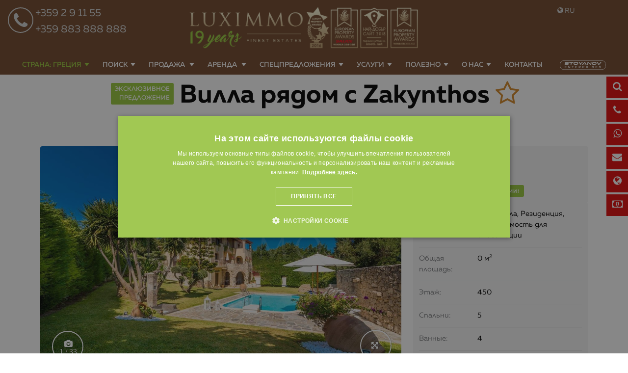

--- FILE ---
content_type: text/html; charset=windows-1251
request_url: https://www.luximmo.ru/greece/oblast-zakynthos/zakynthos/nedvijimost-villy/nedvijimost-27218-villa-prodaja-ryadom-s-zakynthos.html
body_size: 55575
content:
<!DOCTYPE html>
<!--[if lt IE 7]><html class="no-js lt-ie9 lt-ie8 lt-ie7"><![endif]-->
<!--[if IE 7]><html class="no-js lt-ie9 lt-ie8"><![endif]-->
<!--[if IE 8]><html class="no-js lt-ie9"><![endif]-->
<!--[if gt IE 8]><!-->

<html class="no-js" lang="ru">
    <head>
        <meta charset="utf-8">

        <meta name="viewport" content="width=device-width, initial-scale=1.0">
                                                        <meta name="robots" content="index, follow" />
                                                    <link rel="shortcut icon" href="https://www.luximmo.ru/favicon.png" >
        <link rel="icon" href="https://www.luximmo.ru/favicon.png"  >
         <link rel="apple-touch-icon" href="https://www.luximmo.ru/favicon.png" />
         <link rel="apple-touch-icon-precomposed" href="https://www.luximmo.ru/favicon.png" />

                    <style>
    @import url(https://maxcdn.bootstrapcdn.com/font-awesome/4.7.0/css/font-awesome.min.css);
    @font-face {
        font-family: "Muller";
        src: url("/css_v7/webfonts_bg/MullerBG-BoldItalic.woff") format("woff");
        font-weight: bold;
        font-style: italic;
    }
    @font-face {
        font-family: "Muller";
        src: url("/css_v7/webfonts_bg/MullerBG-Bold.woff") format("woff");
        font-weight: bold;
    }
    @font-face {
        font-family: "Muller";
        src: url("/css_v7/webfonts_bg/MullerBG-RegularItalic.woff") format("woff");
        font-weight: normal;
        font-style: italic;
    }
    @font-face {
        font-family: "Muller";
        src: url("/css_v7/webfonts_bg/MullerBG-Regular.woff") format("woff");
        font-weight: normal;
    }
    @font-face {
        font-family: "MullerMedium";
        src: url("/css_v7/webfonts_bg/MullerBG-MediumItalic.woff") format("woff");
        font-style: italic;
    }
    @font-face {
        font-family: "MullerMedium";
        src: url("/css_v7/webfonts_bg/MullerBG-Medium.woff") format("woff");
    }
    @font-face {
        font-family: "MullerLight";
        src: url("/css_v7/webfonts_bg/MullerBG-LightItalic.woff") format("woff");
        font-style: italic;
    }
    @font-face {
        font-family: "MullerLight";
        src: url("/css_v7/webfonts_bg/MullerBG-Light.woff") format("woff");
    }
    @font-face {
        font-family: "MullerUltraLight";
        src: url("/css_v7/webfonts_bg/MullerBG-UltraLight.woff") format("woff");
    }
</style>
            <!-- iframe.css -->

            <style>
                /*! normalize-scss | MIT/GPLv2 License | bit.ly/normalize-scss */html{font-family:sans-serif;line-height:1.15;-ms-text-size-adjust:100%;-webkit-text-size-adjust:100%}body{margin:0}article,aside,footer,header,nav,section{display:block}h1{font-size:2em;margin:.67em 0}figcaption,figure{display:block}figure{margin:1em 40px}hr{box-sizing:content-box;height:0;overflow:visible}main{display:block}pre{font-family:monospace,monospace;font-size:1em}a{background-color:transparent;-webkit-text-decoration-skip:objects}a:active,a:hover{outline-width:0}abbr[title]{border-bottom:none;text-decoration:underline;text-decoration:underline dotted}b,strong{font-weight:inherit}b,strong{font-weight:bolder}code,kbd,samp{font-family:monospace,monospace;font-size:1em}dfn{font-style:italic}mark{background-color:#ff0;color:#000}small{font-size:80%}sub,sup{font-size:75%;line-height:0;position:relative;vertical-align:baseline}sub{bottom:-.25em}sup{top:-.5em}audio,video{display:inline-block}audio:not([controls]){display:none;height:0}img{border-style:none}svg:not(:root){overflow:hidden}button,input,optgroup,select,textarea{font-family:sans-serif;font-size:100%;line-height:1.15;margin:0}button{overflow:visible}button,select{text-transform:none}[type=reset],[type=submit],button,html [type=button]{-webkit-appearance:button}[type=button]::-moz-focus-inner,[type=reset]::-moz-focus-inner,[type=submit]::-moz-focus-inner,button::-moz-focus-inner{border-style:none;padding:0}[type=button]:-moz-focusring,[type=reset]:-moz-focusring,[type=submit]:-moz-focusring,button:-moz-focusring{outline:1px dotted ButtonText}input{overflow:visible}[type=checkbox],[type=radio]{box-sizing:border-box;padding:0}[type=number]::-webkit-inner-spin-button,[type=number]::-webkit-outer-spin-button{height:auto}[type=search]{-webkit-appearance:textfield;outline-offset:-2px}[type=search]::-webkit-search-cancel-button,[type=search]::-webkit-search-decoration{-webkit-appearance:none}::-webkit-file-upload-button{-webkit-appearance:button;font:inherit}fieldset{border:1px solid silver;margin:0 2px;padding:.35em .625em .75em}legend{box-sizing:border-box;display:table;max-width:100%;padding:0;color:inherit;white-space:normal}progress{display:inline-block;vertical-align:baseline}textarea{overflow:auto}details{display:block}summary{display:list-item}menu{display:block}canvas{display:inline-block}template{display:none}[hidden]{display:none}.foundation-mq{font-family:"small=0em&medium=40em&large=64em&xlarge=75em&xxlarge=90em"}html{box-sizing:border-box;font-size:100%}*,::after,::before{box-sizing:inherit}body{margin:0;padding:0;background:#fff;font-family:Muller,"Helvetica Neue",Helvetica,Roboto,Arial,sans-serif;font-weight:400;line-height:1.5;color:#000;-webkit-font-smoothing:antialiased;-moz-osx-font-smoothing:grayscale}img{display:inline-block;vertical-align:middle;max-width:100%;height:auto;-ms-interpolation-mode:bicubic}textarea{height:auto;min-height:50px;border-radius:3px}select{box-sizing:border-box;width:100%;border-radius:3px}.map_canvas embed,.map_canvas img,.map_canvas object,.mqa-display embed,.mqa-display img,.mqa-display object{max-width:none!important}button{padding:0;appearance:none;border:0;border-radius:3px;background:0 0;line-height:1;cursor:auto}[data-whatinput=mouse] button{outline:0}pre{overflow:auto}button,input,optgroup,select,textarea{font-family:inherit}.is-visible{display:block!important}.is-hidden{display:none!important}.grid-container{padding-right:.75rem;padding-left:.75rem;max-width:71.25rem;margin:0 auto}.grid-container.fluid{padding-right:.75rem;padding-left:.75rem;max-width:100%;margin:0 auto}.grid-container.full{padding-right:0;padding-left:0;max-width:100%;margin:0 auto}.grid-x{display:flex;flex-flow:row wrap}.cell{flex:0 0 auto;min-height:0;min-width:0;width:100%}.cell.auto{flex:1 1 0px}.cell.shrink{flex:0 0 auto}.grid-x>.auto{width:auto}.grid-x>.shrink{width:auto}.grid-x>.small-1,.grid-x>.small-10,.grid-x>.small-11,.grid-x>.small-12,.grid-x>.small-2,.grid-x>.small-3,.grid-x>.small-4,.grid-x>.small-5,.grid-x>.small-6,.grid-x>.small-7,.grid-x>.small-8,.grid-x>.small-9,.grid-x>.small-full,.grid-x>.small-shrink{flex-basis:auto}@media print,screen and (min-width:40em){.grid-x>.medium-1,.grid-x>.medium-10,.grid-x>.medium-11,.grid-x>.medium-12,.grid-x>.medium-2,.grid-x>.medium-3,.grid-x>.medium-4,.grid-x>.medium-5,.grid-x>.medium-6,.grid-x>.medium-7,.grid-x>.medium-8,.grid-x>.medium-9,.grid-x>.medium-full,.grid-x>.medium-shrink{flex-basis:auto}}@media print,screen and (min-width:64em){.grid-x>.large-1,.grid-x>.large-10,.grid-x>.large-11,.grid-x>.large-12,.grid-x>.large-2,.grid-x>.large-3,.grid-x>.large-4,.grid-x>.large-5,.grid-x>.large-6,.grid-x>.large-7,.grid-x>.large-8,.grid-x>.large-9,.grid-x>.large-full,.grid-x>.large-shrink{flex-basis:auto}}.grid-x>.small-1{width:8.33333%}.grid-x>.small-2{width:16.66667%}.grid-x>.small-3{width:25%}.grid-x>.small-4{width:33.33333%}.grid-x>.small-5{width:41.66667%}.grid-x>.small-6{width:50%}.grid-x>.small-7{width:58.33333%}.grid-x>.small-8{width:66.66667%}.grid-x>.small-9{width:75%}.grid-x>.small-10{width:83.33333%}.grid-x>.small-11{width:91.66667%}.grid-x>.small-12{width:100%}@media print,screen and (min-width:40em){.grid-x>.medium-auto{flex:1 1 0px;width:auto}.grid-x>.medium-shrink{flex:0 0 auto;width:auto}.grid-x>.medium-1{width:8.33333%}.grid-x>.medium-2{width:16.66667%}.grid-x>.medium-3{width:25%}.grid-x>.medium-4{width:33.33333%}.grid-x>.medium-5{width:41.66667%}.grid-x>.medium-6{width:50%}.grid-x>.medium-7{width:58.33333%}.grid-x>.medium-8{width:66.66667%}.grid-x>.medium-9{width:75%}.grid-x>.medium-10{width:83.33333%}.grid-x>.medium-11{width:91.66667%}.grid-x>.medium-12{width:100%}}@media print,screen and (min-width:64em){.grid-x>.large-auto{flex:1 1 0px;width:auto}.grid-x>.large-shrink{flex:0 0 auto;width:auto}.grid-x>.large-1{width:8.33333%}.grid-x>.large-2{width:16.66667%}.grid-x>.large-3{width:25%}.grid-x>.large-4{width:33.33333%}.grid-x>.large-5{width:41.66667%}.grid-x>.large-6{width:50%}.grid-x>.large-7{width:58.33333%}.grid-x>.large-8{width:66.66667%}.grid-x>.large-9{width:75%}.grid-x>.large-10{width:83.33333%}.grid-x>.large-11{width:91.66667%}.grid-x>.large-12{width:100%}}.grid-margin-x:not(.grid-x)>.cell{width:auto}.grid-margin-y:not(.grid-y)>.cell{height:auto}.grid-margin-x{margin-left:-.75rem;margin-right:-.75rem}.grid-margin-x>.cell{width:calc(100% - 1.5rem);margin-left:.75rem;margin-right:.75rem}.grid-margin-x>.auto{width:auto}.grid-margin-x>.shrink{width:auto}.grid-margin-x>.small-1{width:calc(8.33333% - 1.5rem)}.grid-margin-x>.small-2{width:calc(16.66667% - 1.5rem)}.grid-margin-x>.small-3{width:calc(25% - 1.5rem)}.grid-margin-x>.small-4{width:calc(33.33333% - 1.5rem)}.grid-margin-x>.small-5{width:calc(41.66667% - 1.5rem)}.grid-margin-x>.small-6{width:calc(50% - 1.5rem)}.grid-margin-x>.small-7{width:calc(58.33333% - 1.5rem)}.grid-margin-x>.small-8{width:calc(66.66667% - 1.5rem)}.grid-margin-x>.small-9{width:calc(75% - 1.5rem)}.grid-margin-x>.small-10{width:calc(83.33333% - 1.5rem)}.grid-margin-x>.small-11{width:calc(91.66667% - 1.5rem)}.grid-margin-x>.small-12{width:calc(100% - 1.5rem)}@media print,screen and (min-width:40em){.grid-margin-x>.medium-auto{width:auto}.grid-margin-x>.medium-shrink{width:auto}.grid-margin-x>.medium-1{width:calc(8.33333% - 1.5rem)}.grid-margin-x>.medium-2{width:calc(16.66667% - 1.5rem)}.grid-margin-x>.medium-3{width:calc(25% - 1.5rem)}.grid-margin-x>.medium-4{width:calc(33.33333% - 1.5rem)}.grid-margin-x>.medium-5{width:calc(41.66667% - 1.5rem)}.grid-margin-x>.medium-6{width:calc(50% - 1.5rem)}.grid-margin-x>.medium-7{width:calc(58.33333% - 1.5rem)}.grid-margin-x>.medium-8{width:calc(66.66667% - 1.5rem)}.grid-margin-x>.medium-9{width:calc(75% - 1.5rem)}.grid-margin-x>.medium-10{width:calc(83.33333% - 1.5rem)}.grid-margin-x>.medium-11{width:calc(91.66667% - 1.5rem)}.grid-margin-x>.medium-12{width:calc(100% - 1.5rem)}}@media print,screen and (min-width:64em){.grid-margin-x>.large-auto{width:auto}.grid-margin-x>.large-shrink{width:auto}.grid-margin-x>.large-1{width:calc(8.33333% - 1.5rem)}.grid-margin-x>.large-2{width:calc(16.66667% - 1.5rem)}.grid-margin-x>.large-3{width:calc(25% - 1.5rem)}.grid-margin-x>.large-4{width:calc(33.33333% - 1.5rem)}.grid-margin-x>.large-5{width:calc(41.66667% - 1.5rem)}.grid-margin-x>.large-6{width:calc(50% - 1.5rem)}.grid-margin-x>.large-7{width:calc(58.33333% - 1.5rem)}.grid-margin-x>.large-8{width:calc(66.66667% - 1.5rem)}.grid-margin-x>.large-9{width:calc(75% - 1.5rem)}.grid-margin-x>.large-10{width:calc(83.33333% - 1.5rem)}.grid-margin-x>.large-11{width:calc(91.66667% - 1.5rem)}.grid-margin-x>.large-12{width:calc(100% - 1.5rem)}}.grid-padding-x .grid-padding-x{margin-right:-.75rem;margin-left:-.75rem}.grid-container:not(.full)>.grid-padding-x{margin-right:-.75rem;margin-left:-.75rem}.grid-padding-x>.cell{padding-right:.75rem;padding-left:.75rem}.small-up-1>.cell{width:100%}.small-up-2>.cell{width:50%}.small-up-3>.cell{width:33.33333%}.small-up-4>.cell{width:25%}.small-up-5>.cell{width:20%}.small-up-6>.cell{width:16.66667%}.small-up-7>.cell{width:14.28571%}.small-up-8>.cell{width:12.5%}@media print,screen and (min-width:40em){.medium-up-1>.cell{width:100%}.medium-up-2>.cell{width:50%}.medium-up-3>.cell{width:33.33333%}.medium-up-4>.cell{width:25%}.medium-up-5>.cell{width:20%}.medium-up-6>.cell{width:16.66667%}.medium-up-7>.cell{width:14.28571%}.medium-up-8>.cell{width:12.5%}}@media print,screen and (min-width:64em){.large-up-1>.cell{width:100%}.large-up-2>.cell{width:50%}.large-up-3>.cell{width:33.33333%}.large-up-4>.cell{width:25%}.large-up-5>.cell{width:20%}.large-up-6>.cell{width:16.66667%}.large-up-7>.cell{width:14.28571%}.large-up-8>.cell{width:12.5%}}.grid-margin-x.small-up-1>.cell{width:calc(100% - 1.5rem)}.grid-margin-x.small-up-2>.cell{width:calc(50% - 1.5rem)}.grid-margin-x.small-up-3>.cell{width:calc(33.33333% - 1.5rem)}.grid-margin-x.small-up-4>.cell{width:calc(25% - 1.5rem)}.grid-margin-x.small-up-5>.cell{width:calc(20% - 1.5rem)}.grid-margin-x.small-up-6>.cell{width:calc(16.66667% - 1.5rem)}.grid-margin-x.small-up-7>.cell{width:calc(14.28571% - 1.5rem)}.grid-margin-x.small-up-8>.cell{width:calc(12.5% - 1.5rem)}@media print,screen and (min-width:40em){.grid-margin-x.medium-up-1>.cell{width:calc(100% - 1.5rem)}.grid-margin-x.medium-up-2>.cell{width:calc(50% - 1.5rem)}.grid-margin-x.medium-up-3>.cell{width:calc(33.33333% - 1.5rem)}.grid-margin-x.medium-up-4>.cell{width:calc(25% - 1.5rem)}.grid-margin-x.medium-up-5>.cell{width:calc(20% - 1.5rem)}.grid-margin-x.medium-up-6>.cell{width:calc(16.66667% - 1.5rem)}.grid-margin-x.medium-up-7>.cell{width:calc(14.28571% - 1.5rem)}.grid-margin-x.medium-up-8>.cell{width:calc(12.5% - 1.5rem)}}@media print,screen and (min-width:64em){.grid-margin-x.large-up-1>.cell{width:calc(100% - 1.5rem)}.grid-margin-x.large-up-2>.cell{width:calc(50% - 1.5rem)}.grid-margin-x.large-up-3>.cell{width:calc(33.33333% - 1.5rem)}.grid-margin-x.large-up-4>.cell{width:calc(25% - 1.5rem)}.grid-margin-x.large-up-5>.cell{width:calc(20% - 1.5rem)}.grid-margin-x.large-up-6>.cell{width:calc(16.66667% - 1.5rem)}.grid-margin-x.large-up-7>.cell{width:calc(14.28571% - 1.5rem)}.grid-margin-x.large-up-8>.cell{width:calc(12.5% - 1.5rem)}}.small-margin-collapse{margin-right:0;margin-left:0}.small-margin-collapse>.cell{margin-right:0;margin-left:0}.small-margin-collapse>.small-1{width:8.33333%}.small-margin-collapse>.small-2{width:16.66667%}.small-margin-collapse>.small-3{width:25%}.small-margin-collapse>.small-4{width:33.33333%}.small-margin-collapse>.small-5{width:41.66667%}.small-margin-collapse>.small-6{width:50%}.small-margin-collapse>.small-7{width:58.33333%}.small-margin-collapse>.small-8{width:66.66667%}.small-margin-collapse>.small-9{width:75%}.small-margin-collapse>.small-10{width:83.33333%}.small-margin-collapse>.small-11{width:91.66667%}.small-margin-collapse>.small-12{width:100%}@media print,screen and (min-width:40em){.small-margin-collapse>.medium-1{width:8.33333%}.small-margin-collapse>.medium-2{width:16.66667%}.small-margin-collapse>.medium-3{width:25%}.small-margin-collapse>.medium-4{width:33.33333%}.small-margin-collapse>.medium-5{width:41.66667%}.small-margin-collapse>.medium-6{width:50%}.small-margin-collapse>.medium-7{width:58.33333%}.small-margin-collapse>.medium-8{width:66.66667%}.small-margin-collapse>.medium-9{width:75%}.small-margin-collapse>.medium-10{width:83.33333%}.small-margin-collapse>.medium-11{width:91.66667%}.small-margin-collapse>.medium-12{width:100%}}@media print,screen and (min-width:64em){.small-margin-collapse>.large-1{width:8.33333%}.small-margin-collapse>.large-2{width:16.66667%}.small-margin-collapse>.large-3{width:25%}.small-margin-collapse>.large-4{width:33.33333%}.small-margin-collapse>.large-5{width:41.66667%}.small-margin-collapse>.large-6{width:50%}.small-margin-collapse>.large-7{width:58.33333%}.small-margin-collapse>.large-8{width:66.66667%}.small-margin-collapse>.large-9{width:75%}.small-margin-collapse>.large-10{width:83.33333%}.small-margin-collapse>.large-11{width:91.66667%}.small-margin-collapse>.large-12{width:100%}}.small-padding-collapse{margin-right:0;margin-left:0}.small-padding-collapse>.cell{padding-right:0;padding-left:0}@media print,screen and (min-width:40em){.medium-margin-collapse{margin-right:0;margin-left:0}.medium-margin-collapse>.cell{margin-right:0;margin-left:0}}@media print,screen and (min-width:40em){.medium-margin-collapse>.small-1{width:8.33333%}.medium-margin-collapse>.small-2{width:16.66667%}.medium-margin-collapse>.small-3{width:25%}.medium-margin-collapse>.small-4{width:33.33333%}.medium-margin-collapse>.small-5{width:41.66667%}.medium-margin-collapse>.small-6{width:50%}.medium-margin-collapse>.small-7{width:58.33333%}.medium-margin-collapse>.small-8{width:66.66667%}.medium-margin-collapse>.small-9{width:75%}.medium-margin-collapse>.small-10{width:83.33333%}.medium-margin-collapse>.small-11{width:91.66667%}.medium-margin-collapse>.small-12{width:100%}}@media print,screen and (min-width:40em){.medium-margin-collapse>.medium-1{width:8.33333%}.medium-margin-collapse>.medium-2{width:16.66667%}.medium-margin-collapse>.medium-3{width:25%}.medium-margin-collapse>.medium-4{width:33.33333%}.medium-margin-collapse>.medium-5{width:41.66667%}.medium-margin-collapse>.medium-6{width:50%}.medium-margin-collapse>.medium-7{width:58.33333%}.medium-margin-collapse>.medium-8{width:66.66667%}.medium-margin-collapse>.medium-9{width:75%}.medium-margin-collapse>.medium-10{width:83.33333%}.medium-margin-collapse>.medium-11{width:91.66667%}.medium-margin-collapse>.medium-12{width:100%}}@media print,screen and (min-width:64em){.medium-margin-collapse>.large-1{width:8.33333%}.medium-margin-collapse>.large-2{width:16.66667%}.medium-margin-collapse>.large-3{width:25%}.medium-margin-collapse>.large-4{width:33.33333%}.medium-margin-collapse>.large-5{width:41.66667%}.medium-margin-collapse>.large-6{width:50%}.medium-margin-collapse>.large-7{width:58.33333%}.medium-margin-collapse>.large-8{width:66.66667%}.medium-margin-collapse>.large-9{width:75%}.medium-margin-collapse>.large-10{width:83.33333%}.medium-margin-collapse>.large-11{width:91.66667%}.medium-margin-collapse>.large-12{width:100%}}@media print,screen and (min-width:40em){.medium-padding-collapse{margin-right:0;margin-left:0}.medium-padding-collapse>.cell{padding-right:0;padding-left:0}}@media print,screen and (min-width:64em){.large-margin-collapse{margin-right:0;margin-left:0}.large-margin-collapse>.cell{margin-right:0;margin-left:0}}@media print,screen and (min-width:64em){.large-margin-collapse>.small-1{width:8.33333%}.large-margin-collapse>.small-2{width:16.66667%}.large-margin-collapse>.small-3{width:25%}.large-margin-collapse>.small-4{width:33.33333%}.large-margin-collapse>.small-5{width:41.66667%}.large-margin-collapse>.small-6{width:50%}.large-margin-collapse>.small-7{width:58.33333%}.large-margin-collapse>.small-8{width:66.66667%}.large-margin-collapse>.small-9{width:75%}.large-margin-collapse>.small-10{width:83.33333%}.large-margin-collapse>.small-11{width:91.66667%}.large-margin-collapse>.small-12{width:100%}}@media print,screen and (min-width:64em){.large-margin-collapse>.medium-1{width:8.33333%}.large-margin-collapse>.medium-2{width:16.66667%}.large-margin-collapse>.medium-3{width:25%}.large-margin-collapse>.medium-4{width:33.33333%}.large-margin-collapse>.medium-5{width:41.66667%}.large-margin-collapse>.medium-6{width:50%}.large-margin-collapse>.medium-7{width:58.33333%}.large-margin-collapse>.medium-8{width:66.66667%}.large-margin-collapse>.medium-9{width:75%}.large-margin-collapse>.medium-10{width:83.33333%}.large-margin-collapse>.medium-11{width:91.66667%}.large-margin-collapse>.medium-12{width:100%}}@media print,screen and (min-width:64em){.large-margin-collapse>.large-1{width:8.33333%}.large-margin-collapse>.large-2{width:16.66667%}.large-margin-collapse>.large-3{width:25%}.large-margin-collapse>.large-4{width:33.33333%}.large-margin-collapse>.large-5{width:41.66667%}.large-margin-collapse>.large-6{width:50%}.large-margin-collapse>.large-7{width:58.33333%}.large-margin-collapse>.large-8{width:66.66667%}.large-margin-collapse>.large-9{width:75%}.large-margin-collapse>.large-10{width:83.33333%}.large-margin-collapse>.large-11{width:91.66667%}.large-margin-collapse>.large-12{width:100%}}@media print,screen and (min-width:64em){.large-padding-collapse{margin-right:0;margin-left:0}.large-padding-collapse>.cell{padding-right:0;padding-left:0}}.small-offset-0{margin-left:0}.grid-margin-x>.small-offset-0{margin-left:calc(0% + .75rem)}.small-offset-1{margin-left:8.33333%}.grid-margin-x>.small-offset-1{margin-left:calc(8.33333% + .75rem)}.small-offset-2{margin-left:16.66667%}.grid-margin-x>.small-offset-2{margin-left:calc(16.66667% + .75rem)}.small-offset-3{margin-left:25%}.grid-margin-x>.small-offset-3{margin-left:calc(25% + .75rem)}.small-offset-4{margin-left:33.33333%}.grid-margin-x>.small-offset-4{margin-left:calc(33.33333% + .75rem)}.small-offset-5{margin-left:41.66667%}.grid-margin-x>.small-offset-5{margin-left:calc(41.66667% + .75rem)}.small-offset-6{margin-left:50%}.grid-margin-x>.small-offset-6{margin-left:calc(50% + .75rem)}.small-offset-7{margin-left:58.33333%}.grid-margin-x>.small-offset-7{margin-left:calc(58.33333% + .75rem)}.small-offset-8{margin-left:66.66667%}.grid-margin-x>.small-offset-8{margin-left:calc(66.66667% + .75rem)}.small-offset-9{margin-left:75%}.grid-margin-x>.small-offset-9{margin-left:calc(75% + .75rem)}.small-offset-10{margin-left:83.33333%}.grid-margin-x>.small-offset-10{margin-left:calc(83.33333% + .75rem)}.small-offset-11{margin-left:91.66667%}.grid-margin-x>.small-offset-11{margin-left:calc(91.66667% + .75rem)}@media print,screen and (min-width:40em){.medium-offset-0{margin-left:0}.grid-margin-x>.medium-offset-0{margin-left:calc(0% + .75rem)}.medium-offset-1{margin-left:8.33333%}.grid-margin-x>.medium-offset-1{margin-left:calc(8.33333% + .75rem)}.medium-offset-2{margin-left:16.66667%}.grid-margin-x>.medium-offset-2{margin-left:calc(16.66667% + .75rem)}.medium-offset-3{margin-left:25%}.grid-margin-x>.medium-offset-3{margin-left:calc(25% + .75rem)}.medium-offset-4{margin-left:33.33333%}.grid-margin-x>.medium-offset-4{margin-left:calc(33.33333% + .75rem)}.medium-offset-5{margin-left:41.66667%}.grid-margin-x>.medium-offset-5{margin-left:calc(41.66667% + .75rem)}.medium-offset-6{margin-left:50%}.grid-margin-x>.medium-offset-6{margin-left:calc(50% + .75rem)}.medium-offset-7{margin-left:58.33333%}.grid-margin-x>.medium-offset-7{margin-left:calc(58.33333% + .75rem)}.medium-offset-8{margin-left:66.66667%}.grid-margin-x>.medium-offset-8{margin-left:calc(66.66667% + .75rem)}.medium-offset-9{margin-left:75%}.grid-margin-x>.medium-offset-9{margin-left:calc(75% + .75rem)}.medium-offset-10{margin-left:83.33333%}.grid-margin-x>.medium-offset-10{margin-left:calc(83.33333% + .75rem)}.medium-offset-11{margin-left:91.66667%}.grid-margin-x>.medium-offset-11{margin-left:calc(91.66667% + .75rem)}}@media print,screen and (min-width:64em){.large-offset-0{margin-left:0}.grid-margin-x>.large-offset-0{margin-left:calc(0% + .75rem)}.large-offset-1{margin-left:8.33333%}.grid-margin-x>.large-offset-1{margin-left:calc(8.33333% + .75rem)}.large-offset-2{margin-left:16.66667%}.grid-margin-x>.large-offset-2{margin-left:calc(16.66667% + .75rem)}.large-offset-3{margin-left:25%}.grid-margin-x>.large-offset-3{margin-left:calc(25% + .75rem)}.large-offset-4{margin-left:33.33333%}.grid-margin-x>.large-offset-4{margin-left:calc(33.33333% + .75rem)}.large-offset-5{margin-left:41.66667%}.grid-margin-x>.large-offset-5{margin-left:calc(41.66667% + .75rem)}.large-offset-6{margin-left:50%}.grid-margin-x>.large-offset-6{margin-left:calc(50% + .75rem)}.large-offset-7{margin-left:58.33333%}.grid-margin-x>.large-offset-7{margin-left:calc(58.33333% + .75rem)}.large-offset-8{margin-left:66.66667%}.grid-margin-x>.large-offset-8{margin-left:calc(66.66667% + .75rem)}.large-offset-9{margin-left:75%}.grid-margin-x>.large-offset-9{margin-left:calc(75% + .75rem)}.large-offset-10{margin-left:83.33333%}.grid-margin-x>.large-offset-10{margin-left:calc(83.33333% + .75rem)}.large-offset-11{margin-left:91.66667%}.grid-margin-x>.large-offset-11{margin-left:calc(91.66667% + .75rem)}}.grid-y{display:flex;flex-flow:column nowrap}.grid-y>.cell{width:auto}.grid-y>.auto{height:auto}.grid-y>.shrink{height:auto}.grid-y>.small-1,.grid-y>.small-10,.grid-y>.small-11,.grid-y>.small-12,.grid-y>.small-2,.grid-y>.small-3,.grid-y>.small-4,.grid-y>.small-5,.grid-y>.small-6,.grid-y>.small-7,.grid-y>.small-8,.grid-y>.small-9,.grid-y>.small-full,.grid-y>.small-shrink{flex-basis:auto}@media print,screen and (min-width:40em){.grid-y>.medium-1,.grid-y>.medium-10,.grid-y>.medium-11,.grid-y>.medium-12,.grid-y>.medium-2,.grid-y>.medium-3,.grid-y>.medium-4,.grid-y>.medium-5,.grid-y>.medium-6,.grid-y>.medium-7,.grid-y>.medium-8,.grid-y>.medium-9,.grid-y>.medium-full,.grid-y>.medium-shrink{flex-basis:auto}}@media print,screen and (min-width:64em){.grid-y>.large-1,.grid-y>.large-10,.grid-y>.large-11,.grid-y>.large-12,.grid-y>.large-2,.grid-y>.large-3,.grid-y>.large-4,.grid-y>.large-5,.grid-y>.large-6,.grid-y>.large-7,.grid-y>.large-8,.grid-y>.large-9,.grid-y>.large-full,.grid-y>.large-shrink{flex-basis:auto}}.grid-y>.small-1{height:8.33333%}.grid-y>.small-2{height:16.66667%}.grid-y>.small-3{height:25%}.grid-y>.small-4{height:33.33333%}.grid-y>.small-5{height:41.66667%}.grid-y>.small-6{height:50%}.grid-y>.small-7{height:58.33333%}.grid-y>.small-8{height:66.66667%}.grid-y>.small-9{height:75%}.grid-y>.small-10{height:83.33333%}.grid-y>.small-11{height:91.66667%}.grid-y>.small-12{height:100%}@media print,screen and (min-width:40em){.grid-y>.medium-auto{flex:1 1 0px;height:auto}.grid-y>.medium-shrink{height:auto}.grid-y>.medium-1{height:8.33333%}.grid-y>.medium-2{height:16.66667%}.grid-y>.medium-3{height:25%}.grid-y>.medium-4{height:33.33333%}.grid-y>.medium-5{height:41.66667%}.grid-y>.medium-6{height:50%}.grid-y>.medium-7{height:58.33333%}.grid-y>.medium-8{height:66.66667%}.grid-y>.medium-9{height:75%}.grid-y>.medium-10{height:83.33333%}.grid-y>.medium-11{height:91.66667%}.grid-y>.medium-12{height:100%}}@media print,screen and (min-width:64em){.grid-y>.large-auto{flex:1 1 0px;height:auto}.grid-y>.large-shrink{height:auto}.grid-y>.large-1{height:8.33333%}.grid-y>.large-2{height:16.66667%}.grid-y>.large-3{height:25%}.grid-y>.large-4{height:33.33333%}.grid-y>.large-5{height:41.66667%}.grid-y>.large-6{height:50%}.grid-y>.large-7{height:58.33333%}.grid-y>.large-8{height:66.66667%}.grid-y>.large-9{height:75%}.grid-y>.large-10{height:83.33333%}.grid-y>.large-11{height:91.66667%}.grid-y>.large-12{height:100%}}.grid-padding-y .grid-padding-y{margin-top:-.75rem;margin-bottom:-.75rem}.grid-padding-y>.cell{padding-top:.75rem;padding-bottom:.75rem}.grid-margin-y{margin-top:-.75rem;margin-bottom:-.75rem}.grid-margin-y>.cell{height:calc(100% - 1.5rem);margin-top:.75rem;margin-bottom:.75rem}.grid-margin-y>.auto{height:auto}.grid-margin-y>.shrink{height:auto}.grid-margin-y>.small-1{height:calc(8.33333% - 1.5rem)}.grid-margin-y>.small-2{height:calc(16.66667% - 1.5rem)}.grid-margin-y>.small-3{height:calc(25% - 1.5rem)}.grid-margin-y>.small-4{height:calc(33.33333% - 1.5rem)}.grid-margin-y>.small-5{height:calc(41.66667% - 1.5rem)}.grid-margin-y>.small-6{height:calc(50% - 1.5rem)}.grid-margin-y>.small-7{height:calc(58.33333% - 1.5rem)}.grid-margin-y>.small-8{height:calc(66.66667% - 1.5rem)}.grid-margin-y>.small-9{height:calc(75% - 1.5rem)}.grid-margin-y>.small-10{height:calc(83.33333% - 1.5rem)}.grid-margin-y>.small-11{height:calc(91.66667% - 1.5rem)}.grid-margin-y>.small-12{height:calc(100% - 1.5rem)}@media print,screen and (min-width:40em){.grid-margin-y>.medium-auto{height:auto}.grid-margin-y>.medium-shrink{height:auto}.grid-margin-y>.medium-1{height:calc(8.33333% - 1.5rem)}.grid-margin-y>.medium-2{height:calc(16.66667% - 1.5rem)}.grid-margin-y>.medium-3{height:calc(25% - 1.5rem)}.grid-margin-y>.medium-4{height:calc(33.33333% - 1.5rem)}.grid-margin-y>.medium-5{height:calc(41.66667% - 1.5rem)}.grid-margin-y>.medium-6{height:calc(50% - 1.5rem)}.grid-margin-y>.medium-7{height:calc(58.33333% - 1.5rem)}.grid-margin-y>.medium-8{height:calc(66.66667% - 1.5rem)}.grid-margin-y>.medium-9{height:calc(75% - 1.5rem)}.grid-margin-y>.medium-10{height:calc(83.33333% - 1.5rem)}.grid-margin-y>.medium-11{height:calc(91.66667% - 1.5rem)}.grid-margin-y>.medium-12{height:calc(100% - 1.5rem)}}@media print,screen and (min-width:64em){.grid-margin-y>.large-auto{height:auto}.grid-margin-y>.large-shrink{height:auto}.grid-margin-y>.large-1{height:calc(8.33333% - 1.5rem)}.grid-margin-y>.large-2{height:calc(16.66667% - 1.5rem)}.grid-margin-y>.large-3{height:calc(25% - 1.5rem)}.grid-margin-y>.large-4{height:calc(33.33333% - 1.5rem)}.grid-margin-y>.large-5{height:calc(41.66667% - 1.5rem)}.grid-margin-y>.large-6{height:calc(50% - 1.5rem)}.grid-margin-y>.large-7{height:calc(58.33333% - 1.5rem)}.grid-margin-y>.large-8{height:calc(66.66667% - 1.5rem)}.grid-margin-y>.large-9{height:calc(75% - 1.5rem)}.grid-margin-y>.large-10{height:calc(83.33333% - 1.5rem)}.grid-margin-y>.large-11{height:calc(91.66667% - 1.5rem)}.grid-margin-y>.large-12{height:calc(100% - 1.5rem)}}.grid-frame{overflow:hidden;position:relative;flex-wrap:nowrap;align-items:stretch;width:100vw}.cell .grid-frame{width:100%}.cell-block{overflow-x:auto;max-width:100%;-webkit-overflow-scrolling:touch;-ms-overflow-stype:-ms-autohiding-scrollbar}.cell-block-y{overflow-y:auto;max-height:100%;-webkit-overflow-scrolling:touch;-ms-overflow-stype:-ms-autohiding-scrollbar}.cell-block-container{display:flex;flex-direction:column;max-height:100%}.cell-block-container>.grid-x{max-height:100%;flex-wrap:nowrap}@media print,screen and (min-width:40em){.medium-grid-frame{overflow:hidden;position:relative;flex-wrap:nowrap;align-items:stretch;width:100vw}.cell .medium-grid-frame{width:100%}.medium-cell-block{overflow-x:auto;max-width:100%;-webkit-overflow-scrolling:touch;-ms-overflow-stype:-ms-autohiding-scrollbar}.medium-cell-block-container{display:flex;flex-direction:column;max-height:100%}.medium-cell-block-container>.grid-x{max-height:100%;flex-wrap:nowrap}.medium-cell-block-y{overflow-y:auto;max-height:100%;-webkit-overflow-scrolling:touch;-ms-overflow-stype:-ms-autohiding-scrollbar}}@media print,screen and (min-width:64em){.large-grid-frame{overflow:hidden;position:relative;flex-wrap:nowrap;align-items:stretch;width:100vw}.cell .large-grid-frame{width:100%}.large-cell-block{overflow-x:auto;max-width:100%;-webkit-overflow-scrolling:touch;-ms-overflow-stype:-ms-autohiding-scrollbar}.large-cell-block-container{display:flex;flex-direction:column;max-height:100%}.large-cell-block-container>.grid-x{max-height:100%;flex-wrap:nowrap}.large-cell-block-y{overflow-y:auto;max-height:100%;-webkit-overflow-scrolling:touch;-ms-overflow-stype:-ms-autohiding-scrollbar}}.grid-y.grid-frame{width:auto;overflow:hidden;position:relative;flex-wrap:nowrap;align-items:stretch;height:100vh}@media print,screen and (min-width:40em){.grid-y.medium-grid-frame{width:auto;overflow:hidden;position:relative;flex-wrap:nowrap;align-items:stretch;height:100vh}}@media print,screen and (min-width:64em){.grid-y.large-grid-frame{width:auto;overflow:hidden;position:relative;flex-wrap:nowrap;align-items:stretch;height:100vh}}.cell .grid-y.grid-frame{height:100%}@media print,screen and (min-width:40em){.cell .grid-y.medium-grid-frame{height:100%}}@media print,screen and (min-width:64em){.cell .grid-y.large-grid-frame{height:100%}}.grid-margin-y{margin-top:-.75rem;margin-bottom:-.75rem}.grid-margin-y>.cell{height:calc(100% - 1.5rem);margin-top:.75rem;margin-bottom:.75rem}.grid-margin-y>.auto{height:auto}.grid-margin-y>.shrink{height:auto}.grid-margin-y>.small-1{height:calc(8.33333% - 1.5rem)}.grid-margin-y>.small-2{height:calc(16.66667% - 1.5rem)}.grid-margin-y>.small-3{height:calc(25% - 1.5rem)}.grid-margin-y>.small-4{height:calc(33.33333% - 1.5rem)}.grid-margin-y>.small-5{height:calc(41.66667% - 1.5rem)}.grid-margin-y>.small-6{height:calc(50% - 1.5rem)}.grid-margin-y>.small-7{height:calc(58.33333% - 1.5rem)}.grid-margin-y>.small-8{height:calc(66.66667% - 1.5rem)}.grid-margin-y>.small-9{height:calc(75% - 1.5rem)}.grid-margin-y>.small-10{height:calc(83.33333% - 1.5rem)}.grid-margin-y>.small-11{height:calc(91.66667% - 1.5rem)}.grid-margin-y>.small-12{height:calc(100% - 1.5rem)}@media print,screen and (min-width:40em){.grid-margin-y>.medium-auto{height:auto}.grid-margin-y>.medium-shrink{height:auto}.grid-margin-y>.medium-1{height:calc(8.33333% - 1.5rem)}.grid-margin-y>.medium-2{height:calc(16.66667% - 1.5rem)}.grid-margin-y>.medium-3{height:calc(25% - 1.5rem)}.grid-margin-y>.medium-4{height:calc(33.33333% - 1.5rem)}.grid-margin-y>.medium-5{height:calc(41.66667% - 1.5rem)}.grid-margin-y>.medium-6{height:calc(50% - 1.5rem)}.grid-margin-y>.medium-7{height:calc(58.33333% - 1.5rem)}.grid-margin-y>.medium-8{height:calc(66.66667% - 1.5rem)}.grid-margin-y>.medium-9{height:calc(75% - 1.5rem)}.grid-margin-y>.medium-10{height:calc(83.33333% - 1.5rem)}.grid-margin-y>.medium-11{height:calc(91.66667% - 1.5rem)}.grid-margin-y>.medium-12{height:calc(100% - 1.5rem)}}@media print,screen and (min-width:64em){.grid-margin-y>.large-auto{height:auto}.grid-margin-y>.large-shrink{height:auto}.grid-margin-y>.large-1{height:calc(8.33333% - 1.5rem)}.grid-margin-y>.large-2{height:calc(16.66667% - 1.5rem)}.grid-margin-y>.large-3{height:calc(25% - 1.5rem)}.grid-margin-y>.large-4{height:calc(33.33333% - 1.5rem)}.grid-margin-y>.large-5{height:calc(41.66667% - 1.5rem)}.grid-margin-y>.large-6{height:calc(50% - 1.5rem)}.grid-margin-y>.large-7{height:calc(58.33333% - 1.5rem)}.grid-margin-y>.large-8{height:calc(66.66667% - 1.5rem)}.grid-margin-y>.large-9{height:calc(75% - 1.5rem)}.grid-margin-y>.large-10{height:calc(83.33333% - 1.5rem)}.grid-margin-y>.large-11{height:calc(91.66667% - 1.5rem)}.grid-margin-y>.large-12{height:calc(100% - 1.5rem)}}.grid-frame.grid-margin-y{height:calc(100vh + 1.5rem)}@media print,screen and (min-width:40em){.grid-margin-y.medium-grid-frame{height:calc(100vh + 1.5rem)}}@media print,screen and (min-width:64em){.grid-margin-y.large-grid-frame{height:calc(100vh + 1.5rem)}}.row{max-width:71.25rem;margin-right:auto;margin-left:auto}.row::after,.row::before{display:table;content:" "}.row::after{clear:both}.row.collapse>.column,.row.collapse>.columns{padding-right:0;padding-left:0}.row .row{margin-right:-.5rem;margin-left:-.5rem}@media print,screen and (min-width:40em){.row .row{margin-right:-.75rem;margin-left:-.75rem}}@media print,screen and (min-width:64em){.row .row{margin-right:-.75rem;margin-left:-.75rem}}.row .row.collapse{margin-right:0;margin-left:0}.row.expanded{max-width:none}.row.expanded .row{margin-right:auto;margin-left:auto}.row:not(.expanded) .row{max-width:none}.row.gutter-small>.column,.row.gutter-small>.columns{padding-right:.5rem;padding-left:.5rem}.row.gutter-medium>.column,.row.gutter-medium>.columns{padding-right:.75rem;padding-left:.75rem}.column,.columns{width:100%;float:left;padding-right:.5rem;padding-left:.5rem}@media print,screen and (min-width:40em){.column,.columns{padding-right:.75rem;padding-left:.75rem}}.column:last-child:not(:first-child),.columns:last-child:not(:first-child){float:right}.column.end:last-child:last-child,.end.columns:last-child:last-child{float:left}.column.row.row,.row.row.columns{float:none}.row .column.row.row,.row .row.row.columns{margin-right:0;margin-left:0;padding-right:0;padding-left:0}.small-1{width:8.33333%}.small-push-1{position:relative;left:8.33333%}.small-pull-1{position:relative;left:-8.33333%}.small-offset-0{margin-left:0}.small-2{width:16.66667%}.small-push-2{position:relative;left:16.66667%}.small-pull-2{position:relative;left:-16.66667%}.small-offset-1{margin-left:8.33333%}.small-3{width:25%}.small-push-3{position:relative;left:25%}.small-pull-3{position:relative;left:-25%}.small-offset-2{margin-left:16.66667%}.small-4{width:33.33333%}.small-push-4{position:relative;left:33.33333%}.small-pull-4{position:relative;left:-33.33333%}.small-offset-3{margin-left:25%}.small-5{width:41.66667%}.small-push-5{position:relative;left:41.66667%}.small-pull-5{position:relative;left:-41.66667%}.small-offset-4{margin-left:33.33333%}.small-6{width:50%}.small-push-6{position:relative;left:50%}.small-pull-6{position:relative;left:-50%}.small-offset-5{margin-left:41.66667%}.small-7{width:58.33333%}.small-push-7{position:relative;left:58.33333%}.small-pull-7{position:relative;left:-58.33333%}.small-offset-6{margin-left:50%}.small-8{width:66.66667%}.small-push-8{position:relative;left:66.66667%}.small-pull-8{position:relative;left:-66.66667%}.small-offset-7{margin-left:58.33333%}.small-9{width:75%}.small-push-9{position:relative;left:75%}.small-pull-9{position:relative;left:-75%}.small-offset-8{margin-left:66.66667%}.small-10{width:83.33333%}.small-push-10{position:relative;left:83.33333%}.small-pull-10{position:relative;left:-83.33333%}.small-offset-9{margin-left:75%}.small-11{width:91.66667%}.small-push-11{position:relative;left:91.66667%}.small-pull-11{position:relative;left:-91.66667%}.small-offset-10{margin-left:83.33333%}.small-12{width:100%}.small-offset-11{margin-left:91.66667%}.small-up-1>.column,.small-up-1>.columns{float:left;width:100%}.small-up-1>.column:nth-of-type(1n),.small-up-1>.columns:nth-of-type(1n){clear:none}.small-up-1>.column:nth-of-type(1n+1),.small-up-1>.columns:nth-of-type(1n+1){clear:both}.small-up-1>.column:last-child,.small-up-1>.columns:last-child{float:left}.small-up-2>.column,.small-up-2>.columns{float:left;width:50%}.small-up-2>.column:nth-of-type(1n),.small-up-2>.columns:nth-of-type(1n){clear:none}.small-up-2>.column:nth-of-type(2n+1),.small-up-2>.columns:nth-of-type(2n+1){clear:both}.small-up-2>.column:last-child,.small-up-2>.columns:last-child{float:left}.small-up-3>.column,.small-up-3>.columns{float:left;width:33.33333%}.small-up-3>.column:nth-of-type(1n),.small-up-3>.columns:nth-of-type(1n){clear:none}.small-up-3>.column:nth-of-type(3n+1),.small-up-3>.columns:nth-of-type(3n+1){clear:both}.small-up-3>.column:last-child,.small-up-3>.columns:last-child{float:left}.small-up-4>.column,.small-up-4>.columns{float:left;width:25%}.small-up-4>.column:nth-of-type(1n),.small-up-4>.columns:nth-of-type(1n){clear:none}.small-up-4>.column:nth-of-type(4n+1),.small-up-4>.columns:nth-of-type(4n+1){clear:both}.small-up-4>.column:last-child,.small-up-4>.columns:last-child{float:left}.small-up-5>.column,.small-up-5>.columns{float:left;width:20%}.small-up-5>.column:nth-of-type(1n),.small-up-5>.columns:nth-of-type(1n){clear:none}.small-up-5>.column:nth-of-type(5n+1),.small-up-5>.columns:nth-of-type(5n+1){clear:both}.small-up-5>.column:last-child,.small-up-5>.columns:last-child{float:left}.small-up-6>.column,.small-up-6>.columns{float:left;width:16.66667%}.small-up-6>.column:nth-of-type(1n),.small-up-6>.columns:nth-of-type(1n){clear:none}.small-up-6>.column:nth-of-type(6n+1),.small-up-6>.columns:nth-of-type(6n+1){clear:both}.small-up-6>.column:last-child,.small-up-6>.columns:last-child{float:left}.small-up-7>.column,.small-up-7>.columns{float:left;width:14.28571%}.small-up-7>.column:nth-of-type(1n),.small-up-7>.columns:nth-of-type(1n){clear:none}.small-up-7>.column:nth-of-type(7n+1),.small-up-7>.columns:nth-of-type(7n+1){clear:both}.small-up-7>.column:last-child,.small-up-7>.columns:last-child{float:left}.small-up-8>.column,.small-up-8>.columns{float:left;width:12.5%}.small-up-8>.column:nth-of-type(1n),.small-up-8>.columns:nth-of-type(1n){clear:none}.small-up-8>.column:nth-of-type(8n+1),.small-up-8>.columns:nth-of-type(8n+1){clear:both}.small-up-8>.column:last-child,.small-up-8>.columns:last-child{float:left}.small-collapse>.column,.small-collapse>.columns{padding-right:0;padding-left:0}.small-collapse .row{margin-right:0;margin-left:0}.expanded.row .small-collapse.row{margin-right:0;margin-left:0}.small-uncollapse>.column,.small-uncollapse>.columns{padding-right:.5rem;padding-left:.5rem}.small-centered{margin-right:auto;margin-left:auto}.small-centered,.small-centered:last-child:not(:first-child){float:none;clear:both}.small-pull-0,.small-push-0,.small-uncentered{position:static;float:left;margin-right:0;margin-left:0}@media print,screen and (min-width:40em){.medium-1{width:8.33333%}.medium-push-1{position:relative;left:8.33333%}.medium-pull-1{position:relative;left:-8.33333%}.medium-offset-0{margin-left:0}.medium-2{width:16.66667%}.medium-push-2{position:relative;left:16.66667%}.medium-pull-2{position:relative;left:-16.66667%}.medium-offset-1{margin-left:8.33333%}.medium-3{width:25%}.medium-push-3{position:relative;left:25%}.medium-pull-3{position:relative;left:-25%}.medium-offset-2{margin-left:16.66667%}.medium-4{width:33.33333%}.medium-push-4{position:relative;left:33.33333%}.medium-pull-4{position:relative;left:-33.33333%}.medium-offset-3{margin-left:25%}.medium-5{width:41.66667%}.medium-push-5{position:relative;left:41.66667%}.medium-pull-5{position:relative;left:-41.66667%}.medium-offset-4{margin-left:33.33333%}.medium-6{width:50%}.medium-push-6{position:relative;left:50%}.medium-pull-6{position:relative;left:-50%}.medium-offset-5{margin-left:41.66667%}.medium-7{width:58.33333%}.medium-push-7{position:relative;left:58.33333%}.medium-pull-7{position:relative;left:-58.33333%}.medium-offset-6{margin-left:50%}.medium-8{width:66.66667%}.medium-push-8{position:relative;left:66.66667%}.medium-pull-8{position:relative;left:-66.66667%}.medium-offset-7{margin-left:58.33333%}.medium-9{width:75%}.medium-push-9{position:relative;left:75%}.medium-pull-9{position:relative;left:-75%}.medium-offset-8{margin-left:66.66667%}.medium-10{width:83.33333%}.medium-push-10{position:relative;left:83.33333%}.medium-pull-10{position:relative;left:-83.33333%}.medium-offset-9{margin-left:75%}.medium-11{width:91.66667%}.medium-push-11{position:relative;left:91.66667%}.medium-pull-11{position:relative;left:-91.66667%}.medium-offset-10{margin-left:83.33333%}.medium-12{width:100%}.medium-offset-11{margin-left:91.66667%}.medium-up-1>.column,.medium-up-1>.columns{float:left;width:100%}.medium-up-1>.column:nth-of-type(1n),.medium-up-1>.columns:nth-of-type(1n){clear:none}.medium-up-1>.column:nth-of-type(1n+1),.medium-up-1>.columns:nth-of-type(1n+1){clear:both}.medium-up-1>.column:last-child,.medium-up-1>.columns:last-child{float:left}.medium-up-2>.column,.medium-up-2>.columns{float:left;width:50%}.medium-up-2>.column:nth-of-type(1n),.medium-up-2>.columns:nth-of-type(1n){clear:none}.medium-up-2>.column:nth-of-type(2n+1),.medium-up-2>.columns:nth-of-type(2n+1){clear:both}.medium-up-2>.column:last-child,.medium-up-2>.columns:last-child{float:left}.medium-up-3>.column,.medium-up-3>.columns{float:left;width:33.33333%}.medium-up-3>.column:nth-of-type(1n),.medium-up-3>.columns:nth-of-type(1n){clear:none}.medium-up-3>.column:nth-of-type(3n+1),.medium-up-3>.columns:nth-of-type(3n+1){clear:both}.medium-up-3>.column:last-child,.medium-up-3>.columns:last-child{float:left}.medium-up-4>.column,.medium-up-4>.columns{float:left;width:25%}.medium-up-4>.column:nth-of-type(1n),.medium-up-4>.columns:nth-of-type(1n){clear:none}.medium-up-4>.column:nth-of-type(4n+1),.medium-up-4>.columns:nth-of-type(4n+1){clear:both}.medium-up-4>.column:last-child,.medium-up-4>.columns:last-child{float:left}.medium-up-5>.column,.medium-up-5>.columns{float:left;width:20%}.medium-up-5>.column:nth-of-type(1n),.medium-up-5>.columns:nth-of-type(1n){clear:none}.medium-up-5>.column:nth-of-type(5n+1),.medium-up-5>.columns:nth-of-type(5n+1){clear:both}.medium-up-5>.column:last-child,.medium-up-5>.columns:last-child{float:left}.medium-up-6>.column,.medium-up-6>.columns{float:left;width:16.66667%}.medium-up-6>.column:nth-of-type(1n),.medium-up-6>.columns:nth-of-type(1n){clear:none}.medium-up-6>.column:nth-of-type(6n+1),.medium-up-6>.columns:nth-of-type(6n+1){clear:both}.medium-up-6>.column:last-child,.medium-up-6>.columns:last-child{float:left}.medium-up-7>.column,.medium-up-7>.columns{float:left;width:14.28571%}.medium-up-7>.column:nth-of-type(1n),.medium-up-7>.columns:nth-of-type(1n){clear:none}.medium-up-7>.column:nth-of-type(7n+1),.medium-up-7>.columns:nth-of-type(7n+1){clear:both}.medium-up-7>.column:last-child,.medium-up-7>.columns:last-child{float:left}.medium-up-8>.column,.medium-up-8>.columns{float:left;width:12.5%}.medium-up-8>.column:nth-of-type(1n),.medium-up-8>.columns:nth-of-type(1n){clear:none}.medium-up-8>.column:nth-of-type(8n+1),.medium-up-8>.columns:nth-of-type(8n+1){clear:both}.medium-up-8>.column:last-child,.medium-up-8>.columns:last-child{float:left}.medium-collapse>.column,.medium-collapse>.columns{padding-right:0;padding-left:0}.medium-collapse .row{margin-right:0;margin-left:0}.expanded.row .medium-collapse.row{margin-right:0;margin-left:0}.medium-uncollapse>.column,.medium-uncollapse>.columns{padding-right:.75rem;padding-left:.75rem}.medium-centered{margin-right:auto;margin-left:auto}.medium-centered,.medium-centered:last-child:not(:first-child){float:none;clear:both}.medium-pull-0,.medium-push-0,.medium-uncentered{position:static;float:left;margin-right:0;margin-left:0}}@media print,screen and (min-width:64em){.large-1{width:8.33333%}.large-push-1{position:relative;left:8.33333%}.large-pull-1{position:relative;left:-8.33333%}.large-offset-0{margin-left:0}.large-2{width:16.66667%}.large-push-2{position:relative;left:16.66667%}.large-pull-2{position:relative;left:-16.66667%}.large-offset-1{margin-left:8.33333%}.large-3{width:25%}.large-push-3{position:relative;left:25%}.large-pull-3{position:relative;left:-25%}.large-offset-2{margin-left:16.66667%}.large-4{width:33.33333%}.large-push-4{position:relative;left:33.33333%}.large-pull-4{position:relative;left:-33.33333%}.large-offset-3{margin-left:25%}.large-5{width:41.66667%}.large-push-5{position:relative;left:41.66667%}.large-pull-5{position:relative;left:-41.66667%}.large-offset-4{margin-left:33.33333%}.large-6{width:50%}.large-push-6{position:relative;left:50%}.large-pull-6{position:relative;left:-50%}.large-offset-5{margin-left:41.66667%}.large-7{width:58.33333%}.large-push-7{position:relative;left:58.33333%}.large-pull-7{position:relative;left:-58.33333%}.large-offset-6{margin-left:50%}.large-8{width:66.66667%}.large-push-8{position:relative;left:66.66667%}.large-pull-8{position:relative;left:-66.66667%}.large-offset-7{margin-left:58.33333%}.large-9{width:75%}.large-push-9{position:relative;left:75%}.large-pull-9{position:relative;left:-75%}.large-offset-8{margin-left:66.66667%}.large-10{width:83.33333%}.large-push-10{position:relative;left:83.33333%}.large-pull-10{position:relative;left:-83.33333%}.large-offset-9{margin-left:75%}.large-11{width:91.66667%}.large-push-11{position:relative;left:91.66667%}.large-pull-11{position:relative;left:-91.66667%}.large-offset-10{margin-left:83.33333%}.large-12{width:100%}.large-offset-11{margin-left:91.66667%}.large-up-1>.column,.large-up-1>.columns{float:left;width:100%}.large-up-1>.column:nth-of-type(1n),.large-up-1>.columns:nth-of-type(1n){clear:none}.large-up-1>.column:nth-of-type(1n+1),.large-up-1>.columns:nth-of-type(1n+1){clear:both}.large-up-1>.column:last-child,.large-up-1>.columns:last-child{float:left}.large-up-2>.column,.large-up-2>.columns{float:left;width:50%}.large-up-2>.column:nth-of-type(1n),.large-up-2>.columns:nth-of-type(1n){clear:none}.large-up-2>.column:nth-of-type(2n+1),.large-up-2>.columns:nth-of-type(2n+1){clear:both}.large-up-2>.column:last-child,.large-up-2>.columns:last-child{float:left}.large-up-3>.column,.large-up-3>.columns{float:left;width:33.33333%}.large-up-3>.column:nth-of-type(1n),.large-up-3>.columns:nth-of-type(1n){clear:none}.large-up-3>.column:nth-of-type(3n+1),.large-up-3>.columns:nth-of-type(3n+1){clear:both}.large-up-3>.column:last-child,.large-up-3>.columns:last-child{float:left}.large-up-4>.column,.large-up-4>.columns{float:left;width:25%}.large-up-4>.column:nth-of-type(1n),.large-up-4>.columns:nth-of-type(1n){clear:none}.large-up-4>.column:nth-of-type(4n+1),.large-up-4>.columns:nth-of-type(4n+1){clear:both}.large-up-4>.column:last-child,.large-up-4>.columns:last-child{float:left}.large-up-5>.column,.large-up-5>.columns{float:left;width:20%}.large-up-5>.column:nth-of-type(1n),.large-up-5>.columns:nth-of-type(1n){clear:none}.large-up-5>.column:nth-of-type(5n+1),.large-up-5>.columns:nth-of-type(5n+1){clear:both}.large-up-5>.column:last-child,.large-up-5>.columns:last-child{float:left}.large-up-6>.column,.large-up-6>.columns{float:left;width:16.66667%}.large-up-6>.column:nth-of-type(1n),.large-up-6>.columns:nth-of-type(1n){clear:none}.large-up-6>.column:nth-of-type(6n+1),.large-up-6>.columns:nth-of-type(6n+1){clear:both}.large-up-6>.column:last-child,.large-up-6>.columns:last-child{float:left}.large-up-7>.column,.large-up-7>.columns{float:left;width:14.28571%}.large-up-7>.column:nth-of-type(1n),.large-up-7>.columns:nth-of-type(1n){clear:none}.large-up-7>.column:nth-of-type(7n+1),.large-up-7>.columns:nth-of-type(7n+1){clear:both}.large-up-7>.column:last-child,.large-up-7>.columns:last-child{float:left}.large-up-8>.column,.large-up-8>.columns{float:left;width:12.5%}.large-up-8>.column:nth-of-type(1n),.large-up-8>.columns:nth-of-type(1n){clear:none}.large-up-8>.column:nth-of-type(8n+1),.large-up-8>.columns:nth-of-type(8n+1){clear:both}.large-up-8>.column:last-child,.large-up-8>.columns:last-child{float:left}.large-collapse>.column,.large-collapse>.columns{padding-right:0;padding-left:0}.large-collapse .row{margin-right:0;margin-left:0}.expanded.row .large-collapse.row{margin-right:0;margin-left:0}.large-uncollapse>.column,.large-uncollapse>.columns{padding-right:.75rem;padding-left:.75rem}.large-centered{margin-right:auto;margin-left:auto}.large-centered,.large-centered:last-child:not(:first-child){float:none;clear:both}.large-pull-0,.large-push-0,.large-uncentered{position:static;float:left;margin-right:0;margin-left:0}}.column-block{margin-bottom:1rem}.column-block>:last-child{margin-bottom:0}@media print,screen and (min-width:40em){.column-block{margin-bottom:1.5rem}.column-block>:last-child{margin-bottom:0}}.align-right{justify-content:flex-end}.align-center{justify-content:center}.align-justify{justify-content:space-between}.align-spaced{justify-content:space-around}.align-right.vertical.menu>li>a{justify-content:flex-end}.align-center.vertical.menu>li>a{justify-content:center}.align-top{align-items:flex-start}.align-self-top{align-self:flex-start}.align-bottom{align-items:flex-end}.align-self-bottom{align-self:flex-end}.align-middle{align-items:center}.align-self-middle{align-self:center}.align-stretch{align-items:stretch}.align-self-stretch{align-self:stretch}.align-center-middle{justify-content:center;align-items:center;align-content:center}.small-order-1{order:1}.small-order-2{order:2}.small-order-3{order:3}.small-order-4{order:4}.small-order-5{order:5}.small-order-6{order:6}@media print,screen and (min-width:40em){.medium-order-1{order:1}.medium-order-2{order:2}.medium-order-3{order:3}.medium-order-4{order:4}.medium-order-5{order:5}.medium-order-6{order:6}}@media print,screen and (min-width:64em){.large-order-1{order:1}.large-order-2{order:2}.large-order-3{order:3}.large-order-4{order:4}.large-order-5{order:5}.large-order-6{order:6}}.flex-container{display:flex}.flex-child-auto{flex:1 1 auto}.flex-child-grow{flex:1 0 auto}.flex-child-shrink{flex:0 1 auto}.flex-dir-row{flex-direction:row}.flex-dir-row-reverse{flex-direction:row-reverse}.flex-dir-column{flex-direction:column}.flex-dir-column-reverse{flex-direction:column-reverse}@media print,screen and (min-width:40em){.medium-flex-container{display:flex}.medium-flex-child-auto{flex:1 1 auto}.medium-flex-child-grow{flex:1 0 auto}.medium-flex-child-shrink{flex:0 1 auto}.medium-flex-dir-row{flex-direction:row}.medium-flex-dir-row-reverse{flex-direction:row-reverse}.medium-flex-dir-column{flex-direction:column}.medium-flex-dir-column-reverse{flex-direction:column-reverse}}@media print,screen and (min-width:64em){.large-flex-container{display:flex}.large-flex-child-auto{flex:1 1 auto}.large-flex-child-grow{flex:1 0 auto}.large-flex-child-shrink{flex:0 1 auto}.large-flex-dir-row{flex-direction:row}.large-flex-dir-row-reverse{flex-direction:row-reverse}.large-flex-dir-column{flex-direction:column}.large-flex-dir-column-reverse{flex-direction:column-reverse}}blockquote,dd,div,dl,dt,form,h1,h2,h3,h4,h5,h6,li,ol,p,pre,td,th,ul{margin:0;padding:0}p{margin-bottom:1rem;font-size:inherit;line-height:1.6;text-rendering:optimizeLegibility}em,i{font-style:italic;line-height:inherit}b,strong{font-weight:700;line-height:inherit}small{font-size:80%;line-height:inherit}.h1,.h2,.h3,.h4,.h5,.h6,h1,h2,h3,h4,h5,h6{font-family:Muller,"Helvetica Neue",Helvetica,Roboto,Arial,sans-serif;font-style:normal;font-weight:700;color:inherit;text-rendering:optimizeLegibility}.h1 small,.h2 small,.h3 small,.h4 small,.h5 small,.h6 small,h1 small,h2 small,h3 small,h4 small,h5 small,h6 small{line-height:0;color:#7d7e81}.h1,h1{font-size:1.75rem;line-height:1.2;margin-top:0;margin-bottom:1rem}.h2,h2{font-size:1.5rem;line-height:1.2;margin-top:0;margin-bottom:1rem}.h3,h3{font-size:1.1875rem;line-height:1.2;margin-top:0;margin-bottom:1rem}.h4,h4{font-size:1.125rem;line-height:1.2;margin-top:0;margin-bottom:1rem}.h5,h5{font-size:1.0625rem;line-height:1.2;margin-top:0;margin-bottom:1rem}.h6,h6{font-size:1rem;line-height:1.2;margin-top:0;margin-bottom:1rem}@media print,screen and (min-width:40em){.h1,h1{font-size:2.375rem}.h2,h2{font-size:2.125rem}.h3,h3{font-size:1.8125rem}.h4,h4{font-size:1.5rem}.h5,h5{font-size:1.0625rem}.h6,h6{font-size:1rem}}@media print,screen and (min-width:64em){.h1,h1{font-size:3.25rem}.h2,h2{font-size:2.5rem}.h3,h3{font-size:1.9375rem}.h4,h4{font-size:1.5625rem}.h5,h5{font-size:1.25rem}.h6,h6{font-size:1rem}}a{line-height:inherit;color:#99ca3c;text-decoration:underline;cursor:pointer}a:focus,a:hover{color:#85b130;text-decoration:none}a img{border:0}hr{clear:both;max-width:71.25rem;height:0;margin:1.25rem auto;border-top:0;border-right:0;border-bottom:1px solid #7d7e81;border-left:0}dl,ol,ul{margin-bottom:1rem;list-style-position:outside;line-height:1.6}li{font-size:inherit}ul{margin-left:1.25rem;list-style-type:disc}ol{margin-left:1.25rem}ol ol,ol ul,ul ol,ul ul{margin-left:1.25rem;margin-bottom:0}dl{margin-bottom:1rem}dl dt{margin-bottom:.3rem;font-weight:700}blockquote{margin:0 0 1rem;padding:.5625rem 1.25rem 0 1.1875rem;border-left:1px solid #7d7e81}blockquote,blockquote p{line-height:1.6;color:#444}cite{display:block;font-size:.8125rem;color:#444}cite:before{content:"— "}abbr,abbr[title]{border-bottom:1px dotted #000;cursor:help;text-decoration:none}figure{margin:0}code{padding:.125rem .3125rem .0625rem;border:1px solid #7d7e81;background-color:#f5f5f5;font-family:Consolas,"Liberation Mono",Courier,monospace;font-weight:400;color:#000}kbd{margin:0;padding:.125rem .25rem 0;background-color:#f5f5f5;font-family:Consolas,"Liberation Mono",Courier,monospace;color:#000;border-radius:3px}.subheader{margin-top:.2rem;margin-bottom:.5rem;font-weight:400;line-height:1.4;color:#444}.lead{font-size:125%;line-height:1.6}.stat{font-size:2.5rem;line-height:1}p+.stat{margin-top:-1rem}ol.no-bullet,ul.no-bullet{margin-left:0;list-style:none}.text-left{text-align:left}.text-right{text-align:right}.text-center{text-align:center}.text-justify{text-align:justify}@media print,screen and (min-width:40em){.medium-text-left{text-align:left}.medium-text-right{text-align:right}.medium-text-center{text-align:center}.medium-text-justify{text-align:justify}}@media print,screen and (min-width:64em){.large-text-left{text-align:left}.large-text-right{text-align:right}.large-text-center{text-align:center}.large-text-justify{text-align:justify}}.show-for-print{display:none!important}@media print{*{background:0 0!important;box-shadow:none!important;color:#000!important;text-shadow:none!important}.show-for-print{display:block!important}.hide-for-print{display:none!important}table.show-for-print{display:table!important}thead.show-for-print{display:table-header-group!important}tbody.show-for-print{display:table-row-group!important}tr.show-for-print{display:table-row!important}td.show-for-print{display:table-cell!important}th.show-for-print{display:table-cell!important}a,a:visited{text-decoration:underline}a[href]:after{content:" (" attr(href) ")"}.ir a:after,a[href^="#"]:after,a[href^="javascript:"]:after{content:""}abbr[title]:after{content:" (" attr(title) ")"}blockquote,pre{border:1px solid #444;page-break-inside:avoid}thead{display:table-header-group}img,tr{page-break-inside:avoid}img{max-width:100%!important}@page{margin:.5cm}h2,h3,p{orphans:3;widows:3}h2,h3{page-break-after:avoid}.print-break-inside{page-break-inside:auto}}[type=color],[type=date],[type=datetime-local],[type=datetime],[type=email],[type=month],[type=number],[type=password],[type=search],[type=tel],[type=text],[type=time],[type=url],[type=week],textarea{display:block;box-sizing:border-box;width:100%;height:2.8125rem;margin:0 0 1.375rem;padding:.6875rem;border:1px solid #7d7e81;border-radius:3px;background-color:#fff;box-shadow:inset 0 1px 2px rgba(0,0,0,.1);font-family:inherit;font-size:1rem;font-weight:400;line-height:1.5;color:#000;transition:box-shadow .5s,border-color .25s ease-in-out;appearance:none}[type=color]:focus,[type=date]:focus,[type=datetime-local]:focus,[type=datetime]:focus,[type=email]:focus,[type=month]:focus,[type=number]:focus,[type=password]:focus,[type=search]:focus,[type=tel]:focus,[type=text]:focus,[type=time]:focus,[type=url]:focus,[type=week]:focus,textarea:focus{outline:0;border:1px solid #000;background-color:#fff;box-shadow:0 0 5px #7d7e81;transition:box-shadow .5s,border-color .25s ease-in-out}textarea{max-width:100%}textarea[rows]{height:auto}input::placeholder,textarea::placeholder{color:#7d7e81}input:disabled,input[readonly],textarea:disabled,textarea[readonly]{background-color:#f5f5f5;cursor:not-allowed}[type=button],[type=submit]{appearance:none;border-radius:3px}input[type=search]{box-sizing:border-box}[type=checkbox],[type=file],[type=radio]{margin:0 0 1.375rem}[type=checkbox]+label,[type=radio]+label{display:inline-block;vertical-align:baseline;margin-left:.6875rem;margin-right:1.375rem;margin-bottom:0}[type=checkbox]+label[for],[type=radio]+label[for]{cursor:pointer}label>[type=checkbox],label>[type=radio]{margin-right:.6875rem}[type=file]{width:100%}label{display:block;margin:0;font-size:.875rem;font-weight:400;line-height:1.8;color:#000}label.middle{margin:0 0 1.375rem;padding:.75rem 0}.help-text{margin-top:-.6875rem;font-size:.8125rem;font-style:italic;color:#000}.input-group{display:table;width:100%;margin-bottom:1.375rem}.input-group>:first-child{border-radius:3px 0 0 3px}.input-group>:last-child>*{border-radius:0 3px 3px 0}.input-group-button,.input-group-button a,.input-group-button button,.input-group-button input,.input-group-button label,.input-group-field,.input-group-label{margin:0;white-space:nowrap;display:table-cell;vertical-align:middle}.input-group-label{padding:0 1rem;border:1px solid #7d7e81;background:#f5f5f5;color:#000;text-align:center;white-space:nowrap;width:1%;height:100%}.input-group-label:first-child{border-right:0}.input-group-label:last-child{border-left:0}.input-group-field{border-radius:0;height:3.0625rem}.input-group-button{padding-top:0;padding-bottom:0;text-align:center;width:1%;height:100%}.input-group-button a,.input-group-button button,.input-group-button input,.input-group-button label{height:3.0625rem;padding-top:0;padding-bottom:0;font-size:1rem}.input-group .input-group-button{display:table-cell}fieldset{margin:0;padding:0;border:0}legend{max-width:100%;margin-bottom:.6875rem}.fieldset{margin:1.125rem 0;padding:1.25rem;border:1px solid #7d7e81}.fieldset legend{margin:0;margin-left:-.1875rem;padding:0 .1875rem}select{height:2.8125rem;margin:0 0 1.375rem;padding:.6875rem;appearance:none;border:1px solid #7d7e81;border-radius:3px;background-color:#fff;font-family:inherit;font-size:1rem;font-weight:400;line-height:1.5;color:#000;background-image:url("data:image/svg+xml;utf8,<svg xmlns='http://www.w3.org/2000/svg' version='1.1' width='32' height='24' viewBox='0 0 32 24'><polygon points='0,0 32,0 16,24' style='fill: rgb%2868, 68, 68%29'></polygon></svg>");background-origin:content-box;background-position:right -1.375rem center;background-repeat:no-repeat;background-size:9px 6px;padding-right:2.0625rem;transition:box-shadow .5s,border-color .25s ease-in-out}@media screen and (min-width:0\0){select{background-image:url([data-uri])}}select:focus{outline:0;border:1px solid #000;background-color:#fff;box-shadow:0 0 5px #7d7e81;transition:box-shadow .5s,border-color .25s ease-in-out}select:disabled{background-color:#f5f5f5;cursor:not-allowed}select::-ms-expand{display:none}select[multiple]{height:auto;background-image:none}.is-invalid-input:not(:focus){border-color:#e10a0a;background-color:#fce7e7}.is-invalid-input:not(:focus)::placeholder{color:#e10a0a}.is-invalid-label{color:#e10a0a}.form-error{display:none;margin-top:-.6875rem;margin-bottom:1.375rem;font-size:.75rem;font-weight:700;color:#e10a0a}.form-error.is-visible{display:block}.button{display:inline-block;vertical-align:middle;margin:0 0 .75rem 0;font-family:inherit;padding:.85em 1em;-webkit-appearance:none;border:1px solid transparent;border-radius:3px;transition:background-color .25s ease-out,color .25s ease-out;font-size:.875rem;line-height:1;text-align:center;cursor:pointer;background-color:#99ca3c;color:#fff}[data-whatinput=mouse] .button{outline:0}.button:focus,.button:hover{background-color:#749b2a;color:#fff}.button.tiny{font-size:.625rem}.button.small{font-size:.785rem}.button.large{font-size:.975rem}.button.expanded{display:block;width:100%;margin-right:0;margin-left:0}.button.primary{background-color:#ac8960;color:#000}.button.primary:focus,.button.primary:hover{background-color:#8d6e4a;color:#000}.button.secondary{background-color:#d1d3d4;color:#000}.button.secondary:focus,.button.secondary:hover{background-color:#a5a9ab;color:#000}.button.success{background-color:#99ca3c;color:#000}.button.success:focus,.button.success:hover{background-color:#7ba52d;color:#000}.button.warning{background-color:#d58a29;color:#000}.button.warning:focus,.button.warning:hover{background-color:#aa6e21;color:#000}.button.alert{background-color:#e10a0a;color:#fff}.button.alert:focus,.button.alert:hover{background-color:#b40808;color:#fff}.button.disabled,.button[disabled]{opacity:.25;cursor:not-allowed}.button.disabled,.button.disabled:focus,.button.disabled:hover,.button[disabled],.button[disabled]:focus,.button[disabled]:hover{background-color:#99ca3c;color:#fff}.button.disabled.primary,.button[disabled].primary{opacity:.25;cursor:not-allowed}.button.disabled.primary,.button.disabled.primary:focus,.button.disabled.primary:hover,.button[disabled].primary,.button[disabled].primary:focus,.button[disabled].primary:hover{background-color:#ac8960;color:#000}.button.disabled.secondary,.button[disabled].secondary{opacity:.25;cursor:not-allowed}.button.disabled.secondary,.button.disabled.secondary:focus,.button.disabled.secondary:hover,.button[disabled].secondary,.button[disabled].secondary:focus,.button[disabled].secondary:hover{background-color:#d1d3d4;color:#000}.button.disabled.success,.button[disabled].success{opacity:.25;cursor:not-allowed}.button.disabled.success,.button.disabled.success:focus,.button.disabled.success:hover,.button[disabled].success,.button[disabled].success:focus,.button[disabled].success:hover{background-color:#99ca3c;color:#000}.button.disabled.warning,.button[disabled].warning{opacity:.25;cursor:not-allowed}.button.disabled.warning,.button.disabled.warning:focus,.button.disabled.warning:hover,.button[disabled].warning,.button[disabled].warning:focus,.button[disabled].warning:hover{background-color:#d58a29;color:#000}.button.disabled.alert,.button[disabled].alert{opacity:.25;cursor:not-allowed}.button.disabled.alert,.button.disabled.alert:focus,.button.disabled.alert:hover,.button[disabled].alert,.button[disabled].alert:focus,.button[disabled].alert:hover{background-color:#e10a0a;color:#fff}.button.hollow{border:1px solid #99ca3c;color:#99ca3c}.button.hollow,.button.hollow:focus,.button.hollow:hover{background-color:transparent}.button.hollow.disabled,.button.hollow.disabled:focus,.button.hollow.disabled:hover,.button.hollow[disabled],.button.hollow[disabled]:focus,.button.hollow[disabled]:hover{background-color:transparent}.button.hollow:focus,.button.hollow:hover{border-color:#4d671c;color:#4d671c}.button.hollow:focus.disabled,.button.hollow:focus[disabled],.button.hollow:hover.disabled,.button.hollow:hover[disabled]{border:1px solid #99ca3c;color:#99ca3c}.button.hollow.primary{border:1px solid #ac8960;color:#ac8960}.button.hollow.primary:focus,.button.hollow.primary:hover{border-color:#58452e;color:#58452e}.button.hollow.primary:focus.disabled,.button.hollow.primary:focus[disabled],.button.hollow.primary:hover.disabled,.button.hollow.primary:hover[disabled]{border:1px solid #ac8960;color:#ac8960}.button.hollow.secondary{border:1px solid #d1d3d4;color:#d1d3d4}.button.hollow.secondary:focus,.button.hollow.secondary:hover{border-color:#666a6d;color:#666a6d}.button.hollow.secondary:focus.disabled,.button.hollow.secondary:focus[disabled],.button.hollow.secondary:hover.disabled,.button.hollow.secondary:hover[disabled]{border:1px solid #d1d3d4;color:#d1d3d4}.button.hollow.success{border:1px solid #99ca3c;color:#99ca3c}.button.hollow.success:focus,.button.hollow.success:hover{border-color:#4d671c;color:#4d671c}.button.hollow.success:focus.disabled,.button.hollow.success:focus[disabled],.button.hollow.success:hover.disabled,.button.hollow.success:hover[disabled]{border:1px solid #99ca3c;color:#99ca3c}.button.hollow.warning{border:1px solid #d58a29;color:#d58a29}.button.hollow.warning:focus,.button.hollow.warning:hover{border-color:#6b4515;color:#6b4515}.button.hollow.warning:focus.disabled,.button.hollow.warning:focus[disabled],.button.hollow.warning:hover.disabled,.button.hollow.warning:hover[disabled]{border:1px solid #d58a29;color:#d58a29}.button.hollow.alert{border:1px solid #e10a0a;color:#e10a0a}.button.hollow.alert:focus,.button.hollow.alert:hover{border-color:#710505;color:#710505}.button.hollow.alert:focus.disabled,.button.hollow.alert:focus[disabled],.button.hollow.alert:hover.disabled,.button.hollow.alert:hover[disabled]{border:1px solid #e10a0a;color:#e10a0a}.button.clear{border:1px solid #99ca3c;color:#99ca3c}.button.clear,.button.clear:focus,.button.clear:hover{background-color:transparent}.button.clear.disabled,.button.clear.disabled:focus,.button.clear.disabled:hover,.button.clear[disabled],.button.clear[disabled]:focus,.button.clear[disabled]:hover{background-color:transparent}.button.clear:focus,.button.clear:hover{border-color:#4d671c;color:#4d671c}.button.clear:focus.disabled,.button.clear:focus[disabled],.button.clear:hover.disabled,.button.clear:hover[disabled]{border:1px solid #99ca3c;color:#99ca3c}.button.clear,.button.clear.disabled,.button.clear:focus,.button.clear:focus.disabled,.button.clear:focus[disabled],.button.clear:hover,.button.clear:hover.disabled,.button.clear:hover[disabled],.button.clear[disabled]{border-color:transparent}.button.clear.primary{border:1px solid #ac8960;color:#ac8960}.button.clear.primary:focus,.button.clear.primary:hover{border-color:#58452e;color:#58452e}.button.clear.primary:focus.disabled,.button.clear.primary:focus[disabled],.button.clear.primary:hover.disabled,.button.clear.primary:hover[disabled]{border:1px solid #ac8960;color:#ac8960}.button.clear.primary,.button.clear.primary.disabled,.button.clear.primary:focus,.button.clear.primary:focus.disabled,.button.clear.primary:focus[disabled],.button.clear.primary:hover,.button.clear.primary:hover.disabled,.button.clear.primary:hover[disabled],.button.clear.primary[disabled]{border-color:transparent}.button.clear.secondary{border:1px solid #d1d3d4;color:#d1d3d4}.button.clear.secondary:focus,.button.clear.secondary:hover{border-color:#666a6d;color:#666a6d}.button.clear.secondary:focus.disabled,.button.clear.secondary:focus[disabled],.button.clear.secondary:hover.disabled,.button.clear.secondary:hover[disabled]{border:1px solid #d1d3d4;color:#d1d3d4}.button.clear.secondary,.button.clear.secondary.disabled,.button.clear.secondary:focus,.button.clear.secondary:focus.disabled,.button.clear.secondary:focus[disabled],.button.clear.secondary:hover,.button.clear.secondary:hover.disabled,.button.clear.secondary:hover[disabled],.button.clear.secondary[disabled]{border-color:transparent}.button.clear.success{border:1px solid #99ca3c;color:#99ca3c}.button.clear.success:focus,.button.clear.success:hover{border-color:#4d671c;color:#4d671c}.button.clear.success:focus.disabled,.button.clear.success:focus[disabled],.button.clear.success:hover.disabled,.button.clear.success:hover[disabled]{border:1px solid #99ca3c;color:#99ca3c}.button.clear.success,.button.clear.success.disabled,.button.clear.success:focus,.button.clear.success:focus.disabled,.button.clear.success:focus[disabled],.button.clear.success:hover,.button.clear.success:hover.disabled,.button.clear.success:hover[disabled],.button.clear.success[disabled]{border-color:transparent}.button.clear.warning{border:1px solid #d58a29;color:#d58a29}.button.clear.warning:focus,.button.clear.warning:hover{border-color:#6b4515;color:#6b4515}.button.clear.warning:focus.disabled,.button.clear.warning:focus[disabled],.button.clear.warning:hover.disabled,.button.clear.warning:hover[disabled]{border:1px solid #d58a29;color:#d58a29}.button.clear.warning,.button.clear.warning.disabled,.button.clear.warning:focus,.button.clear.warning:focus.disabled,.button.clear.warning:focus[disabled],.button.clear.warning:hover,.button.clear.warning:hover.disabled,.button.clear.warning:hover[disabled],.button.clear.warning[disabled]{border-color:transparent}.button.clear.alert{border:1px solid #e10a0a;color:#e10a0a}.button.clear.alert:focus,.button.clear.alert:hover{border-color:#710505;color:#710505}.button.clear.alert:focus.disabled,.button.clear.alert:focus[disabled],.button.clear.alert:hover.disabled,.button.clear.alert:hover[disabled]{border:1px solid #e10a0a;color:#e10a0a}.button.clear.alert,.button.clear.alert.disabled,.button.clear.alert:focus,.button.clear.alert:focus.disabled,.button.clear.alert:focus[disabled],.button.clear.alert:hover,.button.clear.alert:hover.disabled,.button.clear.alert:hover[disabled],.button.clear.alert[disabled]{border-color:transparent}.button.dropdown::after{display:block;width:0;height:0;border:inset .4em;content:"";border-bottom-width:0;border-top-style:solid;border-color:#fff transparent transparent;position:relative;top:.4em;display:inline-block;float:right;margin-left:1em}.button.dropdown.hollow::after{border-top-color:#99ca3c}.button.dropdown.hollow.primary::after{border-top-color:#ac8960}.button.dropdown.hollow.secondary::after{border-top-color:#d1d3d4}.button.dropdown.hollow.success::after{border-top-color:#99ca3c}.button.dropdown.hollow.warning::after{border-top-color:#d58a29}.button.dropdown.hollow.alert::after{border-top-color:#e10a0a}.button.arrow-only::after{top:-.1em;float:none;margin-left:0}a.button:focus,a.button:hover{text-decoration:none}.accordion{margin-left:0;background:#fff;list-style-type:none}.accordion[disabled] .accordion-title{cursor:not-allowed}.accordion-item:first-child>:first-child{border-radius:3px 3px 0 0}.accordion-item:last-child>:last-child{border-radius:0 0 3px 3px}.accordion-title{position:relative;display:block;padding:1.25rem 1rem;border:1px solid #d1d3d4;border-bottom:0;font-size:.75rem;line-height:1;color:#ac8960}:last-child:not(.is-active)>.accordion-title{border-bottom:1px solid #d1d3d4;border-radius:0 0 3px 3px}.accordion-title:focus,.accordion-title:hover{background-color:#d1d3d4}.accordion-title::before{position:absolute;top:50%;right:1rem;margin-top:-.5rem;content:"+"}.is-active>.accordion-title::before{content:"\2013"}.accordion-content{display:none;padding:1rem;border:1px solid #d1d3d4;border-bottom:0;background-color:#fff;color:#000}:last-child>.accordion-content:last-child{border-bottom:1px solid #d1d3d4}.accordion-menu li{width:100%}.accordion-menu a{padding:.7rem 1rem}.accordion-menu .is-accordion-submenu a{padding:.7rem 1rem}.accordion-menu .nested.is-accordion-submenu{margin-right:0;margin-left:1rem}.accordion-menu.align-right .nested.is-accordion-submenu{margin-right:1rem;margin-left:0}.accordion-menu .is-accordion-submenu-parent:not(.has-submenu-toggle)>a{position:relative}.accordion-menu .is-accordion-submenu-parent:not(.has-submenu-toggle)>a::after{display:block;width:0;height:0;border:inset 6px;content:"";border-bottom-width:0;border-top-style:solid;border-color:#ac8960 transparent transparent;position:absolute;top:50%;margin-top:-3px;right:1rem}.accordion-menu.align-left .is-accordion-submenu-parent>a::after{left:auto;right:1rem}.accordion-menu.align-right .is-accordion-submenu-parent>a::after{right:auto;left:1rem}.accordion-menu .is-accordion-submenu-parent[aria-expanded=true]>a::after{transform:rotate(180deg);transform-origin:50% 50%}.is-accordion-submenu-parent{position:relative}.has-submenu-toggle>a{margin-right:40px}.submenu-toggle{position:absolute;top:0;right:0;cursor:pointer;width:40px;height:40px}.submenu-toggle::after{display:block;width:0;height:0;border:inset 6px;content:"";border-bottom-width:0;border-top-style:solid;border-color:#ac8960 transparent transparent;top:0;bottom:0;margin:auto}.submenu-toggle[aria-expanded=true]::after{transform:scaleY(-1);transform-origin:50% 50%}.submenu-toggle-text{position:absolute!important;width:1px;height:1px;padding:0;overflow:hidden;clip:rect(0,0,0,0);white-space:nowrap;clip-path:inset(50%);border:0}.breadcrumbs{margin:0;list-style:none}.breadcrumbs::after,.breadcrumbs::before{display:table;content:" "}.breadcrumbs::after{clear:both}.breadcrumbs li{float:left;font-size:.8125rem;color:#7d7e81;cursor:default;text-transform:uppercase}.breadcrumbs li:not(:last-child)::after{position:relative;margin:0 .75rem;opacity:1;content:"/";color:#7d7e81}.breadcrumbs a{color:#99ca3c}.breadcrumbs a:hover{text-decoration:underline}.breadcrumbs .disabled{color:#d1d3d4;cursor:not-allowed}.button-group{margin-bottom:.75rem;font-size:0}.button-group::after,.button-group::before{display:table;content:" "}.button-group::after{clear:both}.button-group .button{margin:0;margin-right:.5rem;margin-bottom:.5rem;font-size:.875rem}.button-group .button:last-child{margin-right:0}.button-group.tiny .button{font-size:.625rem}.button-group.small .button{font-size:.785rem}.button-group.large .button{font-size:.975rem}.button-group.expanded{margin-right:-.5rem}.button-group.expanded::after,.button-group.expanded::before{display:none}.button-group.expanded .button:first-child:last-child{width:100%}.button-group.expanded .button:first-child:nth-last-child(2),.button-group.expanded .button:first-child:nth-last-child(2):first-child:nth-last-child(2)~.button{display:inline-block;width:calc(50% - .5rem);margin-right:.5rem}.button-group.expanded .button:first-child:nth-last-child(2):first-child:nth-last-child(2)~.button:last-child,.button-group.expanded .button:first-child:nth-last-child(2):last-child{margin-right:-3rem}.button-group.expanded .button:first-child:nth-last-child(3),.button-group.expanded .button:first-child:nth-last-child(3):first-child:nth-last-child(3)~.button{display:inline-block;width:calc(33.33333% - .5rem);margin-right:.5rem}.button-group.expanded .button:first-child:nth-last-child(3):first-child:nth-last-child(3)~.button:last-child,.button-group.expanded .button:first-child:nth-last-child(3):last-child{margin-right:-3rem}.button-group.expanded .button:first-child:nth-last-child(4),.button-group.expanded .button:first-child:nth-last-child(4):first-child:nth-last-child(4)~.button{display:inline-block;width:calc(25% - .5rem);margin-right:.5rem}.button-group.expanded .button:first-child:nth-last-child(4):first-child:nth-last-child(4)~.button:last-child,.button-group.expanded .button:first-child:nth-last-child(4):last-child{margin-right:-3rem}.button-group.expanded .button:first-child:nth-last-child(5),.button-group.expanded .button:first-child:nth-last-child(5):first-child:nth-last-child(5)~.button{display:inline-block;width:calc(20% - .5rem);margin-right:.5rem}.button-group.expanded .button:first-child:nth-last-child(5):first-child:nth-last-child(5)~.button:last-child,.button-group.expanded .button:first-child:nth-last-child(5):last-child{margin-right:-3rem}.button-group.expanded .button:first-child:nth-last-child(6),.button-group.expanded .button:first-child:nth-last-child(6):first-child:nth-last-child(6)~.button{display:inline-block;width:calc(16.66667% - .5rem);margin-right:.5rem}.button-group.expanded .button:first-child:nth-last-child(6):first-child:nth-last-child(6)~.button:last-child,.button-group.expanded .button:first-child:nth-last-child(6):last-child{margin-right:-3rem}.button-group.primary .button{background-color:#ac8960;color:#000}.button-group.primary .button:focus,.button-group.primary .button:hover{background-color:#8d6e4a;color:#000}.button-group.secondary .button{background-color:#d1d3d4;color:#000}.button-group.secondary .button:focus,.button-group.secondary .button:hover{background-color:#a5a9ab;color:#000}.button-group.success .button{background-color:#99ca3c;color:#000}.button-group.success .button:focus,.button-group.success .button:hover{background-color:#7ba52d;color:#000}.button-group.warning .button{background-color:#d58a29;color:#000}.button-group.warning .button:focus,.button-group.warning .button:hover{background-color:#aa6e21;color:#000}.button-group.alert .button{background-color:#e10a0a;color:#fff}.button-group.alert .button:focus,.button-group.alert .button:hover{background-color:#b40808;color:#fff}.button-group.stacked .button,.button-group.stacked-for-medium .button,.button-group.stacked-for-small .button{width:100%}.button-group.stacked .button:last-child,.button-group.stacked-for-medium .button:last-child,.button-group.stacked-for-small .button:last-child{margin-bottom:0}@media print,screen and (min-width:40em){.button-group.stacked-for-small .button{width:auto;margin-bottom:0}}@media print,screen and (min-width:64em){.button-group.stacked-for-medium .button{width:auto;margin-bottom:0}}@media screen and (max-width:39.9375em){.button-group.stacked-for-small.expanded{display:block}.button-group.stacked-for-small.expanded .button{display:block;margin-right:0}}.callout{position:relative;margin:0 0 1rem 0;padding:1rem;border:0;border-radius:3px;background-color:#fff;color:#000}.callout>:first-child{margin-top:0}.callout>:last-child{margin-bottom:0}.callout.primary{background-color:#ac8960;color:#000}.callout.secondary{background-color:#d1d3d4;color:#000}.callout.success{background-color:#99ca3c;color:#000}.callout.warning{background-color:#d58a29;color:#000}.callout.alert{background-color:#e10a0a;color:#fff}.callout.small{padding-top:.5rem;padding-right:.5rem;padding-bottom:.5rem;padding-left:.5rem}.callout.large{padding-top:3rem;padding-right:3rem;padding-bottom:3rem;padding-left:3rem}.close-button{position:absolute;color:#444;cursor:pointer}[data-whatinput=mouse] .close-button{outline:0}.close-button:focus,.close-button:hover{color:#000}.close-button.small{right:.66rem;top:.33em;font-size:1.5em;line-height:1}.close-button,.close-button.medium{right:1rem;top:.5rem;font-size:2em;line-height:1}.menu{padding:0;margin:0;list-style:none;position:relative}[data-whatinput=mouse] .menu li{outline:0}.menu .button,.menu a{line-height:1;text-decoration:none;display:block;padding:.7rem 1rem}.menu a,.menu button,.menu input,.menu select{margin-bottom:0}.menu input{display:inline-block}.menu li,.menu.horizontal li{display:inline-block}.menu.vertical li{display:block}.menu.expanded{display:table;width:100%}.menu.expanded>li{display:table-cell;vertical-align:middle}.menu.simple li+li{margin-left:1rem}.menu.simple a{padding:0}@media print,screen and (min-width:40em){.menu.medium-horizontal li{display:inline-block}.menu.medium-vertical li{display:block}.menu.medium-expanded{display:table;width:100%}.menu.medium-expanded>li{display:table-cell;vertical-align:middle}.menu.medium-simple{display:table;width:100%}.menu.medium-simple>li{display:table-cell;vertical-align:middle}}@media print,screen and (min-width:64em){.menu.large-horizontal li{display:inline-block}.menu.large-vertical li{display:block}.menu.large-expanded{display:table;width:100%}.menu.large-expanded>li{display:table-cell;vertical-align:middle}.menu.large-simple{display:table;width:100%}.menu.large-simple>li{display:table-cell;vertical-align:middle}}.menu.nested{margin-right:0;margin-left:1rem}.menu.icons i,.menu.icons img,.menu.icons svg{vertical-align:middle}.menu.icons i+span,.menu.icons img+span,.menu.icons svg+span{vertical-align:middle}.menu.icon-bottom i,.menu.icon-bottom img,.menu.icon-bottom svg,.menu.icon-left i,.menu.icon-left img,.menu.icon-left svg,.menu.icon-right i,.menu.icon-right img,.menu.icon-right svg,.menu.icon-top i,.menu.icon-top img,.menu.icon-top svg{vertical-align:middle}.menu.icon-bottom i+span,.menu.icon-bottom img+span,.menu.icon-bottom svg+span,.menu.icon-left i+span,.menu.icon-left img+span,.menu.icon-left svg+span,.menu.icon-right i+span,.menu.icon-right img+span,.menu.icon-right svg+span,.menu.icon-top i+span,.menu.icon-top img+span,.menu.icon-top svg+span{vertical-align:middle}.menu.icon-left li a i,.menu.icon-left li a img,.menu.icon-left li a svg{margin-right:.25rem;display:inline-block}.menu.icon-right li a i,.menu.icon-right li a img,.menu.icon-right li a svg{margin-left:.25rem;display:inline-block}.menu.icon-top li a{text-align:center}.menu.icon-top li a i,.menu.icon-top li a img,.menu.icon-top li a svg{display:block;margin:0 auto .25rem}.menu.icon-bottom li a{text-align:center}.menu.icon-bottom li a i,.menu.icon-bottom li a img,.menu.icon-bottom li a svg{display:block;margin:.25rem auto 0}.menu .is-active>a{background:#ac8960;color:#fff}.menu .active>a{background:#ac8960;color:#fff}.menu.align-left{text-align:left}.menu.align-right{text-align:right}.menu.align-right .submenu li{text-align:left}.menu.align-right.vertical .submenu li{text-align:right}.menu.align-right .nested{margin-right:1rem;margin-left:0}.menu.align-center{text-align:center}.menu.align-center .submenu li{text-align:left}.menu .menu-text{padding:.7rem 1rem;font-weight:700;line-height:1;color:inherit}.menu-centered>.menu{text-align:center}.menu-centered>.menu .submenu li{text-align:left}.no-js [data-responsive-menu] ul{display:none}.is-drilldown{position:relative;overflow:hidden}.is-drilldown li{display:block}.is-drilldown.animate-height{transition:height .5s}.drilldown a{padding:.7rem 1rem;background:#fff}.drilldown .is-drilldown-submenu{position:absolute;top:0;left:100%;z-index:-1;width:100%;background:#fff;transition:transform .15s linear}.drilldown .is-drilldown-submenu.is-active{z-index:1;display:block;transform:translateX(-100%)}.drilldown .is-drilldown-submenu.is-closing{transform:translateX(100%)}.drilldown .is-drilldown-submenu a{padding:.7rem 1rem}.drilldown .nested.is-drilldown-submenu{margin-right:0;margin-left:0}.drilldown .drilldown-submenu-cover-previous{min-height:100%}.drilldown .is-drilldown-submenu-parent>a{position:relative}.drilldown .is-drilldown-submenu-parent>a::after{position:absolute;top:50%;margin-top:-6px;right:1rem;display:block;width:0;height:0;border:inset 6px;content:"";border-right-width:0;border-left-style:solid;border-color:transparent transparent transparent #ac8960}.drilldown.align-left .is-drilldown-submenu-parent>a::after{left:auto;right:1rem;display:block;width:0;height:0;border:inset 7px;content:"";border-right-width:0;border-left-style:solid;border-color:transparent transparent transparent #7d7e81}.drilldown.align-right .is-drilldown-submenu-parent>a::after{right:auto;left:1rem;display:block;width:0;height:0;border:inset 7px;content:"";border-left-width:0;border-right-style:solid;border-color:transparent #7d7e81 transparent transparent}.drilldown .js-drilldown-back>a::before{display:block;width:0;height:0;border:inset 6px;content:"";border-left-width:0;border-right-style:solid;border-color:transparent #ac8960 transparent transparent;border-left-width:0;display:inline-block;vertical-align:middle;margin-right:.75rem;border-left-width:0}.dropdown-pane{position:absolute;z-index:10;width:300px;padding:1rem;visibility:hidden;display:none;border:1px solid #7d7e81;border-radius:3px;background-color:#fff;font-size:1rem}.dropdown-pane.is-opening{display:block}.dropdown-pane.is-open{visibility:visible;display:block}.dropdown-pane.tiny{width:100px}.dropdown-pane.small{width:200px}.dropdown-pane.large{width:400px}.dropdown.menu>li.opens-left>.is-dropdown-submenu{top:100%;right:0;left:auto}.dropdown.menu>li.opens-right>.is-dropdown-submenu{top:100%;right:auto;left:0}.dropdown.menu>li.is-dropdown-submenu-parent>a{position:relative;padding-right:1.5rem}.dropdown.menu>li.is-dropdown-submenu-parent>a::after{display:block;width:0;height:0;border:inset 7px;content:"";border-bottom-width:0;border-top-style:solid;border-color:#7d7e81 transparent transparent;right:5px;left:auto;margin-top:-3.5px}.dropdown.menu a{padding:.7rem 1rem}[data-whatinput=mouse] .dropdown.menu a{outline:0}.dropdown.menu .is-active>a{background:0 0;color:#ac8960}.no-js .dropdown.menu ul{display:none}.dropdown.menu .nested.is-dropdown-submenu{margin-right:0;margin-left:0}.dropdown.menu.vertical>li .is-dropdown-submenu{top:0}.dropdown.menu.vertical>li.opens-left>.is-dropdown-submenu{right:100%;left:auto;top:0}.dropdown.menu.vertical>li.opens-right>.is-dropdown-submenu{right:auto;left:100%}.dropdown.menu.vertical>li>a::after{right:14px}.dropdown.menu.vertical>li.opens-left>a::after{right:auto;left:5px;display:block;width:0;height:0;border:inset 7px;content:"";border-left-width:0;border-right-style:solid;border-color:transparent #7d7e81 transparent transparent}.dropdown.menu.vertical>li.opens-right>a::after{display:block;width:0;height:0;border:inset 7px;content:"";border-right-width:0;border-left-style:solid;border-color:transparent transparent transparent #7d7e81}@media print,screen and (min-width:40em){.dropdown.menu.medium-horizontal>li.opens-left>.is-dropdown-submenu{top:100%;right:0;left:auto}.dropdown.menu.medium-horizontal>li.opens-right>.is-dropdown-submenu{top:100%;right:auto;left:0}.dropdown.menu.medium-horizontal>li.is-dropdown-submenu-parent>a{position:relative;padding-right:1.5rem}.dropdown.menu.medium-horizontal>li.is-dropdown-submenu-parent>a::after{display:block;width:0;height:0;border:inset 7px;content:"";border-bottom-width:0;border-top-style:solid;border-color:#7d7e81 transparent transparent;right:5px;left:auto;margin-top:-3.5px}.dropdown.menu.medium-vertical>li .is-dropdown-submenu{top:0}.dropdown.menu.medium-vertical>li.opens-left>.is-dropdown-submenu{right:100%;left:auto;top:0}.dropdown.menu.medium-vertical>li.opens-right>.is-dropdown-submenu{right:auto;left:100%}.dropdown.menu.medium-vertical>li>a::after{right:14px}.dropdown.menu.medium-vertical>li.opens-left>a::after{right:auto;left:5px;display:block;width:0;height:0;border:inset 7px;content:"";border-left-width:0;border-right-style:solid;border-color:transparent #7d7e81 transparent transparent}.dropdown.menu.medium-vertical>li.opens-right>a::after{display:block;width:0;height:0;border:inset 7px;content:"";border-right-width:0;border-left-style:solid;border-color:transparent transparent transparent #7d7e81}}@media print,screen and (min-width:64em){.dropdown.menu.large-horizontal>li.opens-left>.is-dropdown-submenu{top:100%;right:0;left:auto}.dropdown.menu.large-horizontal>li.opens-right>.is-dropdown-submenu{top:100%;right:auto;left:0}.dropdown.menu.large-horizontal>li.is-dropdown-submenu-parent>a{position:relative;padding-right:1.5rem}.dropdown.menu.large-horizontal>li.is-dropdown-submenu-parent>a::after{display:block;width:0;height:0;border:inset 7px;content:"";border-bottom-width:0;border-top-style:solid;border-color:#7d7e81 transparent transparent;right:5px;left:auto;margin-top:-3.5px}.dropdown.menu.large-vertical>li .is-dropdown-submenu{top:0}.dropdown.menu.large-vertical>li.opens-left>.is-dropdown-submenu{right:100%;left:auto;top:0}.dropdown.menu.large-vertical>li.opens-right>.is-dropdown-submenu{right:auto;left:100%}.dropdown.menu.large-vertical>li>a::after{right:14px}.dropdown.menu.large-vertical>li.opens-left>a::after{right:auto;left:5px;display:block;width:0;height:0;border:inset 7px;content:"";border-left-width:0;border-right-style:solid;border-color:transparent #7d7e81 transparent transparent}.dropdown.menu.large-vertical>li.opens-right>a::after{display:block;width:0;height:0;border:inset 7px;content:"";border-right-width:0;border-left-style:solid;border-color:transparent transparent transparent #7d7e81}}.dropdown.menu.align-right .is-dropdown-submenu.first-sub{top:100%;right:0;left:auto}.is-dropdown-menu.vertical{width:100px}.is-dropdown-menu.vertical.align-right{float:right}.is-dropdown-submenu-parent{position:relative}.is-dropdown-submenu-parent a::after{position:absolute;top:50%;right:5px;left:auto;margin-top:-7px}.is-dropdown-submenu-parent.opens-inner>.is-dropdown-submenu{top:100%;left:auto}.is-dropdown-submenu-parent.opens-left>.is-dropdown-submenu{right:100%;left:auto}.is-dropdown-submenu-parent.opens-right>.is-dropdown-submenu{right:auto;left:100%}.is-dropdown-submenu{position:absolute;top:0;left:100%;z-index:1;display:none;min-width:200px;border:1px solid #7d7e81;background:#fff}.dropdown .is-dropdown-submenu a{padding:.7rem 1rem}.is-dropdown-submenu .is-dropdown-submenu-parent>a::after{right:14px}.is-dropdown-submenu .is-dropdown-submenu-parent.opens-left>a::after{right:auto;left:5px;display:block;width:0;height:0;border:inset 7px;content:"";border-left-width:0;border-right-style:solid;border-color:transparent #7d7e81 transparent transparent}.is-dropdown-submenu .is-dropdown-submenu-parent.opens-right>a::after{display:block;width:0;height:0;border:inset 7px;content:"";border-right-width:0;border-left-style:solid;border-color:transparent transparent transparent #7d7e81}.is-dropdown-submenu .is-dropdown-submenu{margin-top:-1px}.is-dropdown-submenu>li{width:100%}.is-dropdown-submenu.js-dropdown-active{display:block}.flex-video,.responsive-embed{position:relative;height:0;margin-bottom:1rem;padding-bottom:75%;overflow:hidden}.flex-video embed,.flex-video iframe,.flex-video object,.flex-video video,.responsive-embed embed,.responsive-embed iframe,.responsive-embed object,.responsive-embed video{position:absolute;top:0;left:0;width:100%;height:100%}.flex-video.widescreen,.responsive-embed.widescreen{padding-bottom:56.25%}.label{display:inline-block;padding:.5rem .75rem;border-radius:3px;font-size:.875rem;line-height:1;white-space:nowrap;cursor:default;background:#d1d3d4;color:#000}.label.primary{background:#ac8960;color:#000}.label.secondary{background:#d1d3d4;color:#000}.label.success{background:#99ca3c;color:#000}.label.warning{background:#d58a29;color:#000}.label.alert{background:#e10a0a;color:#000}.is-off-canvas-open{overflow:hidden}.js-off-canvas-overlay{position:absolute;top:0;left:0;z-index:11;width:100%;height:100%;transition:opacity .5s ease,visibility .5s ease;background:rgba(255,255,255,.25);opacity:0;visibility:hidden;overflow:hidden}.js-off-canvas-overlay.is-visible{opacity:1;visibility:visible}.js-off-canvas-overlay.is-closable{cursor:pointer}.js-off-canvas-overlay.is-overlay-absolute{position:absolute}.js-off-canvas-overlay.is-overlay-fixed{position:fixed}.off-canvas-wrapper{position:relative;overflow:hidden}.off-canvas{position:fixed;z-index:12;transition:transform .5s ease;backface-visibility:hidden;background:#fff}[data-whatinput=mouse] .off-canvas{outline:0}.off-canvas.is-transition-push{z-index:12}.off-canvas.is-closed{visibility:hidden}.off-canvas.is-transition-overlap{z-index:13}.off-canvas.is-transition-overlap.is-open{box-shadow:0 0 5px rgba(0,0,0,.15)}.off-canvas.is-open{transform:translate(0,0)}.off-canvas-absolute{position:absolute;z-index:12;transition:transform .5s ease;backface-visibility:hidden;background:#fff}[data-whatinput=mouse] .off-canvas-absolute{outline:0}.off-canvas-absolute.is-transition-push{z-index:12}.off-canvas-absolute.is-closed{visibility:hidden}.off-canvas-absolute.is-transition-overlap{z-index:13}.off-canvas-absolute.is-transition-overlap.is-open{box-shadow:0 0 5px rgba(0,0,0,.15)}.off-canvas-absolute.is-open{transform:translate(0,0)}.position-left{top:0;left:0;height:100%;overflow-y:auto;width:250px;transform:translateX(-250px)}@media print,screen and (min-width:40em){.position-left{width:250px;transform:translateX(-250px)}}.off-canvas-content .off-canvas.position-left{transform:translateX(-250px)}@media print,screen and (min-width:40em){.off-canvas-content .off-canvas.position-left{transform:translateX(-250px)}}.off-canvas-content .off-canvas.position-left.is-transition-overlap.is-open{transform:translate(0,0)}.off-canvas-content.is-open-left.has-transition-push{transform:translateX(250px)}@media print,screen and (min-width:40em){.off-canvas-content.is-open-left.has-transition-push{transform:translateX(250px)}}.position-left.is-transition-push{box-shadow:inset -13px 0 20px -13px rgba(0,0,0,.25)}.position-right{top:0;right:0;height:100%;overflow-y:auto;width:250px;transform:translateX(250px)}@media print,screen and (min-width:40em){.position-right{width:250px;transform:translateX(250px)}}.off-canvas-content .off-canvas.position-right{transform:translateX(250px)}@media print,screen and (min-width:40em){.off-canvas-content .off-canvas.position-right{transform:translateX(250px)}}.off-canvas-content .off-canvas.position-right.is-transition-overlap.is-open{transform:translate(0,0)}.off-canvas-content.is-open-right.has-transition-push{transform:translateX(-250px)}@media print,screen and (min-width:40em){.off-canvas-content.is-open-right.has-transition-push{transform:translateX(-250px)}}.position-right.is-transition-push{box-shadow:inset 13px 0 20px -13px rgba(0,0,0,.25)}.position-top{top:0;left:0;width:100%;overflow-x:auto;height:250px;transform:translateY(-250px)}@media print,screen and (min-width:40em){.position-top{height:250px;transform:translateY(-250px)}}.off-canvas-content .off-canvas.position-top{transform:translateY(-250px)}@media print,screen and (min-width:40em){.off-canvas-content .off-canvas.position-top{transform:translateY(-250px)}}.off-canvas-content .off-canvas.position-top.is-transition-overlap.is-open{transform:translate(0,0)}.off-canvas-content.is-open-top.has-transition-push{transform:translateY(250px)}@media print,screen and (min-width:40em){.off-canvas-content.is-open-top.has-transition-push{transform:translateY(250px)}}.position-top.is-transition-push{box-shadow:inset 0 -13px 20px -13px rgba(0,0,0,.25)}.position-bottom{bottom:0;left:0;width:100%;overflow-x:auto;height:250px;transform:translateY(250px)}@media print,screen and (min-width:40em){.position-bottom{height:250px;transform:translateY(250px)}}.off-canvas-content .off-canvas.position-bottom{transform:translateY(250px)}@media print,screen and (min-width:40em){.off-canvas-content .off-canvas.position-bottom{transform:translateY(250px)}}.off-canvas-content .off-canvas.position-bottom.is-transition-overlap.is-open{transform:translate(0,0)}.off-canvas-content.is-open-bottom.has-transition-push{transform:translateY(-250px)}@media print,screen and (min-width:40em){.off-canvas-content.is-open-bottom.has-transition-push{transform:translateY(-250px)}}.position-bottom.is-transition-push{box-shadow:inset 0 13px 20px -13px rgba(0,0,0,.25)}.off-canvas-content{transform:none;transition:transform .5s ease;backface-visibility:hidden}.off-canvas-content.has-transition-push{transform:translate(0,0)}.off-canvas-content .off-canvas.is-open{transform:translate(0,0)}@media print,screen and (min-width:40em){.position-left.reveal-for-medium{transform:none;z-index:12;transition:none;visibility:visible}.position-left.reveal-for-medium .close-button{display:none}.off-canvas-content .position-left.reveal-for-medium{transform:none}.off-canvas-content.has-reveal-left{margin-left:250px}.position-left.reveal-for-medium~.off-canvas-content{margin-left:250px}.position-right.reveal-for-medium{transform:none;z-index:12;transition:none;visibility:visible}.position-right.reveal-for-medium .close-button{display:none}.off-canvas-content .position-right.reveal-for-medium{transform:none}.off-canvas-content.has-reveal-right{margin-right:250px}.position-right.reveal-for-medium~.off-canvas-content{margin-right:250px}.position-top.reveal-for-medium{transform:none;z-index:12;transition:none;visibility:visible}.position-top.reveal-for-medium .close-button{display:none}.off-canvas-content .position-top.reveal-for-medium{transform:none}.off-canvas-content.has-reveal-top{margin-top:250px}.position-top.reveal-for-medium~.off-canvas-content{margin-top:250px}.position-bottom.reveal-for-medium{transform:none;z-index:12;transition:none;visibility:visible}.position-bottom.reveal-for-medium .close-button{display:none}.off-canvas-content .position-bottom.reveal-for-medium{transform:none}.off-canvas-content.has-reveal-bottom{margin-bottom:250px}.position-bottom.reveal-for-medium~.off-canvas-content{margin-bottom:250px}}@media print,screen and (min-width:64em){.position-left.reveal-for-large{transform:none;z-index:12;transition:none;visibility:visible}.position-left.reveal-for-large .close-button{display:none}.off-canvas-content .position-left.reveal-for-large{transform:none}.off-canvas-content.has-reveal-left{margin-left:250px}.position-left.reveal-for-large~.off-canvas-content{margin-left:250px}.position-right.reveal-for-large{transform:none;z-index:12;transition:none;visibility:visible}.position-right.reveal-for-large .close-button{display:none}.off-canvas-content .position-right.reveal-for-large{transform:none}.off-canvas-content.has-reveal-right{margin-right:250px}.position-right.reveal-for-large~.off-canvas-content{margin-right:250px}.position-top.reveal-for-large{transform:none;z-index:12;transition:none;visibility:visible}.position-top.reveal-for-large .close-button{display:none}.off-canvas-content .position-top.reveal-for-large{transform:none}.off-canvas-content.has-reveal-top{margin-top:250px}.position-top.reveal-for-large~.off-canvas-content{margin-top:250px}.position-bottom.reveal-for-large{transform:none;z-index:12;transition:none;visibility:visible}.position-bottom.reveal-for-large .close-button{display:none}.off-canvas-content .position-bottom.reveal-for-large{transform:none}.off-canvas-content.has-reveal-bottom{margin-bottom:250px}.position-bottom.reveal-for-large~.off-canvas-content{margin-bottom:250px}}@media print,screen and (min-width:40em){.off-canvas.in-canvas-for-medium{visibility:visible;height:auto;position:static;background:inherit;width:inherit;overflow:inherit;transition:inherit}.off-canvas.in-canvas-for-medium.position-bottom,.off-canvas.in-canvas-for-medium.position-left,.off-canvas.in-canvas-for-medium.position-right,.off-canvas.in-canvas-for-medium.position-top{box-shadow:none;transform:none}.off-canvas.in-canvas-for-medium .close-button{display:none}}@media print,screen and (min-width:64em){.off-canvas.in-canvas-for-large{visibility:visible;height:auto;position:static;background:inherit;width:inherit;overflow:inherit;transition:inherit}.off-canvas.in-canvas-for-large.position-bottom,.off-canvas.in-canvas-for-large.position-left,.off-canvas.in-canvas-for-large.position-right,.off-canvas.in-canvas-for-large.position-top{box-shadow:none;transform:none}.off-canvas.in-canvas-for-large .close-button{display:none}}.pagination{margin-left:0;margin-bottom:1.5rem}.pagination::after,.pagination::before{display:table;content:" "}.pagination::after{clear:both}.pagination li{margin-right:.0625rem;border-radius:3px;font-size:1.125rem;display:none}.pagination li:first-child,.pagination li:last-child{display:inline-block}@media print,screen and (min-width:40em){.pagination li{display:inline-block}}.pagination a,.pagination button{display:block;padding:0;border-radius:3px;color:#7d7e81}.pagination a:hover,.pagination button:hover{background:#d1d3d4}.pagination .current{padding:0;background:#d1d3d4;color:#000;cursor:default}.pagination .disabled{padding:0;color:#d1d3d4;cursor:not-allowed}.pagination .disabled:hover{background:0 0}.pagination .ellipsis::after{padding:0;content:"\2026";color:#000}.slider{position:relative;height:.5rem;margin-top:1.25rem;margin-bottom:2.25rem;background-color:#f5f5f5;cursor:pointer;user-select:none;touch-action:none}.slider-fill{position:absolute;top:0;left:0;display:inline-block;max-width:100%;height:.5rem;background-color:#7d7e81;transition:all .2s ease-in-out}.slider-fill.is-dragging{transition:all 0s linear}.slider-handle{position:absolute;top:50%;transform:translateY(-50%);left:0;z-index:1;display:inline-block;width:1.4rem;height:1.4rem;border-radius:3px;background-color:#ac8960;transition:all .2s ease-in-out;touch-action:manipulation}[data-whatinput=mouse] .slider-handle{outline:0}.slider-handle:hover{background-color:#96754e}.slider-handle.is-dragging{transition:all 0s linear}.slider.disabled,.slider[disabled]{opacity:.25;cursor:not-allowed}.slider.vertical{display:inline-block;width:.5rem;height:12.5rem;margin:0 1.25rem;transform:scale(1,-1)}.slider.vertical .slider-fill{top:0;width:.5rem;max-height:100%}.slider.vertical .slider-handle{position:absolute;top:0;left:50%;width:1.4rem;height:1.4rem;transform:translateX(-50%)}.sticky-container{position:relative}.sticky{position:relative;z-index:0;transform:translate3d(0,0,0)}.sticky.is-stuck{position:fixed;z-index:5;width:100%}.sticky.is-stuck.is-at-top{top:0}.sticky.is-stuck.is-at-bottom{bottom:0}.sticky.is-anchored{position:relative;right:auto;left:auto}.sticky.is-anchored.is-at-bottom{bottom:0}body.is-reveal-open{overflow:hidden}html.is-reveal-open,html.is-reveal-open body{min-height:100%;overflow:hidden;position:fixed;user-select:none}.reveal-overlay{position:fixed;top:0;right:0;bottom:0;left:0;z-index:1005;display:none;background-color:rgba(0,0,0,.45);overflow-y:scroll}.reveal{z-index:1006;backface-visibility:hidden;display:none;padding:0;border:1px solid #7d7e81;border-radius:3px;background-color:#fff;position:relative;top:100px;margin-right:auto;margin-left:auto;overflow-y:auto}[data-whatinput=mouse] .reveal{outline:0}@media print,screen and (min-width:40em){.reveal{min-height:0}}.reveal .column,.reveal .columns{min-width:0}.reveal>:last-child{margin-bottom:0}@media print,screen and (min-width:40em){.reveal{width:600px;max-width:71.25rem}}.reveal.collapse{padding:0}@media print,screen and (min-width:40em){.reveal.tiny{width:30%;max-width:71.25rem}}@media print,screen and (min-width:40em){.reveal.small{width:50%;max-width:71.25rem}}@media print,screen and (min-width:40em){.reveal.large{width:90%;max-width:71.25rem}}.reveal.full{top:0;left:0;width:100%;max-width:none;height:100%;height:100vh;min-height:100vh;margin-left:0;border:0;border-radius:0}@media screen and (max-width:39.9375em){.reveal{top:0;left:0;width:100%;max-width:none;height:100%;height:100vh;min-height:100vh;margin-left:0;border:0;border-radius:0}}.reveal.without-overlay{position:fixed}.tabs{margin:0 0 1rem 0;border:1px solid transparent;background:0 0;list-style-type:none}.tabs::after,.tabs::before{display:table;content:" "}.tabs::after{clear:both}.tabs.vertical>li{display:block;float:none;width:auto}.tabs.simple>li>a{padding:0}.tabs.simple>li>a:hover{background:0 0}.tabs.primary{background:#ac8960}.tabs.primary>li>a{color:#000}.tabs.primary>li>a:focus,.tabs.primary>li>a:hover{background:#a78257}.tabs-title{float:left}.tabs-title>a{display:block;padding:.75rem 1rem;font-size:.75rem;line-height:1;color:#d58a29}.tabs-title>a:hover{background:#fff;color:#b77723}.tabs-title>a:focus,.tabs-title>a[aria-selected=true]{background:#f5f5f5;color:#e10a0a}.tabs-content{border:1px solid transparent;border-top:0;background:#fff;color:#000;transition:all .5s ease}.tabs-content.vertical{border:1px solid transparent;border-left:0}.tabs-panel{display:none;padding:0}.tabs-panel.is-active{display:block}.has-tip{position:relative;display:inline-block;border-bottom:none;font-weight:400;cursor:inherit}.tooltip{position:absolute;top:calc(100% + .6495rem);z-index:1200;max-width:15rem;padding:.75rem;border-radius:3px;background-color:#7d7e81;font-size:80%;color:#fff}.tooltip::before{position:absolute}.tooltip.bottom::before{display:block;width:0;height:0;border:inset .75rem;content:"";border-top-width:0;border-bottom-style:solid;border-color:transparent transparent #7d7e81;bottom:100%}.tooltip.bottom.align-center::before{left:50%;transform:translateX(-50%)}.tooltip.top::before{display:block;width:0;height:0;border:inset .75rem;content:"";border-bottom-width:0;border-top-style:solid;border-color:#7d7e81 transparent transparent;top:100%;bottom:auto}.tooltip.top.align-center::before{left:50%;transform:translateX(-50%)}.tooltip.left::before{display:block;width:0;height:0;border:inset .75rem;content:"";border-right-width:0;border-left-style:solid;border-color:transparent transparent transparent #7d7e81;left:100%}.tooltip.left.align-center::before{bottom:auto;top:50%;transform:translateY(-50%)}.tooltip.right::before{display:block;width:0;height:0;border:inset .75rem;content:"";border-left-width:0;border-right-style:solid;border-color:transparent #7d7e81 transparent transparent;right:100%;left:auto}.tooltip.right.align-center::before{bottom:auto;top:50%;transform:translateY(-50%)}.tooltip.align-top::before{bottom:auto;top:10%}.tooltip.align-bottom::before{bottom:10%;top:auto}.tooltip.align-left::before{left:10%;right:auto}.tooltip.align-right::before{left:auto;right:10%}.hide{display:none!important}.invisible{visibility:hidden}@media screen and (max-width:39.9375em){.hide-for-small-only{display:none!important}}@media screen and (max-width:0em),screen and (min-width:40em){.show-for-small-only{display:none!important}}@media print,screen and (min-width:40em){.hide-for-medium{display:none!important}}@media screen and (max-width:39.9375em){.show-for-medium{display:none!important}}@media screen and (min-width:40em) and (max-width:63.9375em){.hide-for-medium-only{display:none!important}}@media screen and (max-width:39.9375em),screen and (min-width:64em){.show-for-medium-only{display:none!important}}@media print,screen and (min-width:64em){.hide-for-large{display:none!important}}@media screen and (max-width:63.9375em){.show-for-large{display:none!important}}@media screen and (min-width:64em) and (max-width:74.9375em){.hide-for-large-only{display:none!important}}@media screen and (max-width:63.9375em),screen and (min-width:75em){.show-for-large-only{display:none!important}}.show-for-sr,.show-on-focus{position:absolute!important;width:1px;height:1px;padding:0;overflow:hidden;clip:rect(0,0,0,0);white-space:nowrap;clip-path:inset(50%);border:0}.show-on-focus:active,.show-on-focus:focus{position:static!important;width:auto;height:auto;overflow:visible;clip:auto;white-space:normal;clip-path:none}.hide-for-portrait,.show-for-landscape{display:block!important}@media screen and (orientation:landscape){.hide-for-portrait,.show-for-landscape{display:block!important}}@media screen and (orientation:portrait){.hide-for-portrait,.show-for-landscape{display:none!important}}.hide-for-landscape,.show-for-portrait{display:none!important}@media screen and (orientation:landscape){.hide-for-landscape,.show-for-portrait{display:none!important}}@media screen and (orientation:portrait){.hide-for-landscape,.show-for-portrait{display:block!important}}.float-left{float:left!important}.float-right{float:right!important}.float-center{display:block;margin-right:auto;margin-left:auto}.clearfix::after,.clearfix::before{display:table;content:" "}.clearfix::after{clear:both}
            </style>


            <!-- screen.css	  -->
            <style>
                .badge{display:inline-block;position:relative;margin:0 0 .5rem .25rem;padding:.25rem .5rem;text-transform:uppercase;text-align:right;vertical-align:middle;border-radius:3px}@media print,screen and (min-width:64em){.badge{max-width:8rem}}@media print,screen and (min-width:64em){.content-head .badge{margin:0 .5rem 0 0;vertical-align:middle}}@media print,screen and (min-width:64em){.badge b,.badge i{display:block}}.badge b{font-weight:600}.badge i{font-style:normal}.badge.secondary{color:#000;background:#d1d3d4}.badge.secondary *{color:#000}.badge.alert{color:#fff;background:#e10a0a}.badge.alert *{color:#fff}.badge.light{color:#000;background-color:#f5f5f5}.badge.white{color:#000;background:#fff}.badge.fline,.badge.percent,.badge.ski{padding-left:24px}@media print,screen and (min-width:64em){.badge.fline,.badge.percent,.badge.ski{padding-left:42px}}.badge.fline::before,.badge.percent::before,.badge.ski::before{content:"";display:block;position:absolute;top:4px;left:5px;width:26px;height:26px;background-repeat:no-repeat;background-size:50%}@media print,screen and (min-width:64em){.badge.fline::before,.badge.percent::before,.badge.ski::before{top:8px;left:10px;width:36px;height:36px;background-size:66%}}@media screen and (max-width:39.9375em){.badge.fline br,.badge.percent br,.badge.ski br{display:none}}.badge.fline{color:#fff;background-color:#648ca6}.badge.fline *{color:#fff}.badge.fline::before{background-image:url(/img/svg/dst-wave.svg)}.badge.percent::before{background-image:url(/img/svg/ico-percent.svg)}.badge.ski::before{background-image:url(/img/svg/dst-ski-dark.svg)}.breadcrumbs{margin-bottom:1.5rem;text-align:center}@media screen and (max-width:63.9375em){.breadcrumbs{display:none}}.breadcrumbs>li{float:none;display:inline-block;font-weight:700}.breadcrumbs>li:first-child::after{content:"\00a0"!important;margin:0!important}.breadcrumbs>li:not(:last-child)::after{content:"\f105";font-family:FontAwesome;color:#7d7e81}.button{font-weight:700;letter-spacing:.05rem;text-transform:uppercase;text-decoration:none;vertical-align:top}.button img{width:1rem;margin:-3px 0}.button.tiny{padding:.35rem .5rem}.button.mute{margin-bottom:0}.mute .button{margin-bottom:0}.button.secondary{background:#d1d3d4}.button.success{color:#fff;background:#99ca3c}.button.success:focus,.button.success:hover{color:#fff}.button.warning{color:#fff}.button.warning:focus,.button.warning:hover{color:#fff}.button.alert{color:#fff}.button.alert:focus,.button.alert:hover{color:#fff}.button.light{background:#f5f5f5}.button.light:hover{background:#f5f5f5}.button.medium{color:#fff;background:#7d7e81}.button.medium:hover{background:#7d7e81}.button.black{color:#fff;background:#000}.button.black:hover{background:#444}.button.border{color:#000;background:0 0;border:solid 1px #7d7e81}.button.border.primary{color:#ac8960;border-color:#ac8960}.button.border.primary:hover{color:#fff;background:#ac8960}.button.border.primary-b{color:#73492d;border-color:#73492d}.button.border.primary-b:hover{color:#fff;background:#73492d}.button.border.secondary{color:#7d7e81;border-color:#d1d3d4}.button.border.secondary:hover{background:#d1d3d4}.button.border.success{color:#99ca3c;border-color:#99ca3c}.button.border.success:hover{color:#fff;background:#99ca3c}.button.border.alert{color:#e10a0a;border-color:#e10a0a}.button.border.alert:hover{color:#fff;background:#e10a0a}.button.border.medium:hover{color:#fff}.button.border.white{color:#fff;border-color:#fff}.button.border.dashed{border-style:dashed}.button.border.bold{border-width:2px}.button.invert:hover{background:0 0}.button.invert:hover.primary{color:#ac8960;box-shadow:inset 0 0 0 1px #ac8960}.button.invert:hover.success{color:#99ca3c;box-shadow:inset 0 0 0 1px #99ca3c}.button.invert:hover.alert{color:#e10a0a;box-shadow:inset 0 0 0 1px #e10a0a}.button.invert:hover.medium{color:#7d7e81;box-shadow:inset 0 0 0 1px #7d7e81}.button.round{border-radius:50%}.button-group.mute{margin-bottom:0}.button-group.incherit{cursor:inherit}.button.bottom{z-index:8;padding:0;width:2.5rem;height:2.5rem;line-height:2.5rem;cursor:pointer}@media screen and (max-width:63.9375em){.button.bottom{margin:.5rem}}@media print,screen and (min-width:64em){.button.bottom{margin:1.5rem .5rem}}.callout.alert,.callout.primary,.callout.success{color:#fff}.callout.alert *,.callout.primary *,.callout.success *{color:#fff}.callout.alert .button,.callout.primary .button,.callout.success .button{color:initial;text-decoration:none}.callout.border{padding-bottom:0;border:solid 1px #d1d3d4}.callout.cookies{z-index:99;position:fixed;margin:0;box-shadow:0 0 9px rgba(0,0,0,.25)}@media screen and (max-width:63.9375em){.callout.cookies{bottom:0;right:0;left:0;border-radius:0}}@media print,screen and (min-width:64em){.callout.cookies{bottom:.75rem;right:.75rem;width:18rem}}.callout.icon{position:relative;padding-left:4rem}.callout.icon p{line-height:inherit}.callout.icon .fa{position:absolute;top:1.25rem;left:1rem;font-size:2rem}.callout.mute{margin:0;padding:0}.callout .button{margin-bottom:0}.callout .close-button{z-index:4;right:.5rem}.close-button{width:2.5rem;height:2.5rem;font-size:2.5rem;line-height:2.5rem;text-indent:-100em;overflow:hidden;outline:0;background:#fff;border-radius:3px;box-shadow:inset 0 0 1px rgba(0,0,0,.175)}.close-button::after{content:"\00d7";position:absolute;top:.075rem;left:.675rem;text-indent:0}.offer .close-button{z-index:3}.reveal .close-button{z-index:7;right:.5rem}.dropdown.menu ul.menu{border:solid 1px #7d7e81;border-radius:3px}.dropdown.menu ul.menu li{text-transform:none;text-align:left}.dropdown.menu ul.menu li a{color:#000;text-decoration:none}.dropdown.menu ul.menu li a:hover{background:#f5f5f5}.dropdown.menu ul.menu li:first-child a:hover{border-radius:3px 3px 0 0}.dropdown.menu ul.menu li:last-child a:hover{border-radius:0 0 3px 3px}.dropdown.menu>li.is-dropdown-submenu-parent>a::after{border-width:7px 5px 0}.dropdown-pane>ul{margin:0;max-height:10.6rem;overflow:auto}@media screen and (max-width:63.9375em){.grid-container{padding-top:.75rem}}@media screen and (max-width:74.9375em){.grid-container{padding-left:.75rem;padding-right:.75rem}}@media print,screen and (min-width:64em){.grid-container{padding-top:1.5rem}}.content .grid-container:first-child{padding-top:.75rem}.grid-container.light{position:relative;padding-bottom:1px;background-color:#f5f5f5}.grid-container.light::before{content:"";z-index:-1;position:absolute;top:0;right:-100%;bottom:0;left:-100%;background-color:#f5f5f5}section.light{padding-top:.75rem;padding-bottom:1px;background-color:#f5f5f5}.label{margin-bottom:.25rem;text-decoration:none}.label.primary{color:#fff;background:#ac8960}.label.success{color:#fff;background:#99ca3c}.label.warning{color:#fff;background:#d58a29}.label.alert{color:#fff;background:#e10a0a}.label.medium{color:#fff;background:#7d7e81}.off-canvas{border-left:solid 4px #99ca3c}.off-canvas a{color:#7d7e81;text-decoration:none;outline:0}.off-canvas ul{text-transform:uppercase}.off-canvas ul a{white-space:normal;border-bottom:solid 1px #d1d3d4}.off-canvas ul a img{width:1.15rem;vertical-align:bottom}.off-canvas .js-drilldown-back>a{padding:.75rem 1rem!important;font-size:1px;color:#fff}.off-canvas .js-drilldown-back>a::before{content:"\f177";width:auto;height:auto;font:1.5rem FontAwesome;color:#444;border:0}.off-canvas .is-drilldown{max-width:100%!important}.off-canvas .is-drilldown-submenu-parent>a::after{content:"\f105";margin-top:-.625rem;width:auto;height:auto;font:1.25rem FontAwesome;color:#7d7e81;border:0}.off-canvas-close{padding:.725rem 1rem!important;font-size:1.5rem;text-align:right}@media screen and (max-width:39.9375em){.pagination{margin-bottom:.75rem}}.pagination li{width:2.5rem;height:2.5rem;text-align:center;line-height:2.5rem}.pagination li a{padding:0;line-height:2.5rem;text-decoration:none}.pagination-next,.pagination-previous{box-shadow:inset 0 0 0 1px #d1d3d4}.reveal{outline:0;border:none}@media screen and (max-width:63.9375em){.reveal{margin:.75rem;width:auto}}@media screen and (max-width:63.9375em) and (orientation:portrait){.reveal .grid-y{height:84vh}}@media screen and (max-width:63.9375em) and (orientation:landscape){.reveal .grid-y{height:75vh}}@media print,screen and (min-width:64em){.reveal .grid-y{height:93vh}}.menu-side.off .sticky.is-at-top{display:none}.sticky.is-at-bottom{right:0}.sticky.is-stuck{z-index:10;margin:0!important}.menu-side.off .sticky.is-stuck{display:block}.sticky.is-stuck.menu-head{position:fixed;border-color:#99ca3c}.sticky.is-stuck.menu-head .fa-caret-up{display:inline}.sticky.is-stuck.menu-head .fa-caret-down{display:none}.banner .sticky-container{position:absolute;bottom:0;right:0;left:0}.menu-side .sticky{z-index:11;right:0!important;max-width:2.75rem!important;transition:all .25s ease-in-out}.tabs{text-align:center}@media print,screen and (min-width:64em){.tabs{display:table;width:100%}}.tabs-title{float:none}@media screen and (max-width:63.9375em){.tabs-title{display:inline-block}}@media print,screen and (min-width:64em){.tabs-title{display:table-cell;padding:0 .25rem}.tabs-title:first-child{padding-left:0}.tabs-title:last-child{padding-right:0}}.tabs-title a{font-weight:700;line-height:inherit;text-transform:uppercase;text-decoration:none;color:#fff;background:#7d7e81;border:solid 1px transparent;border-radius:3px;outline:0}@media print,screen and (min-width:64em){.tabs-title a{font-size:.925rem}}@media screen and (max-width:63.9375em){.tabs-title a{margin:0 .375rem .375rem 0}}.tabs-title a:hover{color:#7d7e81;background:#fff;border:solid 1px #7d7e81}.tabs-title.is-active a{color:#000;background:#fff;border:solid 1px #7d7e81}.tabs-content{background:0 0}header{z-index:8;position:relative;height:6.5rem;color:#d1d3d4;background:#73492d}@media screen and (max-width:63.9375em){header{height:58px;visibility:hidden}}header ul{margin:0;padding:0;list-style:none}header ul a{text-decoration:none;color:#d1d3d4}header ul a:hover{color:#fff}header .logo{position:absolute;top:.75rem;left:50%;margin:0 0 0 -16rem}header .logo img{max-width:27rem}header .phone{position:absolute;top:.695rem;left:1rem}header .phone::before{content:"";position:absolute;top:.25rem;left:0;width:3.25rem;height:3.25rem;border:solid 2px #d1d3d4;border-radius:50%}header .phone::after{content:"\f095";position:absolute;top:.825rem;left:.75rem;font:2.25rem FontAwesome}header .phone li{padding:0 0 0 3.5rem;font-size:1.325rem}header .util{position:absolute;top:.695rem;right:1rem}header .util .fa{vertical-align:baseline}header .util>li{padding:0 0 0 1rem;display:table-cell;text-transform:uppercase;vertical-align:middle}header .util>li img{width:1rem;vertical-align:bottom}header .util>li .opens-left>a,header .util>li .opens-right>a{padding:0!important}header .util>li .opens-left>a::after,header .util>li .opens-right>a::after{display:none!important}.menu-bar{z-index:9;position:absolute;top:1.25rem;right:1rem;font-size:1.5rem}@media print,screen and (min-width:64em){.menu-bar{display:none}}.menu-bar>i:not(.fa){display:block;margin-bottom:5px;width:26px;height:3px;background:#fff;box-shadow:0 1px 0 0 rgba(0,0,0,.05);transition:all .3s ease-in-out}@media screen and (orientation:landscape){.is-anchored .menu-bar>i:not(.fa){box-shadow:1px 1px 0 #000}}.menu-bar[aria-expanded=true]>.a{transform:rotate(45deg) translate3d(10px,4px,0)}.menu-bar[aria-expanded=true]>.b{opacity:0}.menu-bar[aria-expanded=true]>.c{transform:rotate(-45deg) translate3d(7px,-1px,0);box-shadow:none}.menu-head{z-index:9;position:relative;margin-top:0!important;width:100%;height:3rem;background:#73492d;text-align:center}@media screen and (max-width:63.9375em){.menu-head{display:none}}.banner .menu-head,.menu-head.invert{background:#fff;border-bottom:solid 4px #fff}.banner .menu-head{position:absolute;bottom:0;height:4rem}.menu-head.invert{padding-left:1.5rem;padding-right:1.5rem;height:auto}.menu-head.invert>ul>li>a{color:#7d7e81}.menu-head.invert>ul>li>a.is-active{color:#000}.menu-head>h5{margin:.5rem 0 0 0;text-align:center}.menu-head>ul{position:relative;display:inline-block;padding:.5rem 0 0 0}.banner .menu-head>ul{padding-top:1rem}.menu-head>ul>li{text-transform:uppercase}.menu-head>ul>li>a{white-space:nowrap;text-decoration:none;color:#fff}.banner .menu-head>ul>li>a{color:#7d7e81}.banner .menu-head>ul>li>a.is-active{color:#000}.menu-head>ul>li>a::after{right:8px!important;margin-top:-4px!important;border-color:#fff transparent transparent!important}.banner .menu-head>ul>li>a::after{border-color:#7d7e81 transparent transparent!important;transform:rotate(180deg)}.menu-head>ul>li>a.color-secondary::after{border-color:#d1d3d4 transparent transparent!important}.menu-head>ul>li>a.color-success::after{border-color:#99ca3c transparent transparent!important}.menu-head>ul>li>a.color-alert::after{border-color:#e10a0a transparent transparent!important}.menu-head>ul>li>a .fa-caret-up{display:none}.menu-head>ul>li>a .fa-caret-down{display:inline}.menu-head>ul>li>.menu{min-width:15rem!important}.banner .menu-head>ul>li>.menu{top:auto!important;bottom:100%}.menu-head>ul>li>.menu.list{padding:1rem 0;min-width:37.5rem!important}.menu-head>ul>li>.menu.list dt{font-weight:700}.menu-head>ul>li>.menu.list a:hover{color:#7d7e81;background:0 0}.menu-side{z-index:11;position:fixed;top:50%;right:0;margin-top:-12.75rem}@media screen and (max-width:63.9375em){.menu-side{display:none}}.menu-side-box{margin:0;padding:0;width:2.75rem;list-style:none}.menu-side-box>li{position:relative;float:right;clear:both;margin:0 0 .25rem 0;width:2.75rem;overflow:hidden;transition:all 1s ease-in-out}.menu-side-box>li:hover{width:26rem;overflow:visible}.menu-side-box>li:first-child>section{margin:0;width:27.25rem!important}.menu-side-box>li a{text-decoration:none}.menu-side-box>li>button{position:absolute;top:0;right:0;width:2.75rem;height:2.75rem;line-height:2.75rem;font-size:1.25rem;text-align:center;color:#fff;background:#e10a0a;border-radius:0;cursor:pointer}.menu-side-box>li>section{float:right;margin:0 2.75rem 0 0;padding:0 0 0 2.75rem;height:2.75rem;white-space:nowrap;color:#fff;background:0 0}.menu-side-box>li>section a{color:#fff}.menu-side-box>li>section input{margin:0;height:2.75rem;border:solid 1px #e10a0a;border-radius:0}.menu-side-box>li>section input:focus{border:solid 1px #e10a0a}.menu-side-box>li>section .shell{display:block;padding:0 1rem;margin:0;height:2.75rem;line-height:2.75rem;font-size:1rem;background:#e10a0a}.menu-side-box>li>section>.dropdown>li{display:block}.menu-side-box>li>section>.dropdown>li.is-active>a.shell{color:#fff;background:#e10a0a}.menu-side-box>li>section>.dropdown>li>a::after{position:relative;top:-2px;display:inline-block!important;margin-left:.5rem;border-color:#fff transparent transparent!important}.menu-side-box>li>section>.dropdown>li .menu{margin-top:-1px;border:solid 1px #e10a0a;border-radius:0}.banner{position:relative;overflow:hidden;background-color:#7d7e81}@media screen and (max-width:63.9375em) and (orientation:portrait){.banner{position:static}}@media screen and (max-width:63.9375em) and (orientation:landscape){.banner{height:72vh}}@media print,screen and (min-width:64em){.banner{height:100vh}}@media screen and (max-width:63.9375em){.banner-bottom{text-align:center}}@media screen and (max-width:63.9375em) and (orientation:portrait){.banner-bottom{padding-top:.75rem;height:4rem;background:#7d7e81}}@media screen and (max-width:63.9375em) and (orientation:landscape){.banner-bottom{position:absolute;right:0;bottom:0;left:0;padding-top:.75rem}}@media print,screen and (min-width:64em){.banner-bottom{z-index:3;position:absolute;top:50%;left:0;margin:-.9rem 0 0 0}}.banner-bottom-down{text-decoration:none}@media screen and (max-width:63.9375em){.banner-bottom-down{display:inline-block;margin-bottom:.75rem;padding:.325rem .75rem;font-size:.875rem;color:#fff;background:#99ca3c;border-radius:3px}.banner-bottom-down:focus,.banner-bottom-down:hover{color:#fff!important}}@media print,screen and (min-width:64em){.banner-bottom-down{display:block;width:2.75rem;height:2.7rem;line-height:2.75rem;font-size:1.5rem;text-align:center;color:#000;background:#fff}.banner-bottom-down:focus,.banner-bottom-down:hover{color:inherit}}.banner-caption{z-index:2;text-decoration:none}@media screen and (max-width:63.9375em){.banner-caption{text-align:center}}@media screen and (max-width:63.9375em) and (orientation:landscape){.banner-caption{position:absolute;right:4rem;left:4rem;bottom:3.5rem}}@media print,screen and (min-width:64em){.banner-caption{position:absolute;right:5rem;bottom:1rem;text-align:right}}.banner-caption a{text-decoration:none}@media print,screen and (min-width:64em){.banner-caption.left{left:5rem;text-align:left}.banner-caption.left>.head>span{float:left}}.banner-caption .head{text-transform:uppercase;color:#000}@media screen and (max-width:63.9375em){.banner-caption .head{display:block;padding:.5rem;background:#fff}}@media screen and (max-width:63.9375em) and (orientation:portrait){.banner-caption .head{font-size:1.25rem}}@media screen and (max-width:63.9375em) and (orientation:landscape){.banner-caption .head{font-size:.875rem;background:rgba(255,255,255,.875)}}@media print,screen and (min-width:64em){.banner-caption .head{font-size:1.75rem}}@media screen and (min-width:75em){.banner-caption .head{font-size:2.15rem}}@media screen and (min-width:90em){.banner-caption .head{font-size:2.75rem}}@media print,screen and (min-width:64em){.banner-caption .head>span{display:table;float:right;clear:both;margin:0 0 5px 0;padding:0 .75rem;background:#fff}}.banner-caption .body{display:block;color:#fff}@media screen and (max-width:63.9375em){.banner-caption .body{padding:.5rem}}@media screen and (max-width:63.9375em) and (orientation:portrait){.banner-caption .body{font-size:.875rem;background:#7d7e81}}@media screen and (max-width:63.9375em) and (orientation:landscape){.banner-caption .body{font-size:.725rem;background:rgba(125,126,129,.875)}}@media print,screen and (min-width:64em){.banner-caption .body{margin-top:.1rem}}@media screen and (max-width:63.9375em) and (orientation:portrait){.banner-caption .body>span{display:block}}@media screen and (max-width:63.9375em) and (orientation:landscape){.banner-caption .body>span{display:inline-block;margin:0 .5rem}}@media print,screen and (min-width:64em){.banner-caption .body>span{display:inline-block;padding:.5rem;font-size:1rem;background:#7d7e81}}.banner-caption .close-button{right:-1rem;border-radius:50%}@media screen and (max-width:63.9375em) and (orientation:portrait){.banner-caption .close-button{display:none}}@media screen and (max-width:63.9375em) and (orientation:landscape){.banner-caption .close-button{top:-1rem}}@media print,screen and (min-width:64em){.banner-caption .close-button{top:-1rem}}.banner-badge{z-index:2;position:absolute;top:0;right:0;text-align:right}@media screen and (max-width:63.9375em){.banner-badge{margin:.25rem 0 0 0}}@media print,screen and (min-width:64em){.banner-badge{margin:1rem 0 0 0}}.banner-badge-box{float:right;margin-right:1rem;text-align:center}@media screen and (max-width:63.9375em){.banner-badge-box .fa{font-size:2rem}}@media print,screen and (min-width:64em){.banner-badge-box .fa{font-size:4rem}}.banner-panel{z-index:9;position:absolute;left:0}@media screen and (max-width:63.9375em){.banner-panel{bottom:0;text-align:center}}@media print,screen and (min-width:64em){.banner-panel{display:table;bottom:3rem;width:100%}}.banner-panel-col{vertical-align:top}@media screen and (max-width:63.9375em){.banner-panel-col{display:inline-block}.banner-panel-col .button{margin:0 0 .25rem .25rem}.banner-panel-col .button-group{margin:0}.banner-panel-col .button .fa{width:.75rem}}@media print,screen and (min-width:64em){.banner-panel-col{display:table-cell}}@media print,screen and (min-width:64em){.banner-panel-col:first-child{padding-left:1rem}}@media print,screen and (min-width:64em){.banner-panel-col:last-child{padding-right:1rem;text-align:right}}@media print,screen and (min-width:64em){.banner-panel-col .m{display:none}}@media screen and (max-width:63.9375em){.banner-panel-col .l{display:none}}.banner-panel-col .dropdown-pane{background:#000}.banner-panel-col .dropdown-pane a{color:#f5f5f5}.banner-panel-col .dropdown-pane a:hover{background:rgba(125,126,129,.5)}@media screen and (max-width:63.9375em) and (orientation:landscape){.banner-play{position:absolute;top:0;right:0;bottom:0;left:0}}@media print,screen and (min-width:64em){.banner-play{position:absolute;top:0;right:0;bottom:4rem;left:0}}.banner-play .slider-for-1,.banner-play .slider-play{margin:0;width:100%}@media screen and (max-width:63.9375em) and (orientation:landscape){.banner-play .slider-for-1,.banner-play .slider-play{height:100%}}@media print,screen and (min-width:64em){.banner-play .slider-for-1,.banner-play .slider-play{height:100%}}.banner-play .slider-for-1 div,.banner-play .slider-play div{background-position:center;background-repeat:no-repeat;background-size:cover}@media screen and (max-width:63.9375em) and (orientation:landscape){.banner-play .slider-for-1 div,.banner-play .slider-play div{height:100%}}@media print,screen and (min-width:64em){.banner-play .slider-for-1 div,.banner-play .slider-play div{height:100%}}@media screen and (max-width:63.9375em) and (orientation:portrait){.banner-play .slider-for-1 div.banner-image,.banner-play .slider-play div.banner-image{height:50vh}}@media screen and (max-width:63.9375em){.banner-play .slider-for-1 .slick-next,.banner-play .slider-for-1 .slick-prev,.banner-play .slider-play .slick-next,.banner-play .slider-play .slick-prev{color:rgba(255,255,255,.75);background:0 0}}@media screen and (max-width:63.9375em) and (orientation:portrait){.banner-play .slider-for-1 .slick-next,.banner-play .slider-for-1 .slick-prev,.banner-play .slider-play .slick-next,.banner-play .slider-play .slick-prev{z-index:9;margin-top:-5rem}}@media screen and (max-width:63.9375em){.banner-play .slider-for-1 .slick-next::before,.banner-play .slider-for-1 .slick-prev::before,.banner-play .slider-play .slick-next::before,.banner-play .slider-play .slick-prev::before{font-weight:400;font-size:3rem}}@media print,screen and (min-width:64em){.banner-play .slider-for-1 .slick-next,.banner-play .slider-for-1 .slick-prev,.banner-play .slider-play .slick-next,.banner-play .slider-play .slick-prev{top:50%;right:auto;left:0;width:2.75rem;height:2.75rem;border-radius:0}.banner-play .slider-for-1 .slick-next::before,.banner-play .slider-for-1 .slick-prev::before,.banner-play .slider-play .slick-next::before,.banner-play .slider-play .slick-prev::before{line-height:2.75rem}}@media print,screen and (min-width:64em){.banner-play .slider-for-1 .slick-prev,.banner-play .slider-play .slick-prev{margin-top:-5rem}}@media print,screen and (min-width:64em){.banner-play .slider-for-1 .slick-next,.banner-play .slider-play .slick-next{margin-top:-1.95rem}}.banner-slider{position:relative;overflow:hidden;border-radius:3px}.banner-slider div,.banner-slider img{border-radius:3px}.banner-slider .item{height:auto!important}.banner-slider-bottom{z-index:4;position:absolute;right:0;bottom:0;left:0}.banner-slider-bottom .btn{position:relative;margin:.5rem;width:4rem;height:4rem;font-size:.785rem;text-align:center;text-decoration:none;color:#fff;background:0 0;border:solid 2px #fff;border-radius:50%;text-shadow:1px 1px 0 rgba(0,0,0,.25),-1px -1px 0 rgba(0,0,0,.25);box-shadow:0 0 0 1px rgba(0,0,0,.25)}.banner-slider-bottom .btn.float-left{padding-top:1rem}.banner-slider-bottom .btn.float-right{padding-top:1.325rem}.banner-slider-bottom .btn i{font-size:1rem}.banner .logo{z-index:2;position:absolute;top:2rem;left:50%;margin:0 0 0 -12rem;width:24rem}@media screen and (max-width:63.9375em){.banner .logo{display:none}}.banner .logo.left{left:13rem}.banner .widget-social{z-index:2;position:absolute;top:2.5rem;right:2rem}@media screen and (max-width:63.9375em){.banner .widget-social{display:none}}.content-head h1,.content-head h2{text-align:center}@media print,screen and (min-width:64em){.content-left,.content-right{margin-top:.375rem;width:22.75rem}}@media print,screen and (min-width:64em){.content-left.third,.content-right.third{width:33.333%}}@media print,screen and (min-width:64em){.content-left.half,.content-right.half{width:50%}}@media print,screen and (min-width:64em){.content-left{float:left;margin-right:1.5rem}}@media print,screen and (min-width:64em){.content-right{float:right;margin-left:1.5rem}}.offer{display:block;position:relative;text-align:center;text-decoration:none;background-position:center;background-size:cover;background-position:center bottom;border-radius:3px}@media screen and (max-width:39.9375em){.offer{margin:0 0 .75rem 0}}@media print,screen and (min-width:40em){.offer{margin:0 0 1.5rem 0}}.map .offer{width:18rem}.landing .offer{background:0 0;box-shadow:none}.offer a{text-decoration:none}.offer-head{position:relative;height:15rem;overflow:hidden;border-radius:3px 3px 0 0}.offer-head .offer-fav{z-index:3;position:absolute;top:0;left:0;margin:.75rem 0 0 .75rem}.offer-head .offer-fav img{width:2.25rem}.offer-head .offer-badge{z-index:2;position:absolute;top:0;right:0;margin:.5rem .5rem 0 2.5rem;text-align:right}.offer-body{position:relative;padding:.75rem .75rem 0 .75rem}.tabs-content .offer-body{min-height:6rem}.offer-body .offer-title{margin:0 0 .5rem 0;font-weight:700;line-height:1}.offer-body .offer-location{margin:0 0 .5rem 0;text-transform:uppercase;color:#7d7e81}.offer-body .offer-location .fa{z-index:3;position:relative;font-size:1.25rem;color:#e10a0a}.offer-body .offer-list{margin:0 0 .5rem 0}.offer-body .offer-list p{margin:0 0 .5rem 0}.offer-body .offer-list b{font-weight:400}.offer-body .offer-list i{margin:0 .5rem 0 0;font-style:normal}.offer-body .offer-agent{z-index:3;position:absolute;top:0;right:0;margin:-3.125rem .5rem 0 0;border-radius:3px}@media print,screen and (min-width:40em){.col2row .offer-body .offer-agent{margin:1rem 1rem 0 0}}.offer-foot{padding:0 .75rem}.offer-foot .offer-price{padding:0 0 .5rem 0;font-weight:700;color:#000}.offer-foot .offer-price s{color:#e10a0a}.offer-foot .button,.offer-foot .fa{z-index:3;position:relative}.offer-link{z-index:2;display:block;position:absolute;top:0;right:0;bottom:0;left:0}.offer-discret{z-index:3;position:absolute;top:0;right:0;bottom:0;left:0;background:#7d7e81;border-radius:3px 3px 0 0}.offer-discret::before{content:"";position:absolute;top:0;right:0;bottom:0;left:0;background:url(/img/logo-df-en.png);background-size:50%;opacity:.2}.offer-discret em{position:absolute;top:50%;right:0;left:0;margin:-4rem 0 0 0;font-weight:700;font-size:2.5rem;text-align:center;text-transform:uppercase;text-shadow:0 0 3px rgba(0,0,0,.95);color:#fff}.offer-discret em>span{display:block;color:#d1d3d4;font-size:.875rem;text-transform:none;text-shadow:none}.panel{display:block;padding:.75rem;border-radius:3px}@media screen and (max-width:39.9375em){.panel{margin-bottom:.75rem}}@media print,screen and (min-width:40em){.panel{margin-bottom:1.5rem}}.panel p:last-child,.panel ul:last-child{margin-bottom:.75rem}.panel.primary{background:#ac8960}.panel.secondary{color:#000;background:#d1d3d4}.panel.success{color:#fff;background:#99ca3c}.panel.success a{color:#fff}.panel.warning{color:#fff;background:#d58a29}.panel.warning a{color:#fff}.panel.alert{color:#fff;background:#e10a0a}.panel.alert a{color:#fff}.panel.light{background:#f5f5f5}.panel.medium{color:#fff;background:#7d7e81}.panel.medium a{color:#fff}.panel.border{border:solid 1px #d1d3d4}.panel.border.dashed{border-style:dashed}@media screen and (max-width:63.9375em){.panel.border.dashed{border-width:3px}}@media print,screen and (min-width:64em){.panel.border.dashed{border-width:6px}}.panel.border.secondary{border-color:#7d7e81}.panel.callus{position:relative;padding-left:4.5rem}@media print,screen and (min-width:64em){.panel.callus{font-size:1.275rem}}.panel.callus h4{margin-bottom:.25rem}.panel.callus p{line-height:initial}.panel.callus a{text-decoration:underline}.panel.callus>.fa{position:absolute;top:1.25rem;left:1rem;font-size:2.5rem}.panel.callus img{position:absolute;top:.5rem;left:0;width:4rem}.panel.callus.border.primary a,.panel.callus.border.primary>.fa{color:#ac8960}.panel.callus.border.success a,.panel.callus.border.success>.fa{color:#99ca3c}.panel.callus.border.alert a,.panel.callus.border.alert>.fa{color:#e10a0a}.panel.callus.border.medium a,.panel.callus.border.medium>.fa{color:#7d7e81}.panel .head{position:relative;overflow:hidden;border-radius:3px}.panel .head .badge{margin:.75rem 0 0 .75rem}.panel .body{padding-top:.75rem}.panel .body .ttl{margin:.5rem;font-weight:700;font-size:1.375rem;line-height:normal}.panel .body .loc{margin:.5rem;font-size:.875rem;text-transform:uppercase;color:#7d7e81}.panel .body .loc .fa{z-index:2;position:relative;font-size:1.25rem;color:#e10a0a}.panel .foot{padding-top:0 .75rem}.panel .foot .prc{margin:0 0 .375rem 0;font-weight:700;font-size:1rem;text-transform:uppercase}.panel .foot .button{z-index:2;position:relative}.panel.feedback .panel-contact{margin:0;padding:0;list-style:none;color:#000}@media print,screen and (min-width:64em){.panel.feedback .panel-contact{font-size:1.25rem}}.panel.feedback .panel-contact li{margin:0 0 .25rem 0}@media screen and (max-width:63.9375em) and (orientation:landscape){.panel.feedback .panel-contact li{float:left;width:50%}}@media screen and (max-width:63.9375em) and (orientation:landscape){.panel.feedback .panel-contact li:first-child{float:none;width:100%}}.panel.feedback .panel-contact li a{text-decoration:none;color:#000}.panel.feedback .panel-contact li a .tg-1{color:#99ca3c;border-bottom:dotted 1px #99ca3c}@media print,screen and (min-width:64em){.panel.feedback .button{margin-bottom:0}}.panel.feedback .inline-list{margin-bottom:1rem}.panel.list{padding:0}.panel.list .panel-head{margin:0;padding:.75rem 1rem;font-weight:700;text-align:center;text-transform:uppercase;color:#fff;background:#7d7e81;border-radius:3px 3px 0 0}.panel.list ul{margin:0;padding:.75rem 1rem;list-style:none;font-size:.825rem;background:#f5f5f5}.panel.list ul li{padding:.25rem 0;border-bottom:dotted 1px #7d7e81}.panel.list ul li:last-child{border:0;padding-bottom:0}.panel.list ul li a{color:#000;text-decoration:none}.panel.list ul li a:hover{color:#444}.panel.list ul li tt{font-family:Muller,"Helvetica Neue",Helvetica,Roboto,Arial,sans-serif;color:#7d7e81}.panel.list ul li .panel-badge{float:right}.panel.list ul li .panel-badge *{display:inline-block;margin:0 0 0 .15rem;vertical-align:middle}.panel.list ul li .panel-badge img{width:1.15rem}.panel.list ul li .panel-badge i{font-style:normal;font-size:.78rem;text-transform:uppercase}.panel.list .readmore{display:block;padding:.5rem;width:100%;font-size:.785rem;text-align:center;color:#fff;background:#7d7e81;border-radius:0 0 3px 3px}.panel.news{padding:0}.panel.news h5{margin:0 0 .5rem 0;font-weight:700;color:#7d7e81}@media print,screen and (min-width:64em){.panel.news h5{height:4.75rem}}.panel.news h5 a{color:#7d7e81;text-decoration:none}.panel.news h5 small{display:block;font-size:.875rem;line-height:1.5rem}.panel.news h5 .calendar{float:right;margin:.2rem 0 0 .5rem;width:4rem;height:4rem;text-align:center;text-transform:uppercase;color:#fff;background:#99ca3c;border-radius:50%}.panel.news h5 .calendar>big{display:block;padding:.875rem 0 0 0;font-size:1.125rem;line-height:1.25rem}.panel.news h5 .calendar>small{display:block;font-size:.725rem;line-height:1rem;color:#fff}.panel.news h5 .calendar i{display:block;width:4rem;height:4rem;background-size:cover;background-position:center top;border-radius:50%}.panel.news h5 .fa-user-circle{float:right;margin:.2rem 0 0 .5rem;font-size:4rem;color:#ac8960}.panel.news p{margin:0 0 .5rem 0;color:#7d7e81}.panel.pricelist .sold td,.panel.pricelist .sold th{background:rgba(225,10,10,.25)}.panel.rieltor h3,.panel.rieltor h4,.panel.rieltor h5,.panel.rieltor p{margin-bottom:.5rem}.panel.rieltor.office{padding:0;text-align:center}.panel.rieltor.office .panel-head img{border-radius:3px 3px 0 0}.panel.rieltor.office .panel-body{padding:1rem}.panel.rieltor.office .panel-foot{padding:0 1rem .1rem 1rem}.panel.rieltor .panel-thumb{margin-bottom:1.5rem}@media print,screen and (min-width:64em){.panel.rieltor .panel-thumb{float:left;margin-right:1.5rem;width:40%}}.panel.rieltor .slider-embed{height:100%}.panel.rieltor .slider-embed div{height:100%}@media print,screen and (min-width:64em){.panel.scroll{height:100%;overflow:auto}}.panel.search{margin:0;padding:0;font-size:.875rem}.bgr-gradient .panel.search{padding:1rem 0 0 0;color:#f5f5f5}.bgr-light .panel.search{margin:0;padding:0}.panel.search a{text-decoration:none}.bgr-gradient .panel.search a{color:#f5f5f5}.bgr-gradient .panel.search label{color:#f5f5f5}.panel.search label.float-left{margin-right:1rem}.panel.search label input,.panel.search label select{z-index:5;position:relative;border:solid 1px #7d7e81}.panel.search label input:focus,.panel.search label select:focus{border:solid 1px #7d7e81}.panel.search label.pretty-check>span::before{border:solid 1px #7d7e81}.panel.search label .dropdown-pane{min-width:25rem;color:initial}.panel.search label .dropdown-pane.list-cell{padding:1rem 1rem 0 1rem;min-width:42rem}.panel.search label .dropdown-pane.list-cell li{margin-top:0;margin-bottom:0}.panel.search label .dropdown-pane a{color:initial}.panel.search .button{min-width:10rem}.panel.search .button.fix{margin:1rem 0 0 0;padding:1rem;width:100%}.panel.search .search-crn{margin:0 0 .25rem 0;padding:.25rem 2.25rem .25rem .5rem;width:9rem;height:1.75rem;font-size:.725rem;background-position:right -1.75rem center}.panel.search .search-main{padding:1rem 0 0 0}.panel.search .search-main.arr input{background-image:url("data:image/svg+xml;utf8,<svg xmlns='http://www.w3.org/2000/svg' version='1.1' width='32' height='20' viewBox='0 0 32 20'><path style='fill: #7D7E81' d='M31.7,2.6L30.1,1c-0.4-0.4-1.1-0.4-1.5,0L16,13.6L3.4,1C3,0.6,2.3,0.6,1.9,1L0.3,2.6C-0.1,3-0.1,3.6,0.3,4l15,15c0.4,0.4,1,0.4,1.4,0l0,0l15-15C32.1,3.7,32.1,3,31.7,2.6z'/></svg>");background-position:95% 50%;background-repeat:no-repeat;background-size:14px 10px}.panel.search .search-main.arr .dropdown-pane{left:0!important}.panel.search .search-main.prc{position:relative}.panel.search .search-main.prc>label>a{z-index:7;position:absolute;top:.45rem;right:.85rem;font-size:1.25rem;color:#7d7e81}.panel.search .search-main.prc .dropdown-pane{top:3.075rem!important;left:0!important;min-width:100%!important}.panel.search .inline-list{float:right;text-align:right}.panel.search .inline-list li{margin:0 0 0 .75rem}.panel.search .inline-list li .fa{width:1rem}.panel.slider{padding:0;height:100%}.panel.slider .slider-nav-2{margin:.25rem -.125rem 0 -.125rem}.panel.slider .slider-nav-2 .item{margin:0 .125rem}.promo{background-position:center;background-repeat:no-repeat;background-size:cover;border-bottom:solid 5px #fff}@media print,screen and (min-width:64em){.promo>.grid-container{height:100vh}}@media print,screen and (min-width:64em){.promo>.grid-container>.align-middle{height:100%}}.promo.fixed{z-index:-1;position:fixed;top:0;right:0;bottom:0;left:0;border:0}.promo-logo{display:block;margin:1.5rem auto;text-decoration:none}@media screen and (max-width:39.9375em){.promo-logo{text-align:center}}@media print,screen and (min-width:40em){.promo-logo{width:33rem;height:4rem}}@media print,screen and (min-width:64em){.promo-logo{height:7rem}}.promo-logo>img{width:17rem}@media print,screen and (min-width:40em){.promo-logo>img{float:left}}.promo-logo>span{display:block;font-weight:700;font-size:1rem;line-height:1.4rem;text-transform:uppercase;text-align:left;color:#000}@media screen and (max-width:39.9375em){.promo-logo>span{margin:1rem auto;width:15rem}}@media print,screen and (min-width:40em){.promo-logo>span{float:right;position:relative;padding:0 0 0 1rem}}.promo-logo>span>img{float:right;margin:-1rem 0 0 1rem;width:5rem}@media print,screen and (min-width:40em){.promo-logo>span::before{content:"";display:block;position:absolute;top:0;left:0;width:2px;height:5rem;background:linear-gradient(180deg,transparent 0,rgba(0,0,0,.5) 50%,transparent 100%)}}.promo-strike{display:block;position:relative;font-size:1.25rem;letter-spacing:.5rem}@media print,screen and (min-width:64em){.promo-strike::after,.promo-strike::before{content:"";position:absolute;top:50%;margin:0;width:28%;border-top:solid 1px #000}}.promo-strike::before{left:0}.promo-strike::after{right:0}.promo svg{position:absolute;right:1rem;bottom:3rem;width:100px;transform:rotateY(-180deg)}@media screen and (max-width:39.9375em){.promo svg{display:none}}.promo svg path,.promo svg polygon{fill:#e10a0a}.slick-slider{position:relative;display:block;box-sizing:border-box;-moz-box-sizing:border-box;-webkit-touch-callout:none;-webkit-user-select:none;-khtml-user-select:none;-moz-user-select:none;-ms-user-select:none;user-select:none;-ms-touch-action:pan-y;touch-action:pan-y;-webkit-tap-highlight-color:transparent}.slick-list{position:relative;overflow:hidden;display:block;margin:0;padding:0}.slick-list:focus{outline:0}.slick-loading .slick-list{background:url("/img/loader.gif") center center no-repeat}.slick-list.dragging{cursor:pointer;cursor:hand}.slick-slide,.slick-slide img,.slick-slider .slick-list,.slick-track{-webkit-transform:translate3d(0,0,0);-moz-transform:translate3d(0,0,0);-ms-transform:translate3d(0,0,0);-o-transform:translate3d(0,0,0);transform:translate3d(0,0,0)}.slick-track{position:relative;left:0;top:0;display:block;zoom:1}.slick-track::after,.slick-track::before{content:"";display:table}.slick-track::after{clear:both}.slick-loading .slick-track{visibility:hidden}.slick-slide{float:left;height:100%;min-height:1px;display:none}[dir=rtl] .slick-slide{float:right}.slick-slide img{display:block}.slick-slide.slick-loading img{display:none}.slick-slide.dragging img{pointer-events:none}.slick-initialized .slick-slide{display:block}.slick-loading .slick-slide{visibility:hidden}.slick-vertical .slick-slide{display:block;height:auto;border:1px solid transparent}.slick-next,.slick-prev{z-index:8;position:absolute;display:block;top:50%;margin-top:-1rem;padding:0;width:2rem;height:2rem;font:0/0 FontAwesome;text-align:center;text-indent:-2000em;color:#000;background:#fff;border:none;border-radius:3px;box-shadow:0 0 1px rgba(0,0,0,.175)}@media screen and (max-width:63.9375em){.slick-next,.slick-prev{opacity:.6}}.slick-next:focus,.slick-next:hover,.slick-prev:focus,.slick-prev:hover{outline:0;cursor:pointer}.slick-next.slick-disabled::before,.slick-prev.slick-disabled::before{opacity:.25}.slick-next::before,.slick-prev::before{display:block;font-size:1.5rem;line-height:2rem;text-indent:0}.slick-prev{left:.5rem}[dir=rtl] .slick-prev{left:auto;right:.5rem}.slick-prev::before{content:"\f104"}[dir=rtl] .slick-prev::before{content:"\f104"}.slick-next{right:.5rem}[dir=rtl] .slick-next{left:.5rem;right:auto}.slick-next::before{content:"\f105"}[dir=rtl] .slick-next::before{content:"\f105"}.slick-dots{position:absolute;bottom:-45px;list-style:none;display:block;text-align:center;padding:0;width:100%}.slick-dots li{position:relative;display:inline-block;height:20px;width:20px;margin:0 5px;padding:0;cursor:pointer}.slick-dots li button{border:0;background:0 0;display:block;height:20px;width:20px;outline:0;line-height:0;font-size:0;color:transparent;padding:5px;cursor:pointer}.slick-dots li button:focus,.slick-dots li button:hover{outline:0}.slick-dots li button:focus::before,.slick-dots li button:hover::before{opacity:1}.slick-dots li button::before{position:absolute;top:0;left:0;content:"•";width:20px;height:20px;font-size:6px;line-height:20px;text-align:center;color:#000;opacity:.25;-webkit-font-smoothing:antialiased;-moz-osx-font-smoothing:grayscale}.slick-dots li.slick-active button::before{color:#000;opacity:.75}.head .slider-embed,.offer-head .slider-embed{height:100%}.head .slider-embed div,.offer-head .slider-embed div{height:100%;background-size:cover;background-position:center}.slider-for-1{width:100%;height:100%}.slider-for-1 div{height:100%;background-size:cover;background-position:center}.full .slider-for-1 .slick-next,.full .slider-for-1 .slick-prev{margin-top:-1.125rem;width:2.25rem;height:2.25rem}.full .slider-for-1 .slick-next::before,.full .slider-for-1 .slick-prev::before{font-size:2rem;line-height:2.25rem}.slider-multiple{margin:0 -.75rem}.slider-multiple .item{position:relative;padding:0 .75rem}.slider-multiple .slick-next,.slider-multiple .slick-prev{z-index:10;margin-top:-1.25rem;width:2.5rem;height:2.5rem;color:#7d7e81;border:solid 2px #7d7e81;border-radius:3px}.slider-multiple .slick-next:hover,.slider-multiple .slick-prev:hover{color:#fff;background:#7d7e81;border-color:#7d7e81}.slider-multiple .slick-next::after,.slider-multiple .slick-next::before,.slider-multiple .slick-prev::after,.slider-multiple .slick-prev::before{font-size:2rem;line-height:2rem}@media print,screen and (min-width:64em){.slider-multiple .slick-prev{left:-2.5rem}}@media print,screen and (min-width:64em){.slider-multiple .slick-next{right:-2.5rem}}.slider-nav-1{z-index:2;position:fixed;bottom:0;right:0;left:0;margin:0;padding:1.5rem 0;text-align:center;background:rgba(0,0,0,.75)}@media screen and (max-width:63.9375em){.slider-nav-1{display:none}}.slider-nav-1 img{height:6rem}.slider-nav-2{margin:.25rem -.125rem .25rem -.125rem}@media screen and (max-width:39.9375em){.slider-nav-2{display:none}}.slider-nav-2 .item{margin:0 .125rem}.slider-play{position:absolute;top:0;right:0;bottom:0;left:0}@media screen and (max-width:63.9375em) and (orientation:portrait){.banner .slider-play{position:relative}}.slider-play div{background-position:top;background-repeat:no-repeat;background-size:cover}@media screen and (max-width:63.9375em) and (orientation:landscape){.banner .slider-play div{height:100%}}@media print,screen and (min-width:64em){.banner .slider-play div{height:100%}}.footer{color:#fff;background:#73492d}.footer a{color:#fff}.footer img{max-width:17rem}.footer-award{display:block;margin:auto}@media screen and (max-width:63.9375em){.footer-award{width:70%}}@media print,screen and (min-width:64em){.footer-award{width:80%}}.block{display:block;width:100%}.fixed{z-index:6;position:fixed}.fixed.top{top:0}.fixed.right{right:0}.fixed.bottom{bottom:0}.fixed.left{left:0}.reveal .fixed{padding:.75rem}@media print,screen and (min-width:64em){.fix-2{position:absolute;top:.5rem;right:4rem}}@media print,screen and (min-width:40em){.h100{height:100%}.h100>.grid-y{height:100%}}@media print,screen and (min-width:40em){.h24{height:24rem}.h24>.grid-y{height:100%}}@media print,screen and (min-width:40em){.h32{height:32rem}.h32>.grid-y{height:100%}}.h15{height:15rem}.h18{height:18rem}.inline{display:inline}.inline.middle{vertical-align:middle}.mute{margin-bottom:0}.mute.reveal{padding:0;background:0 0;border:0}@media screen and (max-width:39.9375em){.p{padding-bottom:.75rem}}@media print,screen and (min-width:40em){.p{padding-bottom:1.5rem}}@media screen and (max-width:63.9375em){.tmb{margin-bottom:.75rem}}.box-shadow{background-color:#fff;box-shadow:0 1px 2px rgba(0,0,0,.15)}.caption{padding:.5rem;text-align:center;background:#d1d3d4;border-radius:0 0 3px 3px}.caption a{color:#000}.quote{font-style:italic;font-weight:700}.quote::before{content:"\201E"}.quote::after{content:"\201C"}.banner .quote{color:#fff;text-shadow:0 1px 1px rgba(0,0,0,.5),-1px -1px 0 rgba(0,0,0,.75)}.readmore{text-transform:uppercase;text-decoration:none!important;white-space:nowrap}.readmore .fa{font-size:1rem}.table{display:table;width:100%}.table-cell{display:table-cell;padding-right:1.5rem;vertical-align:middle}.table-cell:last-child{padding-right:0}.bgr-gradient{background:linear-gradient(#73492d,#ba996d)}.bgr-gradient a,.bgr-gradient label{color:#fff}.bgr-primary-a{color:#fff!important;background-color:#ba996d!important}.bgr-primary-b{color:#fff!important;background-color:#73492d!important}.bgr-success{color:#fff!important;background-color:#99ca3c!important}.bgr-success:focus,.bgr-success:hover{color:#fff}.bgr-alert{color:#fff!important;background-color:#e10a0a!important}.bgr-light{padding-bottom:.75rem;background-color:#f5f5f5!important}.bgr-medium{color:#fff;background-color:#7d7e81!important}.bgr-medium *{color:#fff}.input-group,.offer,.shadow{background-color:#fff;box-shadow:0 1px 2px rgba(0,0,0,.15)}.light{background-color:#f5f5f5}.medgr{color:#fff;background-color:#7d7e81}.white{background-color:#fff}.white.trans{background-color:rgba(255,255,255,.8)}.color-primary{color:#ac8960!important}.color-secondary{color:#d1d3d4!important}.color-success{color:#99ca3c!important}.color-warning{color:#d58a29!important}.color-alert{color:#e10a0a!important}.color-light{color:#f5f5f5!important}.color-medium{color:#7d7e81!important}.color-medium-all *{color:#7d7e81}.color-medium-all a:hover{color:#000}.color-dark{color:#444!important}.color-white{color:#fff!important}.color-white-all *{color:#fff}.color-white-all a:hover{color:#fff}.color-black{color:#000!important}.color-black-all *{color:#000!important}.color-black-all a:hover{color:#000}.banner-caption .body,.button small,.font-light,.offer-body .offer-list i,.panel.list ul li .panel-badge i{font-family:MullerLight}.font-black{font-family:GloberBlack}.font-regular,.panel.news p .readmore{font-weight:400!important}.badge,.banner-badge-box,.font-mmedium,.inline-list>li b,.list-zebra>li b,.menu-head>ul>li>a,.offer-body .offer-list b,.offer-discret em>span,.readmore{font-family:MullerMedium}.font-bold{font-weight:700}.font-italic{font-style:italic}.font-underline{text-decoration:underline}.font-underline a{text-decoration:underline}.font-u0,.font-underlineoff{text-decoration:none}.font-u0 a,.font-underlineoff a{text-decoration:none}.font-nowrap{white-space:nowrap}.font-uppercase{text-transform:uppercase}.font-upper0{text-transform:none}.font-shadow{text-shadow:-1px -1px 0 rgba(0,0,0,.5),0 0 2px rgba(0,0,0,.8)}.font-xxxsmall{font-size:.675rem}.font-xxsmall{font-size:.725rem}.badge,.font-xsmall{font-size:.785rem}.font-small,.panel.list .panel-head,header .util>li,select.min{font-size:.875rem}.dropdown.menu ul.menu li,.font-normal,.input-group-field,.menu-head>ul>li>.menu.list dd,.panel.news p,.panel.news p .readmore,table{font-size:.925rem}.font-medium,.menu-head>ul>li>.menu.list dt,.offer-body .offer-list,.offer-body .offer-location,.readmore{font-size:1rem}.circle-o li,.font-large,.input-group-button .button,.offer-foot .offer-price{font-size:1.25rem}.font-xlarge,.offer-body .offer-title{font-size:1.5rem}.font-xxlarge{font-size:1.75rem}.font-h2,.font-h3,.font-h4{font-weight:700;line-height:initial}.font-h2{font-size:2.5rem}@media screen and (max-width:39.9375em){.font-h2{font-size:1.75rem}}.font-h3{font-size:1.9375rem}@media screen and (max-width:39.9375em){.font-h3{font-size:1.5rem}}.font-h4{font-size:1.5625rem}@media screen and (max-width:39.9375em){.font-h4{font-size:1.125rem}}@media screen and (max-width:39.9375em){.small-font-xxxsmall{font-size:.675rem}.small-font-xxsmall{font-size:.725rem}.small-font-xsmall{font-size:.785rem}.small-font-small{font-size:.875rem}.small-font-normal{font-size:.925rem}.small-font-medium{font-size:1rem}.small-font-large{font-size:1.25rem}.small-font-xlarge{font-size:1.5rem}.small-font-xxlarge{font-size:1.75rem}}.SumoSelect{display:inline-block;position:relative;margin:0 0 1.375rem 0;width:100%;outline:0}.SumoSelect>.CaptionCont{position:relative;margin:0;padding:.475rem 1rem;font-size:1rem;line-height:1.8rem;color:#7d7e81;background:#fff;border:solid 1px #7d7e81;box-shadow:inset 0 1px 2px rgba(0,0,0,.1);border-radius:3px}.SumoSelect>.CaptionCont>label{position:absolute!important;top:0;right:0;bottom:0;width:2rem}.SumoSelect>.CaptionCont>label>i{position:absolute;top:50%;right:.5rem;margin:-50% 0 0 0;height:50%}.SumoSelect>.CaptionCont>label>i::after{content:"\f107";font:1.5rem/2rem FontAwesome;color:#7d7e81}.SumoSelect>.optWrapper{z-index:-100;position:absolute;left:0;width:100%;overflow:hidden;visibility:hidden;opacity:0;color:#7d7e81;background:#fff;border:1px solid #7d7e81;border-radius:3px;box-sizing:border-box;transition:opacity .2s ease-out,top .2s ease-out,visibility .2s ease-out}.SumoSelect>.optWrapper.open{top:49px;visibility:visible;opacity:1;z-index:99}.SumoSelect>.optWrapper>.options{margin:0;max-height:12.5rem;overflow:auto;list-style:none}.SumoSelect>.optWrapper>.options>li{position:relative;padding:.5rem 0 .5rem 2.5rem;border-bottom:1px solid #f5f5f5}.SumoSelect>.optWrapper>.options>li:last-child{border-bottom:none}.SumoSelect>.optWrapper>.options>li:hover{background-color:#f5f5f5}.SumoSelect>.optWrapper>.options>li.disabled{background-color:inherit;pointer-events:none}.SumoSelect>.optWrapper>.options>li.disabled *{opacity:.5}.SumoSelect>.optWrapper>.options>li label{font-size:.88rem!important;line-height:1.5rem!important;color:#000;white-space:nowrap;cursor:pointer}.SumoSelect>.optWrapper>.MultiControls{padding:.5rem 1rem;border-top:1px solid #7d7e81}.SumoSelect>.optWrapper>.MultiControls>p{display:inline-block;margin:0;padding:.4rem 1rem;font-weight:700;font-size:.785rem;text-transform:uppercase;color:#fff;border-radius:3px;cursor:pointer}.SumoSelect>.optWrapper>.MultiControls>p:hover{box-shadow:inset 0 -1px 0 rgba(0,0,0,.45)}.SumoSelect>.optWrapper>.MultiControls>p:active{padding:.425rem .975rem .375rem 1.025rem}.SumoSelect>.optWrapper>.MultiControls>p.btnOk{background:#99ca3c}.SumoSelect>.optWrapper>.MultiControls>p.btnCancel{float:right;background:#e10a0a}.SumoSelect.disabled{opacity:.7;cursor:not-allowed}.SumoSelect .select-all{position:relative;margin:0;padding:.5rem 0 .5rem 2.5rem;border-bottom:1px solid #7d7e81}.SumoSelect .select-all>label{color:#000!important;font-size:.875rem!important;line-height:1.5rem!important}.SumoSelect .select-all>span,.SumoSelect>.optWrapper>.options>li span,.checkbox{position:absolute;display:block;width:30px;top:1.2rem;left:.5rem}.SumoSelect .select-all.partial>span i,.SumoSelect .select-all.selected>span i,.SumoSelect>.optWrapper>.options>li.selected span i,.checkbox-partial,.checkbox-selected{box-shadow:none;border-color:transparent;background-color:#000;background-image:url([data-uri]);background-repeat:no-repeat;background-position:center center}.SumoSelect .select-all.selected>span i,.SumoSelect>.optWrapper>.options>li.selected span i,.checkbox-selected{background-color:#000}.SumoSelect .select-all.partial>span i,.checkbox-partial{background-color:#7d7e81}.SumoSelect .select-all>span i,.SumoSelect>.optWrapper>.options>li span i,.checkbox i{position:absolute;margin:auto;left:0;right:0;top:0;bottom:0;width:14px;height:14px;border:1px solid #7d7e81;border-radius:2px;box-shadow:inset 0 1px 3px rgba(0,0,0,.15);background-color:#fff;cursor:pointer}.off-canvas-wrapper::-webkit-scrollbar{width:.5rem}.off-canvas-wrapper::-webkit-scrollbar-button{display:none}.off-canvas-wrapper::-webkit-scrollbar-track-piece{margin:0;background:#ddd;border:0}.off-canvas-wrapper::-webkit-scrollbar-thumb{background:#7d7e81}.off-canvas-wrapper::-webkit-scrollbar-thumb:hover{background:#7b7b7b}a>u{text-decoration:none;border-bottom:solid 1px}hr{border-color:#d1d3d4}hr.quarter{width:25%}hr.half{width:50%}hr.fit{margin-top:.75rem;margin-bottom:.75rem}hr.fit.v{margin-top:0}hr.light{border-color:#f5f5f5}label{position:relative}label input.hover{box-shadow:0 0 10px rgba(0,0,0,.5)}label .dropdown-pane{left:0!important;width:100%;overflow:auto}label .fa-money{position:absolute;top:.75rem;right:1rem;height:2.05rem;font-size:1.25rem;color:#7d7e81;cursor:pointer}input:focus::-webkit-input-placeholder,textarea:focus::-webkit-input-placeholder{color:#d1d3d4}input:focus:-moz-placeholder,textarea:focus:-moz-placeholder{color:#d1d3d4}input.arrow{background-image:url("data:image/svg+xml;utf8,<svg xmlns='http://www.w3.org/2000/svg' version='1.1' width='32' height='20' viewBox='0 0 32 20'><path style='fill: #7D7E81' d='M31.7,2.6L30.1,1c-0.4-0.4-1.1-0.4-1.5,0L16,13.6L3.4,1C3,0.6,2.3,0.6,1.9,1L0.3,2.6C-0.1,3-0.1,3.6,0.3,4l15,15c0.4,0.4,1,0.4,1.4,0l0,0l15-15C32.1,3.7,32.1,3,31.7,2.6z'/></svg>");background-position:95% 50%;background-repeat:no-repeat;background-size:14px 10px}select{color:#7d7e81;background-image:url("data:image/svg+xml;utf8,<svg xmlns='http://www.w3.org/2000/svg' version='1.1' width='32' height='20' viewBox='0 0 32 20'><path style='fill: rgb%2868, 68, 68%29' d='M31.7,2.6L30.1,1c-0.4-0.4-1.1-0.4-1.5,0L16,13.6L3.4,1C3,0.6,2.3,0.6,1.9,1L0.3,2.6C-0.1,3-0.1,3.6,0.3,4l15,15c0.4,0.4,1,0.4,1.4,0l0,0l15-15C32.1,3.7,32.1,3,31.7,2.6z'/></svg>");background-position:right -1.05rem center;background-size:14px 10px;-webkit-appearance:none;-moz-appearance:none;appearance:none}select:focus{color:#000}select.min{margin-bottom:0;padding:0 1rem 0 .25rem;max-width:3.75rem;height:1.5rem;vertical-align:middle;background-position:right -.75rem center;background-size:10px 7px}table{width:100%;border-collapse:collapse}table th{text-transform:uppercase}table td,table th{padding:.375rem}.input-group{margin-left:auto;margin-right:auto;max-width:20rem;border-radius:3px}.input-group-field{height:2.5rem;border:none;box-shadow:none}.input-group-field:focus{border:none;box-shadow:none}.input-group-button .button{padding-right:0;padding-left:0;width:2.5rem;height:2.5rem;font-weight:400;text-align:center;border-radius:3px}.pretty-check{margin-bottom:1.5rem}.pretty-check.mute{margin-bottom:0;line-height:inherit}.pretty-check>span{position:relative}.pretty-check>span::before{content:"\f00c";display:inline-block;margin:0 .2rem 0 0;width:1rem;height:1rem;overflow:hidden;font:.725rem/.925rem FontAwesome;text-align:center;vertical-align:text-bottom;color:rgba(255,255,255,0);background:#fff;border-radius:3px;border:solid 1px #7d7e81;cursor:pointer}.pretty-check>input[type=checkbox]{display:none!important}.pretty-check>input[type=checkbox]:checked+span::before{color:#7d7e81}.list-block{margin:0 0 .75rem 0;list-style:none}.list-block>li{padding:.15rem 0}.list-block>li a{text-decoration:none}.list-block.set{margin:-.75rem}.list-block.set li{padding:.5rem;border-bottom:solid 1px #f5f5f5}.list-block.set li:hover{background:#f5f5f5}.list-block.set li label{font-size:inherit;cursor:pointer}.list-block.set li label input{margin:0;vertical-align:middle}.list-cell{margin:0 0 1.5rem 0;padding:0;list-style:none}.list-cell>li{display:inline-block;margin:.5rem -.2rem .5rem 0;vertical-align:top}.list-cell.x2>li{width:100%}@media print,screen and (min-width:64em){.list-cell.x2>li{width:50%}}.list-cell.x3>li{width:100%}@media print,screen and (min-width:40em){.list-cell.x3>li{width:50%}}@media print,screen and (min-width:64em){.list-cell.x3>li{width:33%}}.list-cell.x4>li{width:50%}@media print,screen and (min-width:40em){.list-cell.x4>li{width:33%}}@media print,screen and (min-width:64em){.list-cell.x4>li{width:25%}}.list-cell.x5>li{width:33%}@media print,screen and (min-width:40em){.list-cell.x5>li{width:25%}}@media print,screen and (min-width:64em){.list-cell.x5>li{width:20%}}.list-check{margin:0 0 1.5rem 0;padding:0;list-style:none}.list-check li{position:relative;margin-top:.5rem;margin-bottom:.5rem;padding-left:2rem}.list-check li:before{content:"\f00c";position:absolute;top:0;left:0;font-family:FontAwesome}.list-check.medium li:before{color:#7d7e81}.list-check.primary li:before{color:#ac8960}.list-check.secondary li:before{color:#d1d3d4}.list-check.warning li:before{color:#d58a29}.list-inline{margin:0 0 .75rem 0;list-style:none}.list-inline.mute{margin:0}.list-inline>li{display:inline-block;margin-right:.75rem;white-space:nowrap}.list-inline>li:last-child{margin-right:0}form .list-inline>li a{text-decoration:none}.list-line{margin:0;padding:0;list-style:none}.list-line>li{margin:.75rem 0 0 0;padding:.75rem 0 0 0;border-top:solid 1px #d1d3d4}.list-zebra{margin:0 0 1rem 0;padding:0;list-style:none}@media print,screen and (min-width:64em){.list-zebra.mr{margin-right:25rem}}.list-zebra>li{padding:.75rem 1rem;font-size:.875rem}.list-zebra>li:nth-child(odd){background:#f5f5f5}.light .list-zebra>li:nth-child(odd){background:#fff}.list-zebra>li i{font-style:normal}.list-zebra-off li{margin:0 0 .25rem 0;background:#f5f5f5}.list-zebra-line{margin:0;padding:0 0 .5rem 0;font-size:.875rem;list-style:none;border-bottom:solid 1px #7d7e81}.list-zebra-line li{margin:.5rem 0 0 0;padding:.5rem 0 0 0;background:0 0;border-top:solid 1px #7d7e81}@media print,screen and (min-width:64em){.accordion .list-zebra{margin-right:42%}}@media screen and (max-width:39.9375em) and (orientation:portrait){.small-list-destroy>li{display:block;margin:0;white-space:normal}}.inline-list{padding:0;list-style:none}@media screen and (max-width:39.9375em){.inline-list{margin:0 0 .75rem 0}}@media print,screen and (min-width:40em){.inline-list{margin:0 0 1.5rem 0}}.inline-list>li{display:inline-block;margin:0 .75rem .125rem 0}.inline-list>li i{font-style:normal}.circle-o li{position:relative;font-weight:700;color:#7d7e81}@media screen and (max-width:63.9375em){.circle-o li{padding:0 0 .5rem 1.75rem}}@media print,screen and (min-width:64em){.circle-o li{padding:0 0 .75rem 2.25rem}}.circle-o li::before{content:"\f05d";position:absolute;left:0;font-family:FontAwesome}@media screen and (max-width:63.9375em){.circle-o li::before{top:-.35rem;font-size:1.5rem}}@media print,screen and (min-width:64em){.circle-o li::before{top:-.5rem;font-size:1.875rem}}.circle-o.primary li::before{color:#ac8960}.circle-o.success li::before{color:#99ca3c}.circle-o.alert li::before{color:#e10a0a}@media screen and (max-width:39.9375em){.small-mute{margin-bottom:0}}@media screen and (max-width:39.9375em){.small-text-center{text-align:center}}@media print,screen and (min-width:64em){.medium-mute{margin-bottom:0}}@media screen and (max-width:63.9375em){.medium-text-center{text-align:center}}@media screen and (max-width:63.9375em){.medium-text-right{text-align:right}}@media print,screen and (min-width:64em){.large-mute{margin-bottom:0}}@media print,screen and (min-width:64em){.large-text-right{text-align:right}}.avatar{position:relative;display:inline-block;width:7rem;height:7rem;background-size:cover;background-repeat:no-repeat;background-position:center;border:solid 1px #d1d3d4;border-radius:50%;outline:0}.offer .avatar{width:4.2rem;height:4.2rem;border:solid 3px #fff;cursor:pointer}.landing .offer .avatar{border:0}.medium-cell-block-y .avatar{margin:.75rem}.avatar.small{width:3.5rem;height:3.5rem;font-size:1.75rem;line-height:3.25rem;text-align:center;color:#7d7e81}.avatar.small .fa{font-size:1.5rem}.avatar .fa{position:absolute;bottom:-.25rem;font-size:2rem;text-shadow:-1px -1px 0 #fff}.offer .avatar .fa{font-size:1.5rem}.avatar .fa-trophy{right:-.375rem;color:#d58a29}.avatar .fa-shield{left:-.375rem;color:#e10a0a}.band{z-index:3;display:block;position:absolute;top:50%;right:-5.25rem;left:-5.25rem;transform:rotate(-33deg);font-weight:700;letter-spacing:.25rem;white-space:nowrap;text-transform:uppercase;text-align:center;color:#fff;background:#e10a0a}@media screen and (max-width:39.9375em){.band{margin:-1.25rem 0;font-size:1.25rem;line-height:2.5rem}}@media print,screen and (min-width:40em){.band{margin:-1.5rem 0;font-size:1.5rem;line-height:3rem}}@media print,screen and (min-width:64em){.banner-slider .band{margin:-2.5rem 0;font-size:2.5rem;line-height:5rem}}@media screen and (max-width:63.9375em) and (orientation:portrait){.banner-play .band{top:13.5rem}}.cd-auto-hide-header{position:fixed;z-index:9;top:0;left:0;width:100%;height:3rem;transform:translateZ(0);will-change:transform;transition:transform .5s;background:#73492d}@media print,screen and (min-width:64em){.cd-auto-hide-header{display:none}}.cd-auto-hide-header.is-hidden{transform:translateY(-100%)}.cd-auto-hide-header .cnt{position:absolute;top:.75rem;left:1rem}.cd-auto-hide-header .cnt>a{font-size:1.725rem;line-height:initial;color:#fff}.cd-auto-hide-header .mnu{top:0;right:0}.cd-auto-hide-header .lgo{position:absolute;top:.7rem;left:50%;margin:0 0 0 -6rem;width:12rem;height:2.2rem;overflow:hidden;text-align:left;text-indent:-1000em;background:url(/img/logo-kadife.png) center no-repeat;background-size:contain}.widget-contacts{margin:0 0 1.5rem 0;padding:0;list-style:none}.widget-contacts li{position:relative;padding:.225rem .225rem 0 1.5rem}.widget-contacts li .fa{position:absolute;top:.55rem;left:0;width:1rem;text-align:center}.widget-contacts li .fa-envelope{font-size:85%}.widget-loader{position:absolute;top:0;left:0;right:0;bottom:0;margin:auto;width:100px;height:100px;animation-name:rotateAnim;animation-duration:.35s;animation-iteration-count:infinite;animation-timing-function:linear}.widget-loader div{width:8px;height:8px;border-radius:50%;border:1px solid #7d7e81;position:absolute;top:2px;left:0;right:0;bottom:0;margin:auto}.widget-loader div:nth-child(odd){border-top:none;border-left:none}.widget-loader div:nth-child(even){border-bottom:none;border-right:none}.widget-loader div:nth-child(2){border-width:2px;left:0;top:-4px;width:12px;height:12px}.widget-loader div:nth-child(3){border-width:2px;left:-1px;top:3px;width:18px;height:18px}.widget-loader div:nth-child(4){border-width:3px;left:-1px;top:-4px;width:24px;height:24px}.widget-loader div:nth-child(5){border-width:3px;left:-1px;top:4px;width:32px;height:32px}.widget-loader div:nth-child(6){border-width:4px;left:0;top:-4px;width:40px;height:40px}.widget-loader div:nth-child(7){border-width:4px;left:0;top:6px;width:50px;height:50px}@keyframes rotateAnim{from{transform:rotate(0)}to{transform:rotate(360deg)}}.map{position:relative;margin-bottom:1.5rem}@media screen and (max-width:39.9375em){.map{height:450px}}@media print,screen and (min-width:40em){.map{height:650px}}.header-banner .map{position:absolute;top:0;right:0;bottom:0;left:0;margin:0}.map iframe{position:absolute}.map .pin{z-index:2;position:absolute;display:inline-block}.map .pin img{width:1.5rem}.rel{position:relative;overflow:hidden;border-radius:3px}.rel .bottom,.rel .middle,.rel .top{z-index:3;display:block;position:absolute}.rel .top{top:0}.rel .right{right:0;text-align:right}.rel .bottom{bottom:0}.rel .left{left:0;text-align:left}.rel .middle{top:50%;margin-top:-.5rem;width:100%}a.rel{display:block}.widget-social>a{display:inline-block;margin:0 .05rem .325rem .05rem;width:2rem;height:2rem;line-height:2rem;font-size:1.125rem;text-align:center;border-radius:50%;cursor:pointer}.banner .widget-social>a,.footer .widget-social>a{color:#8a6041;background:#fff}.banner .widget-social>a:hover,.footer .widget-social>a:hover{background:rgba(255,255,255,.9)}.panel .widget-social>a{margin-bottom:.375rem;color:#fff;background:#7d7e81}footer .widget-social>a:last-child{display:none}.tg-0{display:none}.tg-0.expanded{display:block}.tg-1{display:inline-block}.tg-2{z-index:9;position:absolute;top:11rem;right:1rem;width:20rem;opacity:0;-webkit-animation-name:disappear;animation-name:disappear;-webkit-animation-duration:4s;animation-duration:4s;-webkit-animation-iteration-count:1;animation-iteration-count:1;-webkit-animation-timing-function:ease-in-out;animation-timing-function:ease-in-out}@-webkit-keyframes disappear{0%{opacity:0}5%{opacity:1}90%{opacity:1}100%{opacity:0}}@keyframes disappear{0%{opacity:0}5%{opacity:1}90%{opacity:1}100%{opacity:0}}.tg.expanded .tg-0{display:inline}.tg.expanded .tg-1{display:none}.tg-btn{text-decoration:none;border-bottom:dotted 1px #99ca3c;outline:0;cursor:pointer}.widget-zoom{position:relative;margin:1rem auto;max-width:1000px}.widget-zoom .cloud-zoom-wrap .cloud-zoom-lens{cursor:zoom-in}.widget-zoom .cloud-zoom-wrap .cloud-zoom-big{top:0;left:0!important}.widget-zoom .cloud-zoom-wrap .cloud-zoom{position:relative;display:block;width:1000px;height:750px;text-align:center}.widget-zoom .cloud-zoom-wrap .cloud-zoom img{margin:auto;height:100%;border-radius:3px}.widget-zoom .cloud-zoom-wrap .cloud-zoom:before{content:"\f00e";position:absolute;top:50%;right:0;left:0;margin:-60px auto 0 auto;width:120px;height:120px;font:5rem/120px FontAwesome;color:#444;text-shadow:-1px -1px #fff;background:rgba(255,255,255,.5);border-radius:50%;box-shadow:0 0 1rem rgba(0,0,0,.25)}.widget-zoom .cloud-zoom-wrap .mousetrap{width:100%!important;height:100%!important}.header-info{width:100%;background:#99ca3c!important;z-index:999999}.btn-header-info{margin:auto 0;font-size:1.5rem;outline:0;cursor:pointer;transition:.3s}.btn-header-info:hover{color:#ebebeb!important;transition:.3s}.anchor-header-info{transition:.3s}.anchor-header-info:hover{color:#ebebeb!important;transition:.3s}.mobile-font-size{font-size:12px}.mobile-header{width:100%;height:58px;position:relative}.mobile-header.lgo{position:absolute;top:-50%;left:50%;transform:translate(-50%,-50%);width:12rem;overflow:hidden;text-align:left;text-indent:-1000em;background:url(/img/logo-en.png) center no-repeat;background-size:contain}.mobile-header.cnt{position:absolute;top:-50%;transform:translateY(-50%);left:1rem}.mobile-header .mnu{top:-50%;transform:translateY(-50%);right:0}.cd-auto-hide-header{height:5.7rem}@media print,screen and (min-width:64em){.banner{height:calc(100vh - 2.45rem)}}@media print,screen and (min-width:250px) and (max-width:940px){.cd-auto-hide-header{height:6rem}.header{height:6em}.banner{margin-top:5.7rem}.banner-play .slick-next,.banner-play .slick-prev{top:32vh}}.img-center-slider{top:50%;left:50%;position:absolute;width:8.2rem;z-index:999;transform:translate(-50%,-50%)!important;transition:.25s ease;-webkit-filter:invert(0);cursor:pointer}.img-center-slider:hover{-webkit-filter:invert(.1);transition:.25s ease}@media only screen and (max-width:550px){.img-center-slider{width:5rem}}#reveal-feedback-a{padding:1.5rem}.newsletter-subscription{background:#73492d;margin-bottom:1rem;margin-top:2rem}.newsletter-subscription .widget-social>a{width:4rem;height:2.5rem;font-size:2.25rem;color:#fff}.newsletter-subscription .widget-social>a:hover{opacity:.8}.newsletter-subscription h3{color:#fff;margin-bottom:1.5rem;margin-top:.5rem}.barnes-badge{text-decoration:none;margin-left:2rem;width:2.7rem}.barnes-badge img{width:91px}@media only screen and (max-width:820px){.mobile-header{width:100%;height:58px!important;position:relative}.newsletter-subscription .widget-social>a{width:3rem;height:2rem;font-size:1.5rem;color:#fff}.newsletter-subscription h3{font-size:1.3rem!important}.barnes-badge img{width:2.8rem}.barnes-badge{position:absolute;right:4.6rem;top:.4rem;width:unset}.cd-auto-hide-header .lgo{position:absolute;top:.7rem;left:50%;margin:0 0 0 -8rem;width:12rem}}#content .list-block{margin:0 0 2.3rem 0}.logo a{text-decoration:none}.widget-contacts li{font-size:1.05rem}.widget-contacts i{font-size:1.3rem}#dropdown-quest{width:fit-content}.pretty-check{margin-bottom:0}.slider-play{outline:0}.hero-bannner-badge{position:absolute;bottom:1rem;left:1rem;width:8rem}@media print,screen and (max-width:820px){.slider-for-2 img{max-height:250px;width:100%}.menu-bar{top:.2rem;right:0;padding:1rem}.button.bottom{margin:.8rem .5rem}.banner-play .slider-play .slick-prev::before{padding:1rem 1rem 1rem 0}.banner-play .slider-play .slick-next::before{padding:1rem 0 1rem 1rem}.banner-play .slider-play .slick-prev{top:19vh!important;margin:0;left:1rem}.banner-play .slider-play .slick-next{top:19vh!important;margin:0;right:1rem}.hero-bannner-badge{display:none}.cd-auto-hide-header{z-index:99999}.panel{padding:.75rem 0}#dropdown-quest{word-break:break-all;white-space:normal;left:0!important}.slick-slider{overflow-y:scroll}.feedback.agent .large-5{padding-top:1rem}.banner-play .slider-play{margin-top:5.7rem}.slick-slide{outline:0}.banner{margin-top:0}}
            </style>

                            <!--<link rel="stylesheet" href="//www.luximmo.ru/css_v7/fonts.css">-->
            <link rel="stylesheet"  href="//www.luximmo.ru/css_v7/custom.css">
            <link rel="preload"  href="//www.luximmo.ru/css_v7/custom.css" as="style"  type="text/css" onload="this.rel = 'stylesheet'">
    
        <link rel="stylesheet" href="//www.luximmo.ru/css_v7/jquery.fancybox.css">
         <link rel="stylesheet" href="//www.luximmo.ru/css_v7/ringo.css?t=1768619491">
        <link rel="preload" href="//www.luximmo.ru/css_v7/jquery.fancybox.css" as="style"  type="text/css" onload="this.rel = 'stylesheet'">


<meta http-equiv="X-UA-Compatible" content="IE=edge,chrome=1">
<meta content="yes" name="apple-touch-fullscreen">
<meta content="yes" name="apple-mobile-web-app-capable">
<meta name="HandheldFriendly" content="True">

        <meta http-equiv="Content-Type"
              content="text/html; charset=windows-1251" />
        <meta http-equiv="X-UA-Compatible" content="IE=Edge,chrome=1" />
                    <link rel="alternate" hreflang="bg" href="https://www.luximmo.bg/greece/oblast-zakynthos/zakynthos/luksozni-imoti-vili/luksozen-imot-27218-vila-za-prodajba-blizo-do-zakynthos.html" />
<link rel="alternate" hreflang="en" href="https://www.luximmo.com/greece/region-zakynthos/zakynthos/luxury-properties-villas/luxury-property-27218-villa-for-sale-near--zakynthos.html" />
<link rel="alternate" hreflang="ru" href="https://www.luximmo.ru/greece/oblast-zakynthos/zakynthos/nedvijimost-villy/nedvijimost-27218-villa-prodaja-ryadom-s-zakynthos.html" />                
    
                <link rel="canonical" href="https://www.luximmo.ru/greece/oblast-zakynthos/zakynthos/nedvijimost-villy/nedvijimost-27218-villa-prodaja-ryadom-s-zakynthos.html" />

                        
                    <meta property="og:image" content="https://static.luximmo.org/property-images/big/27218_1.jpg?v=1768619491" />
            <link rel="image_src" href="https://static.luximmo.org/property-images/big/27218_1.jpg?v=1768619491" />
        <title>Вилла  на продажу рядом с  Zakynthos, Akrotiri-Zakynthos, Греция. Продажа вилл,. Вилла рядом с   — LUXIMMO | ex Люксиммо</title>
        <link href="//www.luximmo.ru/favicon.png" rel="SHORTCUT ICON">
                     
 
        <meta name="description"
              content="Продается Вилла рядом с  Zakynthos, Akrotiri-Zakynthos,  Греция ">
        <meta name="keywords"
              content="Вилла, , на, продажу, рядом, с, , Zakynthos, Akrotiri-Zakynthos, Греция, Продажа, вилл,, Вилла, рядом, с, , , ">

        <meta http-equiv="Cache-control" content="public">


                


        <script async defer src='https://www.google.com/recaptcha/api.js?hl=ru'></script>

                    <!-- Google.Analytics counter -->
            <script type="text/javascript">
                var _gaq = _gaq || [];
                _gaq.push(["_setAccount", "UA-2085903-4"]);
                _gaq.push(["_addOrganic", "blogs.yandex.ru", "text"]);
                _gaq.push(["_addOrganic", "go.mail.ru", "q"]);
                _gaq.push(["_addOrganic", "gogo.ru", "q"]);
                _gaq.push(["_addOrganic", "nova.rambler.ru", "query"]);
                _gaq.push(["_addOrganic", "rambler.ru", "words"]);
                _gaq.push(["_addOrganic", "nigma.ru", "s"]);
                _gaq.push(["_addOrganic", "search.qip.ru", "query"]);
                _gaq.push(["_addOrganic", "webalta.ru", "q"]);
                _gaq.push(["_addOrganic", "aport.ru", "r"]);
                _gaq.push(["_addOrganic", "liveinternet.ru", "ask"]);
                _gaq.push(["_addOrganic", "gde.ru", "keywords"]);
                _gaq.push(["_addOrganic", "quintura.ru", "request"]);
                _gaq.push(["_addOrganic", "poisk.ru", "text"]);
                _gaq.push(["_addOrganic", "km.ru", "sq"]);
                _gaq.push(["_addOrganic", "bigmir.net", "q"]);
                _gaq.push(["_addOrganic", "akavita.by", "z"]);
                _gaq.push(["_addOrganic", "tut.by", "query"]);
                _gaq.push(["_addOrganic", "all.by", "query"]);
                _gaq.push(["_addOrganic", "i.ua", "q"]);
                _gaq.push(["_addOrganic", "meta.ua", "q"]);
                _gaq.push(["_addOrganic", "online.ua", "q"]);
                _gaq.push(["_addOrganic", "a.ua", "s"]);
                _gaq.push(["_addOrganic", "ukr.net", "search_query"]);
                _gaq.push(["_addOrganic", "search.com.ua", "q"]);
                _gaq.push(["_addOrganic", "search.ua", "query"]);
                _gaq.push(["_addOrganic", "search.babylon.com", "q"]);
                _gaq.push(["_addOrganic", "icq.com", "q"]);
                _gaq.push(["_addOrganic", "search.winamp.com", "q"]);
                _gaq.push(["_trackPageview"]);
                (function () {
                    var ga = document.createElement("script");
                    ga.type = "text/javascript";
                    ga.async = true;
                    ga.src = ("https:" == document.location.protocol ? "https://ssl" : "http://www") + ".google-analytics.com/ga.js";
                    var s = document.getElementsByTagName("script")[0];
                    s.parentNode.insertBefore(ga, s);
                })();
            </script>
            
        
            
        <style>
        .srch-ghost{
    position:absolute; left:-9999px; opacity:0; font-size:0; line-height:0; width:0; height:0;
  }
            table.pricelist tbody tr td.dsc .prc_red{
             color:red!important;   
            }
            .autocomplete-suggestion>strong{
                font-weight:bold;color:#73492d;
            }
        .badge.act {
  background-color: hsla(0, 0%, 100%, 0.849);
  color: #000;
}
            @media print, screen and (min-width: 250px) and (max-width: 940px){
                .header {
                    height: 58px!important;
                }
            }
            .offer-badge .font-large
            {
                white-space: nowrap;

            }

            .dropdown.menu > li.opens-right > .is-dropdown-submenu{

            }

            .panel.callus > .fa.fa-percent {

                top: 0.5rem;
            }
            @media screen and (max-width: 39.9375em){
                .badge.fline br, .badge.percent br, .badge.ski br {
                    display: inline-block;
                }
            }
            .b-lazy {
                -webkit-transition: opacity 500ms ease-in-out;
                -moz-transition: opacity 500ms ease-in-out;
                -o-transition: opacity 500ms ease-in-out;
                transition: opacity 500ms ease-in-out;
                max-width: 100%;
                opacity: 0;
            }
            .b-lazy.b-loaded {
                opacity: 1;
            }

            header .logo img {
                max-width: 30rem!important;
            }
            a.stoyanov_url{
                text-decoration:none;
            }
            .offer-badge .badge.txt.success {
                color: #fff;
            }
            .offer-badge .badge.txt {
                padding: .375rem;
                min-width: 6rem;
                text-align: right;
                border-radius: 0;
            }
            .offer-badge .badge.success {
                background: #99ca3c!important;
                color: #000;
            }
             #cookiescript_badge{
               display:none!important; 
            }
             #cookiescript_readmore{
                 color:#fff!important;
             text-decoration:underline!important;
             font-weight: bold!important;
            }
            #cookiescript_readmore:hover{
            color:#fff!important;
             font-weight: bold!important;
            }
        </style>
        <script>
            var seoContent = [];
          
        </script>
    </head>
<body class="inner">
    <!-- Google Tag Manager -->
    <script>
        dataLayer = [];

    </script>
                <script>
        var page_property = "1";
        var content_refno = "27218";
        var content_ids = "27218";
        var fp_currency = "";
        var fb_price = "1450000";
        var fb_property_type = "Вилла";
        var fb_city = "Zakynthos";
        var fb_neighborhood = "";
        var fb_property_type_singular = "Вилла";
        var fb_property_type_estate = "other";
        var fb_region = "Zakynthos";
        var fb_country = "Греция";
        var fb_type = "Продается";
        var fb_akt = "0";
                var fb_view_content = {content_ids: content_refno, content_type: 'product', town: fb_city, region: fb_region, country: fb_country, neighborhood: fb_neighborhood, raw_property_type: fb_property_type, raw_property_type_singular: fb_property_type_singular, property_type_estate: fb_property_type_estate,akt:fb_akt, value: fb_price, currency: 'EUR', type: fb_type,basic_type_1:'Недалеко от морского курорта',basic_type_2:'Около моря',basic_type_3:'В горах',basic_type_4:'На курорте',basic_type_5:'В исторической местности',basic_type_6:'В рыбацком районе',basic_type_7:'Около города',basic_type_8:'Вблизи яхт-порта',basic_type_9:''};

            var isRingostat, xPathMobile = 0, xPathLandind = 9, seller_raw_phone, ringostat_prop_uid, ringostat_ad_id;
    
            isRingostat = true;
            seller_raw_phone = '359888644144';
                        xPathLandind =9;
                    ringostat_ad_id = 27218;



            dataLayer = [];
    </script>
            <script type="text/javascript">
            dataLayer.push({Array,listing_id:'27218',listing_pagetype:'offerdetail',country:'Греция',country_id:'2',region:'Zakynthos',region_id:'312',town:'Zakynthos',town_id:'11897',property_type:'Вилла',property_type_id:'43',property_type_singular:'Вилла',property_type_fb_estate:'other',type:'Продается',type_id:'1',price:'1450000',price_range:'500000-1000000000000000',basic_type_1:'Недалеко от морского курорта',basic_type_2:'Около моря',basic_type_3:'В горах',basic_type_4:'На курорте',basic_type_5:'В исторической местности',basic_type_6:'В рыбацком районе',basic_type_7:'Около города',basic_type_8:'Вблизи яхт-порта',basic_type_9:'',basic_type_id_1:'A',basic_type_id_2:'N',basic_type_id_3:'M',basic_type_id_4:'V',basic_type_id_5:'I',basic_type_id_6:'Y',basic_type_id_7:'P',basic_type_id_8:'5',basic_type_id_9:'6'});
        
                dataLayer.push({'event': 'View offer detail'});
                dataLayer.push({fb_view_content: fb_view_content});
                </script>
        
        

                                     <!-- Google Tag Manager -->
<script>(function(w,d,s,l,i){w[l]=w[l]||[];w[l].push({'gtm.start':
new Date().getTime(),event:'gtm.js'});var f=d.getElementsByTagName(s)[0],
j=d.createElement(s),dl=l!='dataLayer'?'&l='+l:'';j.async=true;j.src=
'https://www.googletagmanager.com/gtm.js?id='+i+dl;f.parentNode.insertBefore(j,f);
})(window,document,'script','dataLayer','GTM-5XFD9Z6');</script>
<!-- End Google Tag Manager -->
  <!-- Google Tag Manager (noscript) -->
<noscript><iframe src="https://www.googletagmanager.com/ns.html?id=GTM-5XFD9Z6"
height="0" width="0" style="display:none;visibility:hidden"></iframe></noscript>
<!-- End Google Tag Manager (noscript) -->
    
        
    <div id="top" class="off-canvas-wrapper">





        <div class="off-canvas position-right" id="offCanvas" data-off-canvas>
            <style>
    
@media print, screen and (max-width: 820px){
.banner {
    margin-top: 84px!important;
    
}
}

.submenu-btn--alert a{
  border-bottom: none!important;
  margin:0!important;
}

.submenu-btn--alert{
  padding: 0.7rem 1rem;
  border-bottom: solid 1px #d1d3d4;
}
</style>
<ul class="vertical menu" data-drilldown data-auto-height="true">
    


<li>
    <a style="cursor:pointer" class="color-success"> 
        Страна: Греция    </a>
        <ul class="menu">
                            <li><a href="https://www.luximmo.ru/bulgaria/">Болгария</a></li>
                    <li><a href="https://www.luximmo.ru/greece/">Греция</a></li>
                    <li><a href="https://www.luximmo.ru/dominican-republic/">Доминикана</a></li>
                    <li><a href="https://www.luximmo.ru/indonesia/">Индонезия</a></li>
                    <li><a href="https://www.luximmo.ru/spain/">Испания</a></li>
                    <li><a href="https://www.luximmo.ru/italy/">Италия</a></li>
                    <li><a href="https://www.luximmo.ru/qatar/">Катар</a></li>
                    <li><a href="https://www.luximmo.ru/cyprus/">Кипр</a></li>
                    <li><a href="https://www.luximmo.ru/united-arab-emirates/">ОАЭ (Дубай)</a></li>
                    <li><a href="https://www.luximmo.ru/oman/">Оман</a></li>
                    <li><a href="https://www.luximmo.ru/saudi-arabia/">Саудовская Аравия</a></li>
                    <li><a href="https://www.luximmo.ru/usa/">США</a></li>
                    <li><a href="https://www.luximmo.ru/turkey/">Турция</a></li>
                    <li><a href="https://www.luximmo.ru/montenegro/">Черногория</a></li>
                    </ul><!-- #countries -->
</li>





    <li>
        <a href="https://www.luximmo.ru/greece/advanced-search-classic.html">
            Поиск        </a>
        <ul class="menu">
            
            <li>
                <a href="https://www.luximmo.ru/greece/advanced-search-classic.html">Расширенный поиск</a>
            </li>
            <li>
                <a href="https://www.luximmo.ru/greece/advanced-search-quick-detailed.html">Универсальный быстрый поиск</a>
            </li>
            <li>
                <a href="https://www.luximmo.ru/greece/advanced-search-development.html">По имени комплекса или здания</a>
            </li>
            <li>
                <a href="https://www.luximmo.ru/greece/advanced-search-keywords.html">По ключевому слову или реф. номеру</a>
            </li>
             <li>
                <a href="https://www.luximmo.ru/greece/advanced-search-basic-location.html">Поиск по району</a>
            </li>
                   </ul>
    </li>

        <li><a>Продажа</a><ul class="vertical menu"><li class="submenu-btn--alert"><a  class="callout alert text-center font-light" style="margin: 0.7rem 1rem;">  <span style="line-height: 1.2rem;font-size: 0.9rem;" data-rel="https://www.luximmo.ru/prodaite-imot.html">Продайте свою элитную недвижимость с нами!</span></a></li><li><a><span data-rel='https://www.luximmo.ru/greece/prodaja/nedvijimost-na-more/index.html'>На море</span></a><ul class="vertical menu"><li><a href='https://www.luximmo.ru/greece/prodaja/na-more/doma-kottedzhi-villy/index.html'>Дома / Коттеджи / Виллы</a></li><li><a href='https://www.luximmo.ru/greece/prodaja/na-more/taunhausy/index.html'>Таунхаусы</a></li><li><a href='https://www.luximmo.ru/greece/prodaja/na-more/osobnyaki/index.html'>Особняки</a></li><li><a href='https://www.luximmo.ru/greece/prodaja/na-more/kvartiry/index.html'>Квартиры / Апартаменты</a></li><li><a href='https://www.luximmo.ru/greece/prodaja/na-more/penthausy/index.html'>Пентхаусы</a></li><li><a href='https://www.luximmo.ru/greece/prodaja/na-more/uchastki/index.html'>Участки</a></li><li><a href='https://www.luximmo.ru/greece/prodaja/na-more/ostrova/index.html'>Острова</a></li><li><a href='https://www.luximmo.ru/greece/prodaja/na-more/biznesy/index.html'>Бизнесы</a></li><li><a href='https://www.luximmo.ru/greece/prodaja/na-more/drugie-tipu/index.html'>Другиe типы</a></li><li><a href='https://www.luximmo.ru/greece/prodaja/na-more/novostroyki/index.html'>Новостройки в Болгарии</a></li></ul></li><li><a><span data-rel='https://www.luximmo.ru/greece/prodaja/nedvijimost-v-gorah/index.html'>В горах</span></a><ul class="vertical menu"><li><a href='https://www.luximmo.ru/greece/prodaja/v-gorah/doma-kottedzhi-villy/index.html'>Дома / Коттеджи / Виллы</a></li><li><a href='https://www.luximmo.ru/greece/prodaja/v-gorah/osobnyaki/index.html'>Особняки</a></li><li><a href='https://www.luximmo.ru/greece/prodaja/v-gorah/kvartiry/index.html'>Квартиры / Апартаменты</a></li><li><a href='https://www.luximmo.ru/greece/prodaja/v-gorah/drugie-tipu/index.html'>Другиe типы</a></li><li><a href='https://www.luximmo.ru/greece/prodaja/v-gorah/novostroyki/index.html'>Новостройки в Болгарии</a></li></ul></li><li><a><span data-rel='https://www.luximmo.ru/greece/prodaja/nedvijimost-v-stolice/index.html'>В столице</span></a><ul class="vertical menu"><li><a href='https://www.luximmo.ru/greece/prodaja/v-stolice/doma-kottedzhi-villy/index.html'>Дома / Коттеджи / Виллы</a></li><li><a href='https://www.luximmo.ru/greece/prodaja/v-stolice/taunhausy/index.html'>Таунхаусы</a></li><li><a href='https://www.luximmo.ru/greece/prodaja/v-stolice/osobnyaki/index.html'>Особняки</a></li><li><a href='https://www.luximmo.ru/greece/prodaja/v-stolice/kvartiry/index.html'>Квартиры / Апартаменты</a></li><li><a href='https://www.luximmo.ru/greece/prodaja/v-stolice/penthausy/index.html'>Пентхаусы</a></li><li><a href='https://www.luximmo.ru/greece/prodaja/v-stolice/uchastki/index.html'>Участки</a></li><li><a href='https://www.luximmo.ru/greece/prodaja/v-stolice/ostrova/index.html'>Острова</a></li><li><a href='https://www.luximmo.ru/greece/prodaja/v-stolice/ofisy/index.html'>Офисы</a></li><li><a href='https://www.luximmo.ru/greece/prodaja/v-stolice/magaziny/index.html'>Магазины</a></li><li><a href='https://www.luximmo.ru/greece/prodaja/v-stolice/biznesy/index.html'>Бизнесы</a></li><li><a href='https://www.luximmo.ru/greece/prodaja/v-stolice/drugie-tipu/index.html'>Другиe типы</a></li></li><a href='https://www.luximmo.ru/greece/prodaja/v-stolice/novostroyki/index.html'>Новостройки в Болгарии</a></li></ul></li><li><a><span data-rel='https://www.luximmo.ru/greece/prodaja/nedvijimost-v-grada/index.html'>В града</span></a><ul class="vertical menu"><li><a href='https://www.luximmo.ru/greece/prodaja/v-grada/doma-kottedzhi-villy/index.html'>Дома / Коттеджи / Виллы</a></li><li><a href='https://www.luximmo.ru/greece/prodaja/v-grada/taunhausy/index.html'>Таунхаусы</a></li><li><a href='https://www.luximmo.ru/greece/prodaja/v-grada/osobnyaki/index.html'>Особняки</a></li><li><a href='https://www.luximmo.ru/greece/prodaja/v-grada/kvartiry/index.html'>Квартиры / Апартаменты</a></li><li><a href='https://www.luximmo.ru/greece/prodaja/v-grada/penthausy/index.html'>Пентхаусы</a></li><li><a href='https://www.luximmo.ru/greece/prodaja/v-grada/uchastki/index.html'>Участки</a></li><li><a href='https://www.luximmo.ru/greece/prodaja/v-grada/ostrova/index.html'>Острова</a></li><li><a href='https://www.luximmo.ru/greece/prodaja/v-grada/ofisy/index.html'>Офисы</a></li><li><a href='https://www.luximmo.ru/greece/prodaja/v-grada/magaziny/index.html'>Магазины</a></li><li><a href='https://www.luximmo.ru/greece/prodaja/v-grada/biznesy/index.html'>Бизнесы</a></li><li><a href='https://www.luximmo.ru/greece/prodaja/v-grada/drugie-tipu/index.html'>Другиe типы</a></li><li><a href='https://www.luximmo.ru/greece/prodaja/v-grada/novostroyki/index.html'>Новостройки в Болгарии</a></li></ul></li><li class="lister-more">
                            <a href="https://www.luximmo.ru/greece/search/advance/"class="b16 dark search">
                                Расширенный поиск
                            </a><a href="https://www.luximmo.ru/greece/karta.html" class="b16 dark location">
                               Поиск по карте
                            </a>
                               		<a href="https://www.luximmo.ru/pochemu-kupity-s-lyuksimo.html" class="whybuy">
                                Почему покупать с LUXIMMO выгодно?
                            </a>
                        </li></ul></li>        <li><a>Аренда</a><ul class="vertical menu"><li class="submenu-btn--alert"><a  class="callout alert text-center font-light" style="margin: 0.7rem 1rem;">  <span style="line-height: 1.2rem;font-size: 0.9rem;" data-rel="https://www.luximmo.ru/otdaite-pod-naem-imot.html">Сдайте в аренду свою элитную недвижимость с нами!</span></a></li><li><a><span data-rel='https://www.luximmo.ru/greece//nedvijimost-na-more/index.html'>На море</span></a><ul class="vertical menu"><li><a href='https://www.luximmo.ru/greece//na-more/doma-kottedzhi-villy/index.html'>Дома / Коттеджи / Виллы</a></li><li><a href='https://www.luximmo.ru/greece//na-more/taunhausy/index.html'>Таунхаусы</a></li><li><a href='https://www.luximmo.ru/greece//na-more/kvartiry/index.html'>Квартиры / Апартаменты</a></li><li><a href='https://www.luximmo.ru/greece//na-more/novostroyki/index.html'>Новостройки в Болгарии</a></li></ul></li><li><a><span data-rel='https://www.luximmo.ru/greece//nedvijimost-v-gorah/index.html'>В горах</span></a><ul class="vertical menu"><li><a href='https://www.luximmo.ru/greece//v-gorah/novostroyki/index.html'>Новостройки в Болгарии</a></li></ul></li><li><a><span data-rel='https://www.luximmo.ru/greece//nedvijimost-v-stolice/index.html'>В столице</span></a><ul class="vertical menu"><li><a href='https://www.luximmo.ru/greece//v-stolice/doma-kottedzhi-villy/index.html'>Дома / Коттеджи / Виллы</a></li><li><a href='https://www.luximmo.ru/greece//v-stolice/taunhausy/index.html'>Таунхаусы</a></li><li><a href='https://www.luximmo.ru/greece//v-stolice/kvartiry/index.html'>Квартиры / Апартаменты</a></li><li><a href='https://www.luximmo.ru/greece//v-stolice/penthausy/index.html'>Пентхаусы</a></li><li><a href='https://www.luximmo.ru/greece//v-stolice/ofisy/index.html'>Офисы</a></li><li><a href='https://www.luximmo.ru/greece//v-stolice/drugie-tipu/index.html'>Другиe типы</a></li></li><a href='https://www.luximmo.ru/greece//v-stolice/novostroyki/index.html'>Новостройки в Болгарии</a></li></ul></li><li><a><span data-rel='https://www.luximmo.ru/greece//nedvijimost-v-grada/index.html'>В града</span></a><ul class="vertical menu"><li><a href='https://www.luximmo.ru/greece//v-grada/doma-kottedzhi-villy/index.html'>Дома / Коттеджи / Виллы</a></li><li><a href='https://www.luximmo.ru/greece//v-grada/taunhausy/index.html'>Таунхаусы</a></li><li><a href='https://www.luximmo.ru/greece//v-grada/kvartiry/index.html'>Квартиры / Апартаменты</a></li><li><a href='https://www.luximmo.ru/greece//v-grada/penthausy/index.html'>Пентхаусы</a></li><li><a href='https://www.luximmo.ru/greece//v-grada/ofisy/index.html'>Офисы</a></li><li><a href='https://www.luximmo.ru/greece//v-grada/drugie-tipu/index.html'>Другиe типы</a></li><li><a href='https://www.luximmo.ru/greece//v-grada/novostroyki/index.html'>Новостройки в Болгарии</a></li></ul></li><li class="lister-more">
                            <a href="https://www.luximmo.ru/greece/search/advance/"class="b16 dark search">
                                Расширенный поиск
                            </a><a href="https://www.luximmo.ru/greece/karta.html" class="b16 dark location">
                               Поиск по карте
                            </a>
                               		<a href="https://www.luximmo.ru/pochemu-kupity-s-lyuksimo.html" class="whybuy">
                                Почему покупать с LUXIMMO выгодно?
                            </a>
                        </li></ul></li>    <li><a href="https://www.luximmo.ru/greece/specpredlozhenia/index.html">Спецпредложения</a><ul class="vertical menu"><li><a href='https://www.luximmo.ru/greece/novostroyki/index.html'>Новостройки в Болгарии</a></li><li><a href='https://www.luximmo.ru/greece/premium-klass/nedvijimost-u-vody/index.html'>Недвижимость у воды</a></li><li><a href='https://www.luximmo.ru/greece/premium-klass/unikalnaya-roskoshnaya-nedvijimost/index.html'>Уникальная роскошная недвижимость</a></li><li><a href='https://www.luximmo.ru/greece/premium-klass/premialnaya-nedvijimost-/-premium-selection/index.html'>Премиальная недвижимость / PREMIUM SELECTION</a></li><li><a href='https://www.luximmo.ru/greece/premium-klass/nedvijimost-na-pervoy-linii-plyaja/index.html'>Недвижимость на первой линии пляжа</a></li><li><a href='https://www.luximmo.ru/greece/premium-klass/nedvijimost-s-neprehodyashey-cennostyu/index.html'>Недвижимость с непреходящей ценностью</a></li><li><a href='https://www.luximmo.ru/greece/premium-klass/nedvijimost-v-obrazcovom-rayone/index.html'>Недвижимость в образцовом районе</a></li><li><a href='https://www.luximmo.ru/greece/premium-klass/nedvijimost-s-dizaynerskoy-mebelyu/index.html'>Недвижимость с дизайнерской мебелью</a></li><li><a href='https://www.luximmo.ru/greece/premium-klass/nedvijimost-s-bytovoy-tehnikoy/index.html'>Недвижимость с бытовой техникой</a></li></ul></li>    <li >
                            <a >
                                Услуги
                            </a> <ul class="menu">                      
<li>
                                    <a href="https://www.luximmo.ru/uslugi.htm">Наши услуги</a>
                                </li>                        
 <li>
                                    <a href="https://www.luximmo.ru/krediten-tsentur.htm">Ипотечное кредитование</a>
                                </li>
<li>
                                    <a href="https://www.luximmo.ru/Zastrahovki.html">Страхование недвижимости</a>
                                </li>
<li>
                                    <a href="https://www.luximmo.ru/Obzavejdane.html">Меблировка</a>
                                </li>
<li>
                                    <a href="https://www.luximmo.ru/yuridicheski-uslugi.htm">Юридические услуги</a>
                             
                            </ul>
                        </li>

    <li>
                            <a class="no_link">
                               Полезно
                            </a><ul class="menu">
<li>
                                    <a href="https://www.luximmo.ru/novosti-nedvijimosti/index.html">Фирмени новини и събития</a>                             
<li>
<li>
                                    <a href="https://www.luximmo.ru/analitika/index.html">Статии и анализи на пазара</a>                             
<li>
                                    <a href="https://www.luximmo.ru/v-presse-i-smi/index.html">Статии за нас в медиите</a>
                                </li>
</li>   
                                                          </ul>
                        </li>
    <li>
        <a class="no_link">
            О нас        </a> <ul class="menu">
            <li>
                                    <a href="https://www.luximmo.ru/o-nas.htm">Об aгентстве</a>
                                </li>   
<li>
                                    <a href="https://www.luximmo.ru/kontakt-s-nami.shtml">Контакты офисов</a>
                                </li>   
                                <li>
                                    <a href="https://www.luximmo.ru/nasha-komanda.html">Наша команда</a>
</li>
<li>
                                    <a href="https://www.luximmo.ru/rabota.htm">Работа в LUXIMMO</a>
</li>
<li>
                                    <a href="https://www.luximmo.ru/novosti-nedvijimosti/index.html">Новости компании</a>
</li>
<li>
                                    <a href="https://www.luximmo.ru/v-presse-i-smi/index.html">СМИ о нас</a>
                                </li>
<li>
                                    <a href="https://www.luximmo.ru/zashto-lux-imoti.htm">Покупка с LUXIMMO, почему?</a>
                                </li>
<li>
                                    <a href="https://www.luximmo.ru/partners.htm">Наши партнеры</a>
                                </li> 
                                <li>
                                    <a href="https://www.luximmo.ru/podpiska-byulleten.html">Подписка на рассылку</a>
                                </li>                          
        </ul>
    </li>

    <li >
        <a href="https://www.luximmo.ru/contacts.html">Контакты </a>
    </li>
    <li>
        &nbsp;
    </li>
    <li>
        <a>
            <i class="fa fa-money"></i>
            ВАЛЮТА: EUR        </a>
        <ul class="vertical menu">
                                                <li><a class="curr_coockie" data-currency="ANY" href="#">ВСЕ </a></li>
                                                                <li><a class="curr_coockie" data-currency="RUB" href="#">RUB &#X20BD;</a></li>
                                                                                            <li><a class="curr_coockie" data-currency="USD" href="#">USD $</a></li>
                                                                <li><a class="curr_coockie" data-currency="GBP" href="#">GBP &#XA3;</a></li>
                                                                <li><a class="curr_coockie" data-currency="CHF" href="#">CHF </a></li>
                                                                <li><a class="curr_coockie" data-currency="TRY" href="#">TRY &#8378;</a></li>
                                                                <li><a class="curr_coockie" data-currency="AED" href="#">AED </a></li>
                                                                <li><a class="curr_coockie" data-currency="CZK" href="#">CZK K&#X10D;</a></li>
                                                                <li><a class="curr_coockie" data-currency="HUF" href="#">HUF FT</a></li>
                                                                <li><a class="curr_coockie" data-currency="BGN" href="#">BGN</a></li>
                                    </ul>
    </li>
    <li >
        <a href="#">
            <img src="https://www.luximmo.ru/_img/langs/ru.svg">
            RU        </a>
        <ul class="vertical menu">
                                                          <li>
                            <a href="https://www.luximmo.bg/greece/oblast-zakynthos/zakynthos/luksozni-imoti-vili/luksozen-imot-27218-vila-za-prodajba-blizo-do-zakynthos.html">
                                <img src="https://www.luximmo.ru/_img/langs/bg.svg">
                               BG                            </a>
                        </li>
                                            <li>
                            <a href="https://www.luximmo.com/greece/region-zakynthos/zakynthos/luxury-properties-villas/luxury-property-27218-villa-for-sale-near--zakynthos.html">
                                <img src="https://www.luximmo.ru/_img/langs/en.svg">
                               EN                            </a>
                        </li>
                                                      </ul>
    </li>
     <!-- role="menuitem">
        <img alt="Stoyanov Enterprises" style="height: 2rem;" src="https://www.luximmo.ru/img/stoyanov_ent_7d7e81.png">
    </li>-->
</ul>
<div class="panel">
    <div class="widget-social" id="msoc">
        

            <a class="has-tip top" data-tooltip  title="Facebook"
           href="https://www.facebook.com/pages/%D0%9B%D1%8E%D0%BA%D1%81%D0%B8%D0%BC%D0%BE/428640500615798?notif_t=fbpage_adminBOOK"
           target="_blank"><i class="fa fa-facebook"></i></a>
        <a class="has-tip top" data-tooltip href="https://twitter.com/LuximoRU" target="_blank"><i class="fa fa-twitter"></i></a>

        <a class="has-tip top" data-tooltip title="Google+" href="https://plus.google.com/u/0/117176649580395783515/posts" target="_blank"><i class="fa fa-google-plus"></i></a>
        <a class="has-tip top" data-tooltip title="Youtube" href="https://www.youtube.com/channel/UClrtxEPCwRWP49PwDPtYjLQ" target="_blank"><i class="fa fa-youtube"></i></a>
        <a class="has-tip top" data-tooltip href="https://www.luximmo.ru/podpiska-byulleten.html" title="Подписаться на рассылку"><i class="fa fa-envelope-o"></i></a>
        


    </div>
</div>


        </div>
        <div class="off-canvas-content" data-off-canvas-content>


            <div class="cd-auto-hide-header" >



                <div class="mobile-header">
                    <style>

                        @media only screen and (max-width: 1121px){
                            .header-mob-styoanov{
                                font-size: .625rem;
                                display: block;
                                position: absolute;

                                top: -22px;


                                white-space: nowrap;
                                background: #eee;
                                color:black;
                                line-height: 22px;
                                text-align: center;
                                width: 100%;
                                height: 22px;
                            }
                            .header-mob-styoanov img{
                             height: 12px;
    margin-left: .2rem;
    position: relative;
    top: -1px;
                            }
                            .cd-auto-hide-header {
                                top: 22px;
                                height: 58px!important;
                            }
                            .header {
                                height: 84px!important;
                            }
                        }

                    </style>
                    <div class="header-mob-styoanov">

                        <span>LUXIMMO является частью</span> 

                        <a class="stoyanov_url" href="https://www.stoyanov.bg/" target="_blank"><img src="https://www.luximmo.ru/img/stoyanov_en_1c1d38.png" alt="Stoyanov Enterprises"></a>
                    </div>
                    <a class="lgo" href="https://www.luximmo.ru/">
                        Luximmo
                    </a>

                    <a class="barnes-badge" href="" target="_blank">
                        <img src="" alt="">
                    </a>

                </div>
                                    <div class="cnt" data-magellan data-offset="23">
                        <a class="" href="https://www.luximmo.ru/contacts.html">
                            <i class="fa fa-whatsapp"></i>
                        </a>
                    </div>
                                <div class="mnu"  data-offset="23">
                    <a class="menu-bar" data-toggle="offCanvas">
                        <i class="a"></i>
                        <i class="b"></i>
                        <i class="c"></i>
                    </a>
                </div>
            </div>
        </div>
        <div class="menu-side">
            

<div data-sticky-container style="z-index: 10">
    <div data-sticky data-anchor="content" >
        <ul class="menu-side-box">
            <li>

                <button id="quick_search_button" >
                    <i class="fa fa-search"></i>
                </button>
                <section>
                    <form id="quick_search">
                        <input  type="text" class="stag" type="text" id="quick_location" name="quick_location" placeholder="Google Поиск">

                    </form>
                </section>

            </li>		
            <li>
					<button>
						<i class="fa fa-phone"></i>
					</button>
					<section>
						<ul class="dropdown menu" data-dropdown-menu data-click-open="true" data-closing-time="0">
							<li>
								<a href="#" class="shell">
									Call центр: +359 2 9 11 55
								</a>
								<ul class="menu">
									<li>
										<a href="tel:+359 883 888 888">
											София: +359 883 888 888
										</a>
									</li>
									<li>
										<a href="tel:+359 52 69 54 56">
											Варна: +359 52 69 54 56
										</a>
									</li>
<li>
										<a href="tel: +359 882 817 584">
											Бургас:  +359 882 817 584
										</a>
									</li>
									<li>
										<a href="tel:+359 32 58 69 56">
											Пловдив: +359 32 58 69 56
										</a>
									</li>
									<li>
										<a href="tel:+359 62 60 54 86">
											Велико-Тырново: +359 62 60 54 86
										</a>
									</li>
									<li>
										<a href="tel:+359 94 60 03 48">
											Видин: +359 94 60 03 48
										</a>
									</li>
									<li>
										<a href="tel: +359 887 616 696">
											Банско: +359 887 616 696
										</a>
									</li>
									<!--<li>
										<a href="tel:+359 882 817 480">
											Солнечный берег:  +359 882 817 480
										</a>
									</li>-->
									<li>
										<a href="tel:+30 699 493 7514">
											Салоники: +30 699 493 7514
										</a>
									</li>
									<li>
										<a href="https://www.luximmo.ru/contacts.html">
											<u>Все наши офисы</u>
										</a>
									</li>
								</ul>
							</li>
						</ul>
						<div>
							
						</div>
					</section>
				</li>
				<li>
					<button>
						<i class="fa fa-whatsapp"></i>
					</button>
					<section>
						<ul class="dropdown menu" data-dropdown-menu data-click-open="true" data-closing-time="0">
							<li>
								<a href="#" class="shell">
									Чат с нашим специалистом
								</a>
								<ul class="menu">
<li>
<a href="#" class="zopimid">
   Zendesk Chat (Zopim)
</a>
</li>
									<li>
										<a href="tel:+359 883 888 888">
											SMS: +359 883 888 888
										</a>
									</li>
									<li>
										<a>
											WhatsApp: +359 883 888 888
										</a>
									</li>
									<li>
										<a href="viber:+359 883 888 888">
											Viber: +359 883 888 888
										</a>
									</li>
									<li>
										<a href="skype:luximoti.bg">
											Skype: luximoti.bg
										</a>
									</li>
									
								</ul>
							</li>
						</ul>
						<div>
							
						</div>
					</section>
				</li>
				<li>
					<button>
						<i class="fa fa-envelope"></i>
					</button>
					<section>
						<a href="/cdn-cgi/l/email-protection#0e676068614e627b766763617a67206c69317d7b6c646b6d7a33de99debedeb1deb6df8cdebcdebedeb3debb2edeb0df8c2edf8fdebedeb7df8cdebe" class="shell">
							<span class="__cf_email__" data-cfemail="fa93949c95ba968f8293979795d4999597">[email&#160;protected]</span>
						</a>
					</section>
				</li>
            <li>
                <button>
                    <i class="fa fa-globe"></i>
                </button>
                <section>
                    <section>
    <ul class="dropdown menu" data-dropdown-menu data-click-open="true" data-closing-time="0">
        <li>
            <a href="https://www.luximmo.ru/" class="shell">

                RU            </a>

            <ul class="menu">
                                                            <li>
                            <a href="https://www.luximmo.bg/greece/oblast-zakynthos/zakynthos/luksozni-imoti-vili/luksozen-imot-27218-vila-za-prodajba-blizo-do-zakynthos.html">
                          
                                BG                            </a>
                        </li>
                                            <li>
                            <a href="https://www.luximmo.com/greece/region-zakynthos/zakynthos/luxury-properties-villas/luxury-property-27218-villa-for-sale-near--zakynthos.html">
                          
                                EN                            </a>
                        </li>
                                            <li>
                            <a href="https://www.luximmo.ru/greece/oblast-zakynthos/zakynthos/nedvijimost-villy/nedvijimost-27218-villa-prodaja-ryadom-s-zakynthos.html">
                          
                                RU                            </a>
                        </li>
                                                </ul>

        </li>
    </ul>
</section>

                </section>
            </li>
            <li>
                <button>
                    <i class="fa fa-money"></i>
                </button>
                <section>
                    <ul class="dropdown menu" data-dropdown-menu data-click-open="true" data-closing-time="0">
<li>
    <a class="shell">
        ВАЛЮТА: EUR    </a>
    <ul class="menu">
                    
                <li><a class="curr_coockie" data-currency="ANY" href="#">ВСЕ </a></li>
                                        
                <li><a class="curr_coockie" data-currency="RUB" href="#">RUB &#X20BD;</a></li>
                                                                
                <li><a class="curr_coockie" data-currency="USD" href="#">USD $</a></li>
                                        
                <li><a class="curr_coockie" data-currency="GBP" href="#">GBP &#XA3;</a></li>
                                        
                <li><a class="curr_coockie" data-currency="CHF" href="#">CHF </a></li>
                                        
                <li><a class="curr_coockie" data-currency="TRY" href="#">TRY &#8378;</a></li>
                                        
                <li><a class="curr_coockie" data-currency="AED" href="#">AED </a></li>
                                        
                <li><a class="curr_coockie" data-currency="CZK" href="#">CZK K&#X10D;</a></li>
                                        
                <li><a class="curr_coockie" data-currency="HUF" href="#">HUF FT</a></li>
                                        
                <li><a class="curr_coockie" data-currency="BGN" href="#">BGN</a></li>
                                </ul>
</li>
</ul>                </section>
            </li>
            
        </ul>

    </div>
</div>        </div>
                    <header class="header">
    <div class="logo"  >
        <a href="https://www.luximmo.ru/">
                        <img  src="https://www.luximmo.ru/img/logo-award-19.png" title="LUXURY PROPERTY AWARDS: ПОБЕДИТЕЛЬ В КАТЕГОРИИ «АГЕНТСТВО ЭЛИТНОЙ НЕДВИЖИМОСТИ» (2016)" data-tooltip data-options="data-hover-delay:2000" >
                    </a>
       
        <a class="barnes-badge" href="" target="_blank">
			<img src="" alt="">
		</a>
    </div>
    <ul class="phone">
         <li>             <a href="tel:+359291155">+359 2 9 11 55</a>         </li><li>             <a href="tel:+359883888888">+359 883 888 888</a>         </li>             </ul>
   <ul class="util">



        <li>
    <ul class="dropdown menu" data-dropdown-menu data-click-open="true" data-closing-time="0">
        <li>
            <a href="https://www.luximmo.ru/">
                <i class="fa fa-globe"> </i>
                RU            </a>

            <ul class="menu">
                                                            <li>
                            <a href="https://www.luximmo.bg/greece/oblast-zakynthos/zakynthos/luksozni-imoti-vili/luksozen-imot-27218-vila-za-prodajba-blizo-do-zakynthos.html">
                                <img src="https://www.luximmo.ru/_img/langs/bg.svg">
                                BG                            </a>
                        </li>
                                            <li>
                            <a href="https://www.luximmo.com/greece/region-zakynthos/zakynthos/luxury-properties-villas/luxury-property-27218-villa-for-sale-near--zakynthos.html">
                                <img src="https://www.luximmo.ru/_img/langs/en.svg">
                                EN                            </a>
                        </li>
                                            <li>
                            <a href="https://www.luximmo.ru/greece/oblast-zakynthos/zakynthos/nedvijimost-villy/nedvijimost-27218-villa-prodaja-ryadom-s-zakynthos.html">
                                <img src="https://www.luximmo.ru/_img/langs/ru.svg">
                                RU                            </a>
                        </li>
                                                </ul>

        </li>
    </ul>
</li>

        <li class="show-for-large">
    <a id="show_wish_panel" href="https://www.luximmo.ru/belezhnik-s-imoti.html?t=1768619491" style="display: none;">
        <i class="fa fa-heart"></i>
        <span>Любимая недвижимость <span id="fav_count" class="sup"></span></span>
    </a>
</li>



        <!--  <li>
              <a href="">
                  <i class="fa fa-user"></i>
                  Вход
              </a>
          </li>-->
        <li>&nbsp;</li>
        <li>&nbsp;</li>
        <li>&nbsp;</li>
        <li>&nbsp;</li>
    </ul>
</header>                            <div class="menu-head">
                

<ul class="dropdown menu font-small" data-dropdown-menu data-click-open="true" data-closing-time="0" data-hover-delay="500">
    


<li>
    <a style="cursor:pointer" class="color-success"> 
        Страна: Греция    </a>
        <ul class="menu">
                            <li><a href="https://www.luximmo.ru/bulgaria/">Болгария</a></li>
                    <li><a href="https://www.luximmo.ru/greece/">Греция</a></li>
                    <li><a href="https://www.luximmo.ru/dominican-republic/">Доминикана</a></li>
                    <li><a href="https://www.luximmo.ru/indonesia/">Индонезия</a></li>
                    <li><a href="https://www.luximmo.ru/spain/">Испания</a></li>
                    <li><a href="https://www.luximmo.ru/italy/">Италия</a></li>
                    <li><a href="https://www.luximmo.ru/qatar/">Катар</a></li>
                    <li><a href="https://www.luximmo.ru/cyprus/">Кипр</a></li>
                    <li><a href="https://www.luximmo.ru/united-arab-emirates/">ОАЭ (Дубай)</a></li>
                    <li><a href="https://www.luximmo.ru/oman/">Оман</a></li>
                    <li><a href="https://www.luximmo.ru/saudi-arabia/">Саудовская Аравия</a></li>
                    <li><a href="https://www.luximmo.ru/usa/">США</a></li>
                    <li><a href="https://www.luximmo.ru/turkey/">Турция</a></li>
                    <li><a href="https://www.luximmo.ru/montenegro/">Черногория</a></li>
                    </ul><!-- #countries -->
</li>





    <li>
        <a href="https://www.luximmo.ru/greece/advanced-search-classic.html">
            Поиск        </a>
        <ul class="menu">
            
            <li>
                <a href="https://www.luximmo.ru/greece/advanced-search-classic.html">Расширенный поиск</a>
            </li>
            <li>
                <a href="https://www.luximmo.ru/greece/advanced-search-quick-detailed.html">Универсальный быстрый поиск</a>
            </li>
            <li>
                <a href="https://www.luximmo.ru/greece/advanced-search-development.html">По имени комплекса или здания</a>
            </li>
            <li>
                <a href="https://www.luximmo.ru/greece/advanced-search-keywords.html">По ключевому слову или реф. номеру</a>
            </li>
             <li>
                <a href="https://www.luximmo.ru/greece/advanced-search-basic-location.html">Поиск по району</a>
            </li>
           
                  </ul>
    </li>
        <li><a >Продажа&nbsp;</a><ul class="menu list " style="max-height:90vh;overflow-y:auto;"><li>
		<div class="row column"><div class="callout alert text-center">
			<a href="https://www.luximmo.ru/prodaite-imot.html"><strong class="color-white font-medium font-uppercase">Продайте свою элитную недвижимость с нами!</strong></a>
		</div></div>
	<div class="row large-up-3"><dl class="column"><dt><a href='https://www.luximmo.ru/greece/prodaja/nedvijimost-na-more/index.html'>На море</a></dt><dd><a href='https://www.luximmo.ru/greece/prodaja/na-more/doma-kottedzhi-villy/index.html'>Дома / Коттеджи / Виллы</a></dd><dd><a href='https://www.luximmo.ru/greece/prodaja/na-more/taunhausy/index.html'>Таунхаусы</a></dd><dd><a href='https://www.luximmo.ru/greece/prodaja/na-more/osobnyaki/index.html'>Особняки</a></dd><dd><a href='https://www.luximmo.ru/greece/prodaja/na-more/kvartiry/index.html'>Квартиры / Апартаменты</a></dd><dd><a href='https://www.luximmo.ru/greece/prodaja/na-more/penthausy/index.html'>Пентхаусы</a></dd><dd><a href='https://www.luximmo.ru/greece/prodaja/na-more/uchastki/index.html'>Участки</a></dd><dd><a href='https://www.luximmo.ru/greece/prodaja/na-more/ostrova/index.html'>Острова</a></dd><dd><a href='https://www.luximmo.ru/greece/prodaja/na-more/biznesy/index.html'>Бизнесы</a></dd><dd><a href='https://www.luximmo.ru/greece/prodaja/na-more/drugie-tipu/index.html'>Другиe типы</a></dd><dd><a href='https://www.luximmo.ru/greece/prodaja/na-more/novostroyki/index.html'>Новостройки в Болгарии</a></dd></dl><dl class="column"><dt><a href='https://www.luximmo.ru/greece/prodaja/nedvijimost-v-gorah/index.html'>В горах</a></dt><dd><a href='https://www.luximmo.ru/greece/prodaja/v-gorah/doma-kottedzhi-villy/index.html'>Дома / Коттеджи / Виллы</a></dd><dd><a href='https://www.luximmo.ru/greece/prodaja/v-gorah/osobnyaki/index.html'>Особняки</a></dd><dd><a href='https://www.luximmo.ru/greece/prodaja/v-gorah/kvartiry/index.html'>Квартиры / Апартаменты</a></dd><dd><a href='https://www.luximmo.ru/greece/prodaja/v-gorah/drugie-tipu/index.html'>Другиe типы</a></dd><dd><a href='https://www.luximmo.ru/greece/prodaja/v-gorah/novostroyki/index.html'>Новостройки в Болгарии</a></dd></dl><dl class="column"><dt><a href='https://www.luximmo.ru/greece/prodaja/nedvijimost-v-stolice/index.html'>В столице</a></dt><dd><a href='https://www.luximmo.ru/greece/prodaja/v-stolice/doma-kottedzhi-villy/index.html'>Дома / Коттеджи / Виллы</a><dd><dd><a href='https://www.luximmo.ru/greece/prodaja/v-stolice/taunhausy/index.html'>Таунхаусы</a><dd><dd><a href='https://www.luximmo.ru/greece/prodaja/v-stolice/osobnyaki/index.html'>Особняки</a><dd><dd><a href='https://www.luximmo.ru/greece/prodaja/v-stolice/kvartiry/index.html'>Квартиры / Апартаменты</a><dd><dd><a href='https://www.luximmo.ru/greece/prodaja/v-stolice/penthausy/index.html'>Пентхаусы</a><dd><dd><a href='https://www.luximmo.ru/greece/prodaja/v-stolice/uchastki/index.html'>Участки</a><dd><dd><a href='https://www.luximmo.ru/greece/prodaja/v-stolice/ostrova/index.html'>Острова</a><dd><dd><a href='https://www.luximmo.ru/greece/prodaja/v-stolice/ofisy/index.html'>Офисы</a><dd><dd><a href='https://www.luximmo.ru/greece/prodaja/v-stolice/magaziny/index.html'>Магазины</a><dd><dd><a href='https://www.luximmo.ru/greece/prodaja/v-stolice/biznesy/index.html'>Бизнесы</a><dd><dd><a href='https://www.luximmo.ru/greece/prodaja/v-stolice/drugie-tipu/index.html'>Другиe типы</a></dd><dd><a href='https://www.luximmo.ru/greece/prodaja/v-stolice/novostroyki/index.html'>Новостройки в Болгарии</a></dd></dl><dl class="column"><dt><a href='https://www.luximmo.ru/greece/prodaja/nedvijimost-v-grada/index.html'>В града</a></dt><dd><a href='https://www.luximmo.ru/greece/prodaja/v-grada/doma-kottedzhi-villy/index.html'>Дома / Коттеджи / Виллы</a></dd><dd><a href='https://www.luximmo.ru/greece/prodaja/v-grada/taunhausy/index.html'>Таунхаусы</a></dd><dd><a href='https://www.luximmo.ru/greece/prodaja/v-grada/osobnyaki/index.html'>Особняки</a></dd><dd><a href='https://www.luximmo.ru/greece/prodaja/v-grada/kvartiry/index.html'>Квартиры / Апартаменты</a></dd><dd><a href='https://www.luximmo.ru/greece/prodaja/v-grada/penthausy/index.html'>Пентхаусы</a></dd><dd><a href='https://www.luximmo.ru/greece/prodaja/v-grada/uchastki/index.html'>Участки</a></dd><dd><a href='https://www.luximmo.ru/greece/prodaja/v-grada/ostrova/index.html'>Острова</a></dd><dd><a href='https://www.luximmo.ru/greece/prodaja/v-grada/ofisy/index.html'>Офисы</a></dd><dd><a href='https://www.luximmo.ru/greece/prodaja/v-grada/magaziny/index.html'>Магазины</a></dd><dd><a href='https://www.luximmo.ru/greece/prodaja/v-grada/biznesy/index.html'>Бизнесы</a></dd><dd><a href='https://www.luximmo.ru/greece/prodaja/v-grada/drugie-tipu/index.html'>Другиe типы</a></dd><dd><a href='https://www.luximmo.ru/greece/prodaja/v-grada/novostroyki/index.html'>Новостройки в Болгарии</a></dd></dl></div><div class="more">
        <div class="row large-up-3">
        <div class="column">
                            <a href="https://www.luximmo.ru/greece/advance-search.html">
                                <i class="fa fa-search"></i>&nbsp;
                                Расширенный поиск
                            </a></div><div class="column"><a href="https://www.luximmo.ru/greece/advanced-search-map.html" >
                                <i class="fa fa-map-marker"></i>&nbsp;
                               Поиск на карте
                            </a></div><div class="column">
                               		<a href="https://www.luximmo.ru/greece/search/order/">
                                            <i class="fa fa-list-ul"></i>&nbsp;
                                Заказать поиск
                            </a></div>
                            </div>
                        </div></ul></li>        <li><a >Аренда&nbsp;</a><ul class="menu list " style="max-height:90vh;overflow-y:auto;"><li>
		<div class="row column"><div class="callout alert text-center">
			<a href="https://www.luximmo.ru/otdaite-pod-naem-imot.html"><strong class="color-white font-medium font-uppercase">Сдайте в аренду свою элитную недвижимость с нами!</strong></a>
		</div></div>
	<div class="row large-up-3"><dl class="column"><dt><a href='https://www.luximmo.ru/greece//nedvijimost-na-more/index.html'>На море</a></dt><dd><a href='https://www.luximmo.ru/greece//na-more/doma-kottedzhi-villy/index.html'>Дома / Коттеджи / Виллы</a></dd><dd><a href='https://www.luximmo.ru/greece//na-more/taunhausy/index.html'>Таунхаусы</a></dd><dd><a href='https://www.luximmo.ru/greece//na-more/kvartiry/index.html'>Квартиры / Апартаменты</a></dd><dd><a href='https://www.luximmo.ru/greece//na-more/novostroyki/index.html'>Новостройки в Болгарии</a></dd></dl><dl class="column"><dt><a href='https://www.luximmo.ru/greece//nedvijimost-v-gorah/index.html'>В горах</a></dt><dd><a href='https://www.luximmo.ru/greece//v-gorah/novostroyki/index.html'>Новостройки в Болгарии</a></dd></dl><dl class="column"><dt><a href='https://www.luximmo.ru/greece//nedvijimost-v-stolice/index.html'>В столице</a></dt><dd><a href='https://www.luximmo.ru/greece//v-stolice/doma-kottedzhi-villy/index.html'>Дома / Коттеджи / Виллы</a><dd><dd><a href='https://www.luximmo.ru/greece//v-stolice/taunhausy/index.html'>Таунхаусы</a><dd><dd><a href='https://www.luximmo.ru/greece//v-stolice/kvartiry/index.html'>Квартиры / Апартаменты</a><dd><dd><a href='https://www.luximmo.ru/greece//v-stolice/penthausy/index.html'>Пентхаусы</a><dd><dd><a href='https://www.luximmo.ru/greece//v-stolice/ofisy/index.html'>Офисы</a><dd><dd><a href='https://www.luximmo.ru/greece//v-stolice/drugie-tipu/index.html'>Другиe типы</a></dd><dd><a href='https://www.luximmo.ru/greece//v-stolice/novostroyki/index.html'>Новостройки в Болгарии</a></dd></dl><dl class="column"><dt><a href='https://www.luximmo.ru/greece//nedvijimost-v-grada/index.html'>В града</a></dt><dd><a href='https://www.luximmo.ru/greece//v-grada/doma-kottedzhi-villy/index.html'>Дома / Коттеджи / Виллы</a></dd><dd><a href='https://www.luximmo.ru/greece//v-grada/taunhausy/index.html'>Таунхаусы</a></dd><dd><a href='https://www.luximmo.ru/greece//v-grada/kvartiry/index.html'>Квартиры / Апартаменты</a></dd><dd><a href='https://www.luximmo.ru/greece//v-grada/penthausy/index.html'>Пентхаусы</a></dd><dd><a href='https://www.luximmo.ru/greece//v-grada/ofisy/index.html'>Офисы</a></dd><dd><a href='https://www.luximmo.ru/greece//v-grada/drugie-tipu/index.html'>Другиe типы</a></dd><dd><a href='https://www.luximmo.ru/greece//v-grada/novostroyki/index.html'>Новостройки в Болгарии</a></dd></dl></div><div class="more">
        <div class="row large-up-3">
        <div class="column">
                            <a href="https://www.luximmo.ru/greece/advance-search.html">
                                <i class="fa fa-search"></i>&nbsp;
                                Расширенный поиск
                            </a></div><div class="column"><a href="https://www.luximmo.ru/greece/advanced-search-map.html" >
                                <i class="fa fa-map-marker"></i>&nbsp;
                               Поиск на карте
                            </a></div><div class="column">
                               		<a href="https://www.luximmo.ru/greece/search/order/">
                                            <i class="fa fa-list-ul"></i>&nbsp;
                                Заказать поиск
                            </a></div>
                            </div>
                        </div></ul></li>    <li><a >Спецпредложения </a><ul class="menu">
            <li><a href='https://www.luximmo.ru/greece/novostroyki/index.html'>Новостройки в Болгарии</a></li><li><a href='https://www.luximmo.ru/greece/premium-klass/nedvijimost-u-vody/index.html'>Недвижимость у воды</a></li><li><a href='https://www.luximmo.ru/greece/premium-klass/unikalnaya-roskoshnaya-nedvijimost/index.html'>Уникальная роскошная недвижимость</a></li><li><a href='https://www.luximmo.ru/greece/premium-klass/premialnaya-nedvijimost-/-premium-selection/index.html'>Премиальная недвижимость / PREMIUM SELECTION</a></li><li><a href='https://www.luximmo.ru/greece/premium-klass/nedvijimost-na-pervoy-linii-plyaja/index.html'>Недвижимость на первой линии пляжа</a></li><li><a href='https://www.luximmo.ru/greece/premium-klass/nedvijimost-s-neprehodyashey-cennostyu/index.html'>Недвижимость с непреходящей ценностью</a></li><li><a href='https://www.luximmo.ru/greece/premium-klass/nedvijimost-v-obrazcovom-rayone/index.html'>Недвижимость в образцовом районе</a></li><li><a href='https://www.luximmo.ru/greece/premium-klass/nedvijimost-s-dizaynerskoy-mebelyu/index.html'>Недвижимость с дизайнерской мебелью</a></li><li><a href='https://www.luximmo.ru/greece/premium-klass/nedvijimost-s-bytovoy-tehnikoy/index.html'>Недвижимость с бытовой техникой</a></li>        </ul>
    </li>

    <li >
                            <a >
                                Услуги
                            </a> <ul class="menu">                      
<li>
                                    <a href="https://www.luximmo.ru/uslugi.htm">Наши услуги</a>
                                </li>                        
 <li>
                                    <a href="https://www.luximmo.ru/krediten-tsentur.htm">Ипотечное кредитование</a>
                                </li>
<li>
                                    <a href="https://www.luximmo.ru/Zastrahovki.html">Страхование недвижимости</a>
                                </li>
<li>
                                    <a href="https://www.luximmo.ru/Obzavejdane.html">Меблировка</a>
                                </li>
<li>
                                    <a href="https://www.luximmo.ru/yuridicheski-uslugi.htm">Юридические услуги</a>
                             
                            </ul>
                        </li>

    <li>
                            <a class="no_link">
                               Полезно
                            </a><ul class="menu">
<li>
                                    <a href="https://www.luximmo.ru/novosti-nedvijimosti/index.html">Фирмени новини и събития</a>                             
<li>
<li>
                                    <a href="https://www.luximmo.ru/analitika/index.html">Статии и анализи на пазара</a>                             
<li>
                                    <a href="https://www.luximmo.ru/v-presse-i-smi/index.html">Статии за нас в медиите</a>
                                </li>
</li>   
                                                          </ul>
                        </li>
    <li>
        <a class="no_link">
            О нас        </a> <ul class="menu">
            <li>
                                    <a href="https://www.luximmo.ru/o-nas.htm">Об aгентстве</a>
                                </li>   
<li>
                                    <a href="https://www.luximmo.ru/kontakt-s-nami.shtml">Контакты офисов</a>
                                </li>   
                                <li>
                                    <a href="https://www.luximmo.ru/nasha-komanda.html">Наша команда</a>
</li>
<li>
                                    <a href="https://www.luximmo.ru/rabota.htm">Работа в LUXIMMO</a>
</li>
<li>
                                    <a href="https://www.luximmo.ru/novosti-nedvijimosti/index.html">Новости компании</a>
</li>
<li>
                                    <a href="https://www.luximmo.ru/v-presse-i-smi/index.html">СМИ о нас</a>
                                </li>
<li>
                                    <a href="https://www.luximmo.ru/zashto-lux-imoti.htm">Покупка с LUXIMMO, почему?</a>
                                </li>
<li>
                                    <a href="https://www.luximmo.ru/partners.htm">Наши партнеры</a>
                                </li> 
                                <li>
                                    <a href="https://www.luximmo.ru/podpiska-byulleten.html">Подписка на рассылку</a>
                                </li>                          
        </ul>
    </li>

    <li role="menuitem">
        <a href="https://www.luximmo.ru/contacts.html">Контакты </a>
    </li>

    <li role="menuitem" >
                <a class="stoyanov_url" href="https://www.stoyanov.bg/" target="_blank"> <img alt="Stoyanov Enterprises" style="height: 1.2rem;" src="https://www.luximmo.ru/img/stoyanov_en_white.png"></a>
            </li>

    </ul>
            </div>
        

                        <div id="content" class="content">
                            




                <!--gallery-->



                        
                                
            
<div class="grid-container text-center">

    <style>
        .badge.success {
            background: #99ca3c;
        }
        .badge.txt.success {
            color: #fff;
        }

        .badge.txt {
            /* padding: 0.375rem; */
            min-width: 6rem;
            text-align: right;
            /* border-radius: 0; */
        }
        @media print, screen and (max-width: 820px){
            .panel {
                padding: .75rem!important;
            }
        }
        @media print, screen and (max-width: 820px){
            .panel.flex-video {
                padding: 8rem!important;
            }
        }

    </style>
                                
    
                                
            <span class=" badge txt success">

                Эксклюзивное <br>предложение
            </span>
                                        <span style="margin-right: 0.5rem;"></span>    <h1 class="inline middle">Вилла рядом с  Zakynthos
        <a class="add_fav offer-fav" rel="27218" href="">
            <span class=" color-warning"> 
                <i class="fa fa-star-o"  data-tooltip title="Добавить в любимые"></i>            </span>
        </a>
        
    </h1>
</div>


<div class="grid-container">
    <div class="grid-x grid-padding-x align-middle">

        
        <div class="cell large-auto">

            <div class="font-medium font-underlineoff text-center" >
                <span class="color-medium">ГРЕЦИЯ / ОБЛАСТЬ ZAKYNTHOS / В РАЙОНЕ  ZAKYNTHOS / AKROTIRI-ZAKYNTHOS</span>                &nbsp;<i class="fa fa-map-marker color-alert"></i> <a class="property_map color-alert" href="https://www.luximmo.ru/get_prop_map_ajax_v7.php?IID=27218"  class="color-alert">На карте</a>
            </div>
        </div>
            </div>
</div>

<div class="grid-container grid-container-padded">
    <div class="grid-x grid-padding-x">
        <div class="cell large-8 large-cell-block-y" id="g_container" >
                            <div class="banner-slider">
                    <div class="gallery "  data-equalizer-watch>

                        

<style>
    
.gallery{top: -2.15rem!important;position: absolute}
    @media only screen and (min-width: 64.063em){

        
        /*.offer{top: -7rem!important;}
        .offer.title{width: 100%!important;}*/
        .galleria-counter{margin:0 50%;font-size: 0.92rem;color: rgba(255, 255, 255, 0.75);width:8rem!important;padding-left:0!important;} 
        .tmb-c { background: url('https://www.luximmo.ru/_img/ico/bp-camera.svg') no-repeat scroll 1.2rem 0.3rem / 24px auto #000; }
        .gallery .fullscreen {z-index:16;}
    }
    .galleria-stage{
        z-index:1;
    }
    .galleria-info{
        display:none;
    }
    .h1{
        text-transform: uppercase;
    }
    .offerg.video {

        bottom: 50px;
    }
    .galleria-image-nav-left
    {
        font-size: 4rem;
        font-family: FontAwesome;
        left: 1rem; }
    [dir="rtl"] .galleria-image-nav-left {
        left: auto;
        right: 1rem; }
    .galleria-image-nav-left::before {
        content: "\f104"; }
    [dir="rtl"] .galleria-image-nav-left::before {
        content: "\f104"; 
    }

    .galleria-image-nav-right {
        font-size: 4rem;
        font-family: FontAwesome;
        right: 1rem; }
    [dir="rtl"] .galleria-image-nav-right {
        left: 1rem;
        right: auto; }
    .galleria-image-nav-right::before {
        content: "\f105"; }
    [dir="rtl"] .galleria-image-nav-right::before {
        content: "\f105"; 
    }

    



   
    .offerg.ipack,.offerg.btns {
        bottom: 35px;
    }
    .offerg.ipack, .offerg.btns {

        z-index:2;
        /*transition: all 1.8s ease-in 0s, all 0.2s ease-out 0s;*/
    }
    #galleria_preloader{
        background: url("https://www.luximmo.ru/js/galleria/themes/luximo/loader.gif") no-repeat scroll 50% 50% #000000;
        border-radius: 6px;
        display: block;
        height: 48px;
        left: 50%;
        margin: -24px 0 0 -24px;
        opacity: 0.8;
        position: relative;
        top: 50%;
        width: 48px;
        z-index: 10;
  

    }


    .galleria-content{
        background-color:#000;
    }
    .galleria-info-title{
        display: none;   
    }
    .galleria-counter{
        display: inline-block;
        vertical-align: 10%;
        font-size: 0.92rem;   
    }
    .galleria-images .galleria-image{
    
    border-radius: 3px!important;
}
    @media only screen and (min-width: 64.063em) {
        .gallery-tools {
            z-index:15; } }

</style>
<div id="galleria_preloader"></div>


 










                    </div>
                                            <span class="band" style="z-index: 2!important;">
                                                                                </span>
                    
                </div>
                        
                    </div>
        <div class="cell large-4 large-cell-block-y" >
            <div class="grid-y h100">
                                    <div class="cell large-shrink">
                        <div id="panel_wrap"  class="panel light mute">
                            <form>
                                Цена                                &nbsp;
                                <select id="select_curr" class="min float-left-meduim">
    <option>EUR                      </option>
                                                                                          <option class="curr_coockie"  data-currency="ANY" >ВСЕ </option>
                                
                                                                                                                                        <option class="curr_coockie"  data-currency="RUB" >RUB &#X20BD;</option>
                                
                                                                                                                                                                                                    <option class="curr_coockie"  data-currency="USD" >USD $</option>
                                
                                                                                                                                        <option class="curr_coockie"  data-currency="GBP" >GBP &#XA3;</option>
                                
                                                                                                                                        <option class="curr_coockie"  data-currency="CHF" >CHF </option>
                                
                                                                                                                                        <option class="curr_coockie"  data-currency="TRY" >TRY &#8378;</option>
                                
                                                                                                                                        <option class="curr_coockie"  data-currency="AED" >AED </option>
                                
                                                                                                                                        <option class="curr_coockie"  data-currency="CZK" >CZK K&#X10D;</option>
                                
                                                                                                                                        <option class="curr_coockie"  data-currency="HUF" >HUF FT</option>
                                
                                                                                                                                        <option class="curr_coockie"  data-currency="BGN" >BGN</option>
                                
                                                                    </select>

                                
                                                            </form>


                                                        <div class="font-xlarge" >
                                                                
                                <big>1 450 000 </big> <span class='curr_conv'>&#x20AC;</span>                                                                                            </div>
                                                        </form>


                                                                                                                                                                                <button class="button tiny success mute hover pricedecreace_form" data-ga-event="PROPERTY PRICE DECREACE" data-property-id="27218" >
                                    <i class="fa fa-bell"></i>
                                    УЗНАЙТЕ О СКИДКЕ ПЕРВЫМИ!                                </button>
                                <!--<p class="font-h4" style="margin:1rem 0 0 0;">
                            Вилла
    </p>-->
                        </div>
                    </div>
                                <div class="cell large-auto">
                    <div class="panel light scroll mute font-normal">
                        <div class="grid-x grid-margin-x">
                            <div class="cell medium-4 color-medium">
                                Тип:
                            </div>
                            <div class="cell auto">
                                Дом, Вилла, Резиденция, Недвижимость для инвестиции                            </div>
                        </div> 
                        <hr class="fit">
                        <div class="grid-x grid-margin-x">
                            <div class="cell medium-4 color-medium">
                                Общая площадь:
                            </div>
                            <div class="cell auto">
                                0 м<sup>2</sup>                                
                            </div>
                        </div>  
                        <hr class="fit">
                        
                                                    <div class="grid-x grid-margin-x">
                                <div class="cell medium-4 color-medium">
                                    Этаж:
                                </div>
                                <div class="cell auto">
                                    450                                </div>
                            </div>   
                            <hr class="fit">
                                                                        <div class="grid-x grid-margin-x">
                                <div class="cell medium-4 color-medium">
                                    Спальни:
                                </div>
                                <div class="cell auto">
                                    5                                </div>
                            </div>  
                            <hr class="fit">
                                                    <div class="grid-x grid-margin-x">
                                <div class="cell medium-4 color-medium">
                                    Ванные:
                                </div>
                                <div class="cell auto">
                                    4                                </div>
                            </div>  
                            <hr class="fit">
                                                                                                                                <div class="grid-x grid-margin-x">
                                <div class="cell medium-4 color-medium">
                                    Места на открытой парковке:
                                </div>
                                <div class="cell auto">
                                    4                                </div>
                            </div>
                            <hr class="fit">
                                                                                                                            
                        <!--OFFPLAN STATUS-->
                                                <!--END OFFPLAN STATUS--> 
                        <div class="grid-x grid-margin-x">
                            <div class="cell medium-4 color-medium">
                                Референтный номер:
                            </div>
                            <div class="cell auto">
                                ZANTE-001                            </div>
                        </div> 
                    </div>
                </div>
            </div>
        </div>
    </div>
</div>





            <style>
   .panel.callus {
 
  padding-left: 4.1rem!important;
}
</style>




<div id="Sections" class="grid-section" style="padding-top: 1.5rem;">
    <section id="s01" class="content-block" data-magellan-target="s01">
        <div class="bgr-light tg" id="tgR" data-toggler=".expanded">
            <div class="grid-container grid-container-padded content-block font-normal">
                <div class="grid-x grid-margin-x align-middle">
                    <div class="cell medium-2 color-medium">
                        Инфо пакет                    </div>
                    <div class="cell auto">
                        <div class="button-group mute">
                                                        
                                                                                                                                                                                                    
                            
                        </div>
                    </div>

                </div>

                <hr class="fit">
                                    <div class="grid-x grid-margin-x medium-up-2">

            <div class="cell ">
            <div class="grid-x grid-margin-x">
                <div class="cell medium-4 color-medium">Состояние</div>
                <div class="cell auto">отличное</div>
            </div>
            <hr class="fit">
        </div>
           <div class="cell ">
            <div class="grid-x grid-margin-x">
                <div class="cell medium-4 color-medium">Отопление</div>
                <div class="cell auto">Камин / Отопление кондиционером / Локальное отопление</div>
            </div>
            <hr class="fit">
  </div>
                    <div class="cell ">
            <div class="grid-x grid-margin-x">
                <div class="cell medium-4 color-medium">Меблировка</div>
                <div class="cell auto">Полностью меблированная</div>
            </div>
            <hr class="fit">
        </div>
                   <div class="cell ">
            <div class="grid-x grid-margin-x">
                <div class="cell medium-4 color-medium">Вид строительства</div>
                <div class="cell auto">Отреставрированное здание / Кирпич / Полностью отремонтированная недвижимость</div>
            </div>
            <hr class="fit">
  </div>
                    

                </div>
    <div class="grid-x grid-margin-x align-middle">
        <div class="cell medium-2 color-medium">
            Расстояния        </div>
        <div class="cell auto">
            <div class="button-group small mute">
                                    <span class="button border color-medium" data-tooltip title="Расстояние до морского берега">
                        <img src="https://www.luximmo.ru/img/svg/dst-wave-dark.svg">
                        <i class="fa fa-arrows-h"></i>
                        2&nbsp;км                    </span>
                                                    <span class="button border color-medium" data-tooltip title="Расстояние до центра">
                        <img src="https://www.luximmo.ru/img/svg/dst-city-dark.svg">
                        <i class="fa fa-arrows-h"></i>
                        1.5&nbsp;км                    </span>
                                                        <span class="button border color-medium" data-tooltip title="Расстояние до аэропорта ">
            <img src="https://www.luximmo.ru/img/svg/dst-plane-dark.svg">
            <i class="fa fa-arrows-h"></i>
            8&nbsp;км        </span>               
                            </div>
        </div>
    </div>
    <hr class="fit">
    <div class=" tg-0">
    <div class="grid-x grid-margin-x medium-up-2">
        <div class="cell">
            <div class="panel border">
                <h5 class="color-medium">
                    Расстояние от этой недвижимости до других важных объектов                </h5> 

                                    <ul class="list-inline">

                                                    <li>Море:&nbsp;2&nbsp;км                            </li>
                        
                                                                            <li>Центр города:&nbsp;1.5&nbsp;км                            </li>

                                                                            <li>Аэропорт&nbsp;:&nbsp;8&nbsp;км</li>
                                                                            <li>Продуктовый магазин:&nbsp;1&nbsp;км                            </li>
                                                                                                                        
                    </ul>

                            </div>
        </div>

                            <div class="cell">
                <div class="panel border">
                    <h5 class="color-medium">
                        Виды, открывающиеся из этого объекта                     </h5>
                    <ul class="inline-list font-normal">
                        <li>Виды на бассейн</li><li>Виды на внутренний двор</li><li>Виды на море</li>
                    </ul>
                </div>
            </div>
                                    <div class="cell">
                <div class="panel border">
                    <h5 class="color-medium">
                        Строительство                    </h5>
                    <ul class="inline-list font-normal">
                        <li>Кирпич</li><li>Отреставрированное здание</li><li>Полностью отремонтированная недвижимость</li>                    </ul>
                </div>
            </div>
                                    <div class="cell">
                <div class="panel border">
                    <h5 class="color-medium">
                        Отопление                    </h5>
                    <ul class="inline-list font-normal">
                        <li>Камин</li><li>Локальное отопление</li><li>Отопление кондиционером</li>                    </ul>
                </div>
            </div>
                                    <div class="cell">
                <div class="panel border">
                    <h5 class="color-medium">
                        Кондиционирование                    </h5>
                    <ul class="inline-list font-normal">
                        <li>Инвенторные кондиционеры</li>                    </ul>
                </div>
            </div>
                <div class="cell">
            <div class="panel border"  data-equalizer-watch>
                <h5 class="color-medium">
                    Административная информация о предложении                </h5>
                <style>
                    .ul-block > li {
                        display: block;
                        margin-bottom: 0;
                    }
                </style>
                <span id="admin_info" data-id="27218"></span>
                
            </div>
        </div>    </div>
</div>






                            </div>
            <p class="text-center">
                <button class="tg-btn" data-toggle="tgR">
                    <span class="tg-1">
                        Показать больше                        <i class="fa fa-arrow-circle-down"></i>
                    </span>
                    <span class="tg-0">
                        Показать меньше                        <i class="fa fa-arrow-circle-up"></i>
                    </span>
                </button>

            </p>
        </div>
<style>
#desc_wrapper ul{
	margin-top: -0.7rem;
}
</style>
        <div id="desc_wrapper" class="grid-container grid-container-padded content-block">


            <div class="clearfix">
                <div class="content-right">
                    	
    <div  class="panel feedback light" >
                    <div class="grid-x grid-padding-x">

                <span class="cell large-5"  title="Никола Чолаков / Старший консультант" data-tooltip>
                    <i class="avatar" data-interchange="[https://www.luximmo.ru/sales-agents-images/big/173_1.jpg?t=1768619491, small]" >
                        <i class="fa fa-shield"></i>
                    </i>
                </span>

                <span class="cell auto">
                    <b class="font-large">
                        Никола Чолаков                    </b>
                    <br>
                    <span class="font-normal">
                                                    Менеджер по продажам<br>Офис Греция                                            </span>
                </span>

            </div>
            <ul class="inline-list font-normal text-center" style="margin-top:0.5rem!important;">
                <li>
                    <a href="https://www.luximmo.ru/rieltor-173-nikola-cholakov/" style="text-transform: uppercase;">
                        Деловой профиль                    </a>
                </li>
                                    <li>
                        <a href="https://www.luximmo.ru/predlojeniya-agenta-nikola-cholakov/" style="text-transform: uppercase;">
                            Все объекты (259)                        </a>
                    </li>
                            </ul>
        

        <ul class="widget-contacts font-medium">
                            <li >
                    <i class="fa fa-mobile" data-tooltip  title="Мобильный телефон"></i>
                    <span>+359 88...<span class="brokerinfo tg-btn" data-ga-event="SHOW BROKER PHONE" data-prop-id="27218" data-broker-id="173" data-broker-type="phone" style="cursor: pointer;">показать номер</span></span>
                </li>
                                            <li>
                    <i class="fa fa-mobile"  data-tooltip  title="Мобильный телефон"></i>
                    <span>+30 699...<span class="brokerinfo tg-btn" data-ga-event="SHOW BROKER PHONE2" data-prop-id="27218" data-broker-id="173" data-broker-type="phone2" style="cursor: pointer;">показать номер</span></span>
                </li>
                            
                <li>
                    <i class="fa fa-phone" data-tooltip title="Стационарный телефон"></i>
                    <span>+359 2 ...<span class="brokerinfo tg-btn" data-ga-event="SHOW BROKER LANDING PHONE" data-prop-id="27218" data-broker-id="173" data-broker-type="lphone" style="cursor: pointer;">показать номер</span></span></li>

                                        <li >
                    <i class="fa fa-phone" data-tooltip  title="Стационарный телефон"></i>
                    <span> +30 699...<span class="brokerinfo tg-btn" data-ga-event="SHOW BROKER LANDING PHONE2"  data-broker-id="173" data-prop-id="27218"  data-broker-type="lphone2"  style="cursor: pointer;">показать номер</span></span>
                </li>
             

            
                            <li>
                    <i class="fa fa-envelope"  data-tooltip  title="Отправьте e-mail"></i>
                    <span id="email_wrapp" data-subject="Ref.No: ZANTE-001">greece..<span class="brokeremail_noform tg-btn" data-ga-event="SHOW BROKER EMAIL" data-broker-id="173" data-prop-id="27218" data-broker-type="viber" style="cursor: pointer;">показать e-mail</span></span>

                </li>
                            
                            <li>
                    <i data-tooltip  title="Языки коммуникации" class="fa fa-language"></i>
                    Английски, Български, Гръцки                </li>
                                        
                                            <li><i data-tooltip  title="Адрес" class="fa fa-home"></i>Нео Рисио, район аэропорта, 57001, Салоники, Греция                                                            <a  class="reveal_mapoffice" href="https://www.luximmo.ru/ofis-na-karte-predstavitelstvo-v-regionah-poluostrova-halkidiki-i-saloniki,-greciya-halkidiki-properties-na-karte-119.html"> ...показать на карте</a>
                                                    </li>
                    

                                                        <li>
                        <i data-tooltip  title="График работы" class="fa fa-clock-o"></i>
                        График работы: понедельник-пятница: 09:00 - 18:00; суббота: 10:00 - 14:00;<br />
воскресенье и государственные праздники: выходные.<br />
Консультация по телефону: понедельник-пятница: 09:00 - 20:00<br />
Осмотр недвижимости: понедельник-пятница: 09:00 - 18:00 или в уго                    </li>
                                                                            <li class="color-alert">

                            <i class="fa fa-hashtag"></i>
                            Ref. No. ZANTE-001
                        </li>
                                                        </ul>
                <div class="text-center">
            <a href="https://www.luximmo.ru/contact_form_popup_v7.php?tosm=173&IID=27218&ref_no=ZANTE-001" class="offer-agent offer-agent-form button mute"  title="Свяжитесь с ответственным риэлтором Никола Чолаков" data-tooltip>
                Отправьте запрос            </a>
        </div>

    </div>

                    </div>


                <p>Мы представляем вам эту величественную резиденцию в районе Акротири-Занте на острове Закинф. <br /> Эксклюзивная вилла в типичном средиземноморском стиле остается уникальным сказочным опытом. </p><p> <B>параметры</b> </p><p> • площадь - 450 кв. <br /> • два уровня; <br /> • гостиная с обеденной зоной; <br /> • отдельная кухня; <br /> • пять спален; <br /> • четыре ванные комнаты; <br /> • Складские и вспомогательные помещения; <br /> • Благоустроенный и озелененный двор; <br /> • бассейн; <br /> • открытые обеденные зоны и зоны отдыха; <br /> • Двор - 1600 кв.м .; </p><p>
<br />
<b>Смотр недвижимости</b><br />
Мы можем организовать и сопровождать Вас во время смотра недвижимости в удобное для Вас время. Мы и наши сотрудники в офисе в Греции в Вашем распоряжении в течение всей недели, Вам необходимо только предварительно договориться с нами о встрече. Свяжитесь с ответственным риэлтором данного предложения и проинформируйте его, когда Вы хотели бы посмотреть данный объект. </p><p>
<b>Процедура покупки недвижимости в Греции</b><br />
Недвижимость может быть забронирована и снята с продажи оплатой задатка, после чего прекращается проведение смотров с другими покупателями и начинается подготовка документов для заключения окончательного договора о передаче права собственности. Свяжитесь с ответственным за данный объект риэлтором для получения подробной информации об особенностях процедуры покупки недвижимости в Греции. </p><p>
<b>Дополнительные услуги </b><br />
Воспользуйтесь нашими дополнительными услугами в Болгарии и за рубежом. Мы предлагаем страхование движимого и недвижимого имущества, страхование жизни, медицинское и авто-страхование, строительные и ремонтные работы, меблировку, юридические и бухгалтерские услуги и многое другое.<br />
</p>                <br>
            </div>
        </div>
    </section>


            <section data-magellan-target="Location" id="Location"  class="light">
                        <div class="grid-container">
                <h2 class="text-center">
                    Местоположение                </h2>
                <p class="text-center">
                    Здесь указано приблизительное местоположение недвижимости/комплекса. Чтобы узнать его точное местоположение, свяжитесь с риэлтором, который отвечает за данное предложение. Его контакты указаны ниже на этой странице.                </p>
                <div class="panel map" style="position: relative;">
                       

                    
    
        <iframe   
            name="popupmap"
            class="popupmap-lazy b-lazy"
            data-src="https://www.google.com/maps/embed/v1/place?key=AIzaSyCfJlEKySsimvIalq_rPN0ZkjW2bpXlP1o&amp;q=37.799969294681716,20.889496551251227&zoom=16" 
            width="100%"
            height="100%" 
            frameborder="0"
            scrolling="no"
            marginheight="0"
            marginwidth="0">
        </iframe>
    
    

                </div>
            </div>
        </section>
    
    <section data-magellan-target="Gallery" id="Gallery"  >
        
<div class="grid-container" style="max-width: 50rem;">
    <h2 class="text-center">
        Галерея    </h2>

    <p class="text-center color-medium">Чтобы просмотреть всю галерею и каждое фото в хорошем качестве, нажмите на любое фото </p>



    <div class="pannel show-for-large">
        <div class="landing-gallery">
                <div class="row large-up-2">                        <div class="column offset1" >
                            <a class="g_fullscreen"><div class="offer-property-two radius offer-col-gall b-lazy"   alt='Вилла рядом с  ' title='Вилла рядом с   - LUXIMMO'  data-src="https://static.luximmo.org/property-images/big/1731906937T27218_1.jpg">
                                </div></a>

                        </div>
                                                <div class="column offset1" >
                            <a class="g_fullscreen"><div class="offer-property-two radius offer-col-gall b-lazy"   alt='Вилла рядом с  1' title='Вилла рядом с  1 - LUXIMMO'  data-src="https://static.luximmo.org/property-images/big/1731906937T27218_2.jpg">
                                </div></a>

                        </div>
                        </div>
            </div><div class="landing-gallery">
                <div class="row large-up-3">                            <div class="column offset1">
                                <a class="g_fullscreen"> <div class="offer-property-tree radius offer-col-gall b-lazy"  alt='Вилла рядом с  2' title='Вилла рядом с  2 - LUXIMMO'   data-src="https://static.luximmo.org/property-images/big/1731906937T27218_3.jpg">
                                    </div></a>
                            </div>
                                                        <div class="column offset1">
                                <a class="g_fullscreen"> <div class="offer-property-tree radius offer-col-gall b-lazy"  alt='Вилла рядом с  3' title='Вилла рядом с  3 - LUXIMMO'   data-src="https://static.luximmo.org/property-images/big/1731906937T27218_4.jpg">
                                    </div></a>
                            </div>
                                                        <div class="column offset1" >


                                <a class="g_fullscreen">
                                    <div class="offer-property-tree radius offer-col-gall b-lazy"  alt='Вилла рядом с  4' title='Вилла рядом с  4 - LUXIMMO'   data-src="https://static.luximmo.org/property-images/big/1731906937T27218_5.jpg">

                                    </div></a>
                            </div>
                            </div>
            </div>    </div>
    <div class="hide-for-large">
        <div class="panel slider">
                    </div>
    </div>
</div>    </section>

                    
        
    
    
                

                        
           

    <section id="Contacts" data-magellan-target="Contacts" class="light">
        <div class="grid-container grid-container-padded content-block">

            <p class="text-center font-h2"> 
                Контакты 
            </p>

            <div class="panel feedback agent">
                <div class="grid-x grid-margin-x">
                    <div class="large-7 cell">
                                                
<div style="display: none;" class="callout success" >
    <p>
        <i class="fa fa-check-circle"></i>

    </p>
</div>

<form method="post" action="" id="form_agent_feedback_short" data-abide="ajax" novalidate>

    <div style="display: none;" class="callout alert" >
        <p>
            <i class="fa fa-check-circle"></i>

        </p>
    </div>
    <div class="grid-x grid-margin-x large-up-2">

        <label class="cell">
            <input type="text" name="name" placeholder="Ваше имя и фамилия *" required>
            <small class="error form-error">Ваше имя и фамилия</small>
        </label>
        <label class="cell">
            <input type="text" name="email" placeholder="Ваш E-mail *" required pattern="email">
            <small class="error form-error">Ваш E-mail</small>
        </label>
    </div>

    <div class="grid-x grid-margin-x large-up-2">

        <label class="cell">
            <input type="text" name="mphone" placeholder="Телефон *" required>
            <small class="error form-error">Ваш телефон</small>
        </label>
        <label class="cell">
            <input type="text" name="country" placeholder="Страна">
        </label>
    </div>
    <div class="grid-x grid-margin-x">
        <div class="cell">
            <textarea rows="7"  name="comment" placeholder="Ваши вопросы"></textarea>
        </div>
    </div>


    <ul class="list-inline">
                   
                <li>
                    
                    
<label class="pretty-check">
    <input type="checkbox" name="prop_save" id="v1" >
    <span>
        Отслеживать этот объект        <i data-toggle="dropdown-quest"  class="fa fa-question-circle color-medium"></i>
    </span>
</label>
<label class="pretty-check">
    <input type="checkbox"  id="v2" name="agree" value="1" >
    <span style="white-space: wrap;">
        Я согласен с тем, что ООО "Люксиммо" будет записывать и обрабатывать мои персональные данные в целях оказания запрошенной мною услуги.

    </span>
</label>


<label class="pretty-check">
    <input type="checkbox" name="similar_prop" id="v4" value="1" >
    <span>
        Отправляйте мне подобные новые предложения <i data-toggle="props-label-txt-02"  class="fa fa-question-circle color-medium"></i>

    </span>
</label>

<label class="pretty-check">
    <input type="checkbox" name="newsletter" id="v5" value="1" >
    <span>
       Подпишите меня на ежемесячную e-mail рассылку со всеми новостями от LUXIMMO <i data-toggle="props-label-txt-03"  class="fa fa-question-circle color-medium"></i>

    </span>
</label>

<div class="dropdown-pane top font-normal bgr-medium wrap-text_f" id="dropdown-quest" data-dropdown data-hover="true" style="padding: .5rem;">
    Выбрав данную функцию, Вы сможете отслеживать все новости, связанные с данной недвижимостью. В том случае, если наступит одно из перечисленных ниже событий, Вы автоматически получите письмо по эл. почте:<br/>
<ul>
<li>недвижимость забронирована</li>
<li>недвижимость продана</li>
<li>цена снижена/увеличена</li>
<li>запланировано повышение цен</li>
<li>акция по недвижимости</li>
</ul>
<div>
					Вы можете отписаться, если больше не хотите получать обновления по этой недвижимости.
							</div>
</div>




<div class="dropdown-pane top font-normal bgr-medium wrap-text_f" id="props-label-txt-02" data-dropdown data-hover="true" style="padding: .5rem;">

    <div>
       Вы будете получать по электронной почте уведомления о добавлении в наше портфолио новых предложений с характеристиками, аналогичными текущему предложению. Вы можете легко отказаться от их получения в любое время.    </div>
</div>

<div class="dropdown-pane top font-normal bgr-medium wrap-text_f" id="props-label-txt-03" data-dropdown data-hover="true" style="padding: .5rem;">

    <div>
        Вы будете получать на электронную почту все новые предложения и актуальную информацию о нашей деятельности.         
    </div>
</div>
<style>
    .wrap-text_f {
  white-space: normal;   
  word-wrap: break-word; 
  overflow-wrap: break-word; 
}

</style>                    
                </li>
        
               
    </ul>
       <div class="grid-x grid-margin-x">
        <div class="cell medium-shrink">
                             
                    <div id="captcha2ID1768619491"></div>
                    <script data-cfasync="false" src="/cdn-cgi/scripts/5c5dd728/cloudflare-static/email-decode.min.js"></script><script src="https://www.google.com/recaptcha/api.js?onload=recaptchaCallback&render=explicit&hl=ru" async defer></script>
                    <script>

                        function recaptchaCallback(e) {
                            var container = document.getElementById('captcha2ID1768619491')
                            container.innerHTML = ''
                            var recaptcha = document.createElement('div')
                            grecaptcha.render(recaptcha, {
                                'sitekey': '6LerdF8UAAAAAFewN6BLFdmDG08Zo20n9i1VQ2p4',
                                'theme': 'light'
                            })
                            container.appendChild(recaptcha)
                        }

                        

                    </script>

        </div>
        <div class="cell medium-auto">

            <p class="font-xsmall">
    "Люксиммо" ООО защищает ваши персональные данные и придерживается политики компании по защите персональных данных в соответствии с требованиями Регламента № 2016/679 (ЕС). На следующем шаге вы сможете разрешить или запретить нам хранить и работать с вашими персональными данными. Сделайте свой выбор из электронного письма, которое мы отправим вам после получения вашего запроса. </p>

        </div>
    </div>
    <div class="text-center">

        <span class="loader" style="display: none;">
            
<svg width="36" height="10">
		<rect width="10" height="10" x="0" y="0" rx="5" ry="5">
			<animate attributeName="width" values="0;10;10;10;0" dur="1000ms" repeatCount="indefinite"/>
			<animate attributeName="height" values="0;10;10;10;0" dur="1000ms" repeatCount="indefinite"/>
			<animate attributeName="x" values="5;0;0;0;5" dur="1000ms" repeatCount="indefinite"/>
			<animate attributeName="y" values="5;0;0;0;5" dur="1000ms" repeatCount="indefinite"/>
		</rect>
		<rect width="10" height="10" x="12" y="0" rx="5" ry="5">
			<animate attributeName="width" values="0;10;10;10;0" begin="200ms" dur="1000ms" repeatCount="indefinite"/>
			<animate attributeName="height" values="0;10;10;10;0" begin="200ms" dur="1000ms" repeatCount="indefinite"/>
			<animate attributeName="x" values="0;12;12;12;0" begin="200ms" dur="1000ms" repeatCount="indefinite"/>
			<animate attributeName="y" values="5;0;0;0;5" begin="200ms" dur="1000ms" repeatCount="indefinite"/>
		</rect>
		<rect width="10" height="10" x="24" y="0" rx="5" ry="5">
			<animate attributeName="width" values="0;10;10;10;0" begin="400ms" dur="1000ms" repeatCount="indefinite"/>
			<animate attributeName="height" values="0;10;10;10;0" begin="400ms" dur="1000ms" repeatCount="indefinite"/>
			<animate attributeName="x" values="0;24;24;24;0" begin="400ms" dur="1000ms" repeatCount="indefinite"/>
			<animate attributeName="y" values="5;0;0;0;5" begin="400ms" dur="1000ms" repeatCount="indefinite"/>
		</rect>
	</svg>        </span>
        <input type="submit" class="button large mute"   value="Отправьте запрос">

    </div>

        <input type="hidden" name="quiz" value="560"/>
    <input type="hidden" name="lang" value="ru"/>
    <input type="hidden" name="tforeign" value="0"/>
    <input type=hidden name=IID value="27218">
    <input type=hidden name=toem value="">
    <input type=hidden name=tosm value="173">
    <input type=hidden name=rtype value="">
    <input type=hidden name=sub value="Отправьте email  Никола Чолаков">
    <input type=hidden name=save value="YES">
    <input type="hidden" name="url" value="https://www.luximmo.ru/greece/oblast-zakynthos/zakynthos/nedvijimost-villy/nedvijimost-27218-villa-prodaja-ryadom-s-zakynthos.html">

</form>






                    </div>
                    <div class="large-5 cell">
                        	
    <div class="grid-x grid-padding-x">
        <div class="cell shrink">
            <div class="avatar b-lazy" data-src="https://www.luximmo.ru/sales-agents-images/small/173_1.jpg?t=1768619491">
                <i class="fa fa-shield"></i>            </div>
        </div>
        <div class="cell auto text-left">
            <b class="font-xlarge">
                Никола Чолаков            </b>
            <br>
            <span class="font-medium font-light">
                                    Менеджер по продажам /                                 Офис Греция            </span>

        </div>
    </div>
    <ul class="widget-contacts">
                    <li >
                <i class="fa fa-mobile" data-tooltip  title="Мобильный телефон"></i>
                <span>+359 88...<span class="brokerinfo tg-btn" data-ga-event="SHOW BROKER PHONE" data-prop-id="27218" data-broker-id="173" data-broker-type="phone" style="cursor: pointer;">показать номер</span></span>
            </li>
                                <li>
                <i class="fa fa-mobile"  data-tooltip  title="Мобильный телефон"></i>
                <span>+30 699...<span class="brokerinfo tg-btn" data-ga-event="SHOW BROKER PHONE2" data-prop-id="27218" data-broker-id="173" data-broker-type="phone2" style="cursor: pointer;">показать номер</span></span>
            </li>
                    
            <li>
                <i class="fa fa-phone" data-tooltip title="Стационарный телефон"></i>
                <span>+359 2 ...<span class="brokerinfo tg-btn" data-ga-event="SHOW BROKER LANDING PHONE" data-prop-id="27218" data-broker-id="173" data-broker-type="lphone" style="cursor: pointer;">показать номер</span></span></li>

                            <li >
                <i class="fa fa-phone" data-tooltip  title="Стационарный телефон"></i>
                <span> +30 699...<span class="brokerinfo tg-btn" data-ga-event="SHOW BROKER LANDING PHONE2"  data-broker-id="173" data-prop-id="27218"  data-broker-type="lphone2"  style="cursor: pointer;">показать номер</span></span>
            </li>
         

        
                    <li>
                <i class="fa fa-envelope"  data-tooltip  title="Отправьте e-mail"></i>
                <span id="email_wrapp" data-subject="Ref.No: ZANTE-001">greece..<span class="brokeremail_noform tg-btn" data-ga-event="SHOW BROKER EMAIL" data-broker-id="173" data-prop-id="27218" data-broker-type="viber" style="cursor: pointer;">показать e-mail</span></span>

            </li>
                    
                    <li>
                <i data-tooltip  title="Языки коммуникации" class="fa fa-language"></i>
                Английски, Български, Гръцки            </li>
                            
                                    <li><i data-tooltip  title="Адрес" class="fa fa-home"></i>Нео Рисио, район аэропорта, 57001, Салоники, Греция                                                    <a  class="reveal_mapoffice" href="https://www.luximmo.ru/ofis-na-karte-predstavitelstvo-v-regionah-poluostrova-halkidiki-i-saloniki,-greciya-halkidiki-properties-na-karte-119.html"> ...показать на карте</a>
                                            </li>
                

                                                                            <li class="color-alert">

                        <i class="fa fa-hashtag"></i>
                        Ref. No. ZANTE-001
                    </li>
                                        </ul>

                        </div>
                </div>
            </div>
        </div>
    </section>
    </div>
            <div data-sticky-container>
    <div class="menu-head invert" data-sticky data-top-anchor="Sections" data-sticky-on="large">
        <h5 class="text-center mute">
            <a href="#top" class="color-black">Вилла рядом с  </a></li>
        </h5>


       <ul class="menu" data-magellan data-offset="75">
           <li><a href="#top" >Начало</a></li>


                       <li><a href="#Location" > Местоположение </a></li>


            
            <li><a href="#Gallery">Галерея</a></li>
                        
                        
                                                            
                                                            
                        
            <li><a href="#Contacts">Контакты            </a></li>

        </ul>
    </div>
</div>






            <input type="hidden"
                               name="currency_lifetime" value="" /> <input
                               type="hidden" name="default_currency"
                               value="EUR" /> <input
                               type="hidden" name="default_currency_coockie_name"
                               value="def_currency_v" /> 

<style>
.fa-tiktok {
  display:inline-block;
  width:14px; height:14px;
  background-color:#73492d; /* цветът */
  -webkit-mask: url("data:image/svg+xml,\
%3Csvg xmlns='http://www.w3.org/2000/svg' viewBox='0 0 448 512'%3E\
%3Cpath d='M448,209.9a210.1,210.1,0,0,1-122.8-39.5V349.4c0,90.7-73.5,164.2-164.2,164.2S-3.2,440.1-3.2,349.4,70.3,185.2,161,185.2a163.3,163.3,0,0,1,25.9,2V278.1a87.1,87.1,0,1,0,62.3,83.5V0h94.7a121.7,121.7,0,0,0,0,24.3c6.6,63.6,58.5,113.8,122.3,117.2Z'/%3E\
%3C/svg%3E") no-repeat center / contain;
          mask: url("data:image/svg+xml,\
%3Csvg xmlns='http://www.w3.org/2000/svg' viewBox='0 0 448 512'%3E\
%3Cpath d='M448,209.9a210.1,210.1,0,0,1-122.8-39.5V349.4c0,90.7-73.5,164.2-164.2,164.2S-3.2,440.1-3.2,349.4,70.3,185.2,161,185.2a163.3,163.3,0,0,1,25.9,2V278.1a87.1,87.1,0,1,0,62.3,83.5V0h94.7a121.7,121.7,0,0,0,0,24.3c6.6,63.6,58.5,113.8,122.3,117.2Z'/%3E\
%3C/svg%3E") no-repeat center / contain;
}






</style>









<div class="grid-container show-for-medium">
    <nav class="footer-path">


    <ul class="breadcrumbs">
        <li>
            <span>ВЫ ЗДЕСЬ:</span>
        </li>
        <li>
            <a href="https://www.luximmo.ru/" alt="Элитная недвижимость" title="Элитная недвижимость"><i class="fa fa-home font-small"></i></a>
        </li><li><a  href='https://www.luximmo.ru/greece/nedvijimost/index.html'>Греция</a></li><li><a href="https://www.luximmo.ru/greece/prodaja-nedvijimosti/index.html">на продажу</a></li><li><a href="https://www.luximmo.ru/greece/nedvijimost-v-regione-zakynthos/index.html">Область Zakynthos</a></li> <li><a  href="https://www.luximmo.ru/greece/region-zakynthos/zakynthos-nedvijimost/index.html">Вблизи  Zakynthos</a></li> <li><a  href="https://www.luximmo.ru/Search/index.php?stown=11897&sknowplace=Akrotiri-Zakynthos&country_id=2&rwcountry=greece">Akrotiri-Zakynthos</a></li> <li ><span>REF#ZANTE-001</span></li></ul>
</nav>    <div class="grid-x grid-margin-x medium-up-2 large-up-4"  data-equalizer data-equalize-on="medium">
    <div class="cell">
        <div class="panel light border fill">
           <p class="text-center font-h4">
                По населенному пункту            </p>

            <ul class="list-block font-normal color-medium-all" data-equalizer-watch>
                                    <li><a href="https://www.luximmo.ru/greece/region-halkidiki/vurvuru-nedvijimost/index.html">Вурвуру </a></li><li><a href="https://www.luximmo.ru/greece/region-halkidiki/kassandriya-nedvijimost/index.html">Кассандрия </a></li><li><a href="https://www.luximmo.ru/greece/region-halkidiki/kriopigi-nedvijimost/index.html">Криопиги </a></li><li><a href="https://www.luximmo.ru/greece/region-halkidiki/mudanya-nedvijimost/index.html">Муданья </a></li><li><a href="https://www.luximmo.ru/greece/region-halkidiki/nikiti-nedvijimost/index.html">Никити </a></li><li><a href="https://www.luximmo.ru/greece/region-halkidiki/pefkohori-nedvijimost/index.html">Пефкохори </a></li><li><a href="https://www.luximmo.ru/greece/region-halkidiki/polihrono-nedvijimost/index.html">Полихроно </a></li><li><a href="https://www.luximmo.ru/greece/region-halkidiki/sani-nedvijimost/index.html">Сани </a></li><li><a href="https://www.luximmo.ru/greece/region-halkidiki/hanoti-nedvijimost/index.html">Ханьоти </a></li><li><a href="https://www.luximmo.ru/greece/region-halkidiki/gerakini-nedvijimost/index.html">Геракини </a></li>                            </ul>
            
                            <a class="button small success mute block"  href="https://www.luximmo.ru/greece/naselennye-punkty.html">все населенные пункты&nbsp;<br>в Греции                    &nbsp;<i class="fa fa-arrow-circle-right"></i></a>
            
        </div>
            </div>
            <div class="cell">
            <div class="panel light border fill">
               <h4 class="text-center">
                    Недвижимость по району                </h4>

                <ul class="list-block font-normal color-medium-all" data-equalizer-watch>
                    <li><a  href="https://www.luximmo.ru/greece/nedvijimost-na-more/index.html">На море</a></li><li><a  href="https://www.luximmo.ru/greece/nedvijimost-okolo-morya/index.html">Около моря</a></li><li><a  href="https://www.luximmo.ru/greece/nedvijimost-v-morskom-kurorte/index.html">На морском курорте</a></li><li><a  href="https://www.luximmo.ru/greece/nedvijimost-v-gorah/index.html">В горах</a></li>                </ul>
                
                <a class="button small success mute block" href="https://www.luximmo.ru/greece/vse-rayony.html">Все районы&nbsp;<br>в Греции&nbsp;<i class="fa fa-arrow-circle-right"></i></a>

            </div>
        </div>
                <div class="cell">
            <div class="panel light border fill">
               <h4 class="text-center">
                    Элитная недвижимость по типу                </h4>
                <ul class="list-block font-normal color-medium-all" data-equalizer-watch>
                    <li><a href='https://www.luximmo.ru/greece/doma-kottedzhi-villy/index.html'>Дома / Коттеджи / Виллы</a></li><li><a href='https://www.luximmo.ru/greece/taunhausy/index.html'>Таунхаусы</a></li><li><a href='https://www.luximmo.ru/greece/osobnyaki/index.html'>Особняки</a></li><li><a href='https://www.luximmo.ru/greece/kvartiry/index.html'>Квартиры / Апартаменты</a></li><li><a href='https://www.luximmo.ru/greece/penthausy/index.html'>Пентхаусы</a></li><li><a href='https://www.luximmo.ru/greece/uchastki/index.html'>Участки</a></li><li><a href='https://www.luximmo.ru/greece/ostrova/index.html'>Острова</a></li><li><a href='https://www.luximmo.ru/greece/biznesy/index.html'>Бизнесы</a></li>                </ul>
                
                <a class="button small success mute block" href="https://www.luximmo.ru/greece/vse-tipy.html">Вся недвижимость по типу&nbsp;<br>в Греции&nbsp;<i class="fa fa-arrow-circle-right"></i></a>

            </div>
        </div>
        <div class="cell">
        <div class="panel light border fill">
           <h4 class="text-center">
                Популярные запросы            </h4>
            <ul class="list-block font-normal color-medium-all" data-equalizer-watch>
                
                            <li><a href="https://www.luximmo.ru/spain/villy-prodazha-arenda/index.html">Виллы в Испании</a>
                            </li><li><a href="https://www.luximmo.ru/italy/villy-prodazha-arenda/index.html">Виллы в Италии</a>
                            </li><li><a href="https://www.luximmo.ru/greece/villy-prodazha-arenda/index.html">Виллы в Греции</a>
                            </li><li><a href="https://www.luximmo.ru/united-arab-emirates/kvartiry-prodazha-arenda/index.html">Квартиры в Дубае</a>
                            </li><li><a href="https://www.luximmo.ru/bulgaria/doma-prodazha-arenda/index.html">Дома в Болгарии</a>
                            </li><li><a href="https://www.luximmo.ru/bulgaria/kvartiry-prodazha-arenda/index.html">Квартиры в Болгарии</a>
                            </li><li><a href="https://www.luximmo.ru/czech-republic/osobnyaki-prodazha-arenda/index.html">Особняки в Праге</a>
                            </li><li><a href="https://www.luximmo.ru/turkey/villy-prodazha-arenda/index.html">Виллы в Турции</a>
                            </li><li><a href="https://www.luximmo.ru/turkey/kvartiry-prodazha-arenda/index.html">Квартиры в Турции</a>
                            </li><li><a href=""></a>
                            </li><li><a href=""></a>
                            </li>
                                    </ul>


            <a class="button small success mute block"
               href="https://www.luximmo.ru/greece/faq.html">все популярные запросы<br>в Греции&nbsp;<i class="fa fa-arrow-circle-right"></i></a>

        </div>
    </div>
</div>
</div>

<div class="grid-containe hide-for-medium">
    <ul class="tabs text-center" data-tabs id="tabs-footer" style="margin-top: 1rem;">
    <li class="tabs-title is-active">
        <a href="#panel_foot1a"  aria-selected="true"> По населенному пункту</a>
    </li>
    <li class="tabs-title">
        <a href="#panel_foot2a" aria-selected="true">Недвижимость по району</a>
    </li>
    <li class="tabs-title">
        <a href="#panel_foot3a" aria-selected="true">Элитная недвижимость по типу</a>
    </li>
    <li class="tabs-title">
        <a href="#panel_foot4a" aria-selected="true">Популярные запросы</a>
    </li>
</ul>
<style>
 
 .panel_m {
 padding:0.75rem;
 }

    
</style>
<div class="grid-container" data-equalizer data-equalize-on="small" style="margin-bottom: 0.75rem;">
    <div class="tabs-content" data-tabs-content="tabs-footer">
        <div class="tabs-panel is-active" id="panel_foot1a">
            
            <div class="panel_m light border fill"  >
                <h4 class="text-center">
                    По населенному пункту                </h4>
                <ul class="list-block font-normal color-medium-all" data-equalizer-watch>
                                            <li><a href="https://www.luximmo.ru/greece/region-halkidiki/vurvuru-nedvijimost/index.html">Вурвуру </a></li><li><a href="https://www.luximmo.ru/greece/region-halkidiki/kassandriya-nedvijimost/index.html">Кассандрия </a></li><li><a href="https://www.luximmo.ru/greece/region-halkidiki/kriopigi-nedvijimost/index.html">Криопиги </a></li><li><a href="https://www.luximmo.ru/greece/region-halkidiki/mudanya-nedvijimost/index.html">Муданья </a></li><li><a href="https://www.luximmo.ru/greece/region-halkidiki/nikiti-nedvijimost/index.html">Никити </a></li><li><a href="https://www.luximmo.ru/greece/region-halkidiki/pefkohori-nedvijimost/index.html">Пефкохори </a></li><li><a href="https://www.luximmo.ru/greece/region-halkidiki/polihrono-nedvijimost/index.html">Полихроно </a></li><li><a href="https://www.luximmo.ru/greece/region-halkidiki/sani-nedvijimost/index.html">Сани </a></li><li><a href="https://www.luximmo.ru/greece/region-halkidiki/hanoti-nedvijimost/index.html">Ханьоти </a></li><li><a href="https://www.luximmo.ru/greece/region-halkidiki/gerakini-nedvijimost/index.html">Геракини </a></li>                                    </ul>
                
                                    <a class="button small success mute block"  href="https://www.luximmo.ru/greece/naselennye-punkty.html">все населенные пункты&nbsp;<br>в Греции                        &nbsp;<i class="fa fa-arrow-circle-right"></i></a>
                            </div>
        </div>



        
                    <div class="tabs-panel" id="panel_foot2a">
                <div class="panel_m light border fill">
                    <h4 class="text-center">
                        Недвижимость по району                    </h4>

                    <ul class="list-block font-normal color-medium-all" data-equalizer-watch>
                        <li><a  href="https://www.luximmo.ru/greece/nedvijimost-na-more/index.html">На море</a></li><li><a  href="https://www.luximmo.ru/greece/nedvijimost-okolo-morya/index.html">Около моря</a></li><li><a  href="https://www.luximmo.ru/greece/nedvijimost-v-morskom-kurorte/index.html">На морском курорте</a></li><li><a  href="https://www.luximmo.ru/greece/nedvijimost-v-gorah/index.html">В горах</a></li>                    </ul>
                    
                    <a class="button small success mute block" href="https://www.luximmo.ru/greece/vse-rayony.html">Все районы&nbsp;<br>в Греции&nbsp;<i class="fa fa-arrow-circle-right"></i></a>

                </div>
            </div>
                            <div class="tabs-panel" id="panel_foot3a">
                <div class="panel_m light border fill">
                    <h4 class="text-center">
                        Элитная недвижимость по типу                    </h4>
                    <ul class="list-block font-normal color-medium-all" data-equalizer-watch>
                        <li><a href='https://www.luximmo.ru/greece/doma-kottedzhi-villy/index.html'>Дома / Коттеджи / Виллы</a></li><li><a href='https://www.luximmo.ru/greece/taunhausy/index.html'>Таунхаусы</a></li><li><a href='https://www.luximmo.ru/greece/osobnyaki/index.html'>Особняки</a></li><li><a href='https://www.luximmo.ru/greece/kvartiry/index.html'>Квартиры / Апартаменты</a></li><li><a href='https://www.luximmo.ru/greece/penthausy/index.html'>Пентхаусы</a></li><li><a href='https://www.luximmo.ru/greece/uchastki/index.html'>Участки</a></li><li><a href='https://www.luximmo.ru/greece/ostrova/index.html'>Острова</a></li><li><a href='https://www.luximmo.ru/greece/biznesy/index.html'>Бизнесы</a></li>                    </ul>
                    
                    <a class="button small success mute block" href="https://www.luximmo.ru/greece/vse-tipy.html">Вся недвижимость по типу&nbsp;<br>в Греции&nbsp;<i class="fa fa-arrow-circle-right"></i></a>

                </div>
            </div>
                <div class="tabs-panel" id="panel_foot4a">
            <div class="panel_m light border fill">
                <h4 class="text-center">
                    Популярные запросы                </h4>
                <ul class="list-block font-normal color-medium-all" data-equalizer-watch>
                                        
                            <li><a href="https://www.luximmo.ru/spain/villy-prodazha-arenda/index.html">Виллы в Испании</a>
                            </li><li><a href="https://www.luximmo.ru/italy/villy-prodazha-arenda/index.html">Виллы в Италии</a>
                            </li><li><a href="https://www.luximmo.ru/greece/villy-prodazha-arenda/index.html">Виллы в Греции</a>
                            </li><li><a href="https://www.luximmo.ru/united-arab-emirates/kvartiry-prodazha-arenda/index.html">Квартиры в Дубае</a>
                            </li><li><a href="https://www.luximmo.ru/bulgaria/doma-prodazha-arenda/index.html">Дома в Болгарии</a>
                            </li><li><a href="https://www.luximmo.ru/bulgaria/kvartiry-prodazha-arenda/index.html">Квартиры в Болгарии</a>
                            </li><li><a href="https://www.luximmo.ru/czech-republic/osobnyaki-prodazha-arenda/index.html">Особняки в Праге</a>
                            </li><li><a href="https://www.luximmo.ru/turkey/villy-prodazha-arenda/index.html">Виллы в Турции</a>
                            </li><li><a href="https://www.luximmo.ru/turkey/kvartiry-prodazha-arenda/index.html">Квартиры в Турции</a>
                            </li><li><a href=""></a>
                            </li><li><a href=""></a>
                            </li>
                                        </ul>


                <a class="button small success mute block"
                   href="https://www.luximmo.ru/greece/faq.html">все популярные запросы<br>в Греции&nbsp;<i class="fa fa-arrow-circle-right"></i></a>

            </div>
        </div>
    </div>
</div></div>
</div>
<footer class="footer">
<style>
				.awards-footer-wrapper {
					display: flex;
					justify-content: center;
					margin-bottom: .5rem;
					max-width: 400px;
				}

				.awards-2022-badge img {
					/* width: 60px; */
					max-width: 100%;
					width: 100%;
				}

				.footer-award img {
					max-width: 100%;
					width: 100%;
				}

				.awards-2022-badge:first-child {
					margin-right: .217rem;
				}

				.awards-2022-badge:last-child {
					margin-left: .217rem;
				}

				.awards-2022-badge {
                                        cursor: default;
					padding-top: 0.65rem!important;

				}

				.logo-luxx--footer {
					display: block;
                                        margin-bottom: 0.5rem;
				}

				.footer-award {
					margin-right: .335rem !important;
					width: 58%;
					max-width: 58%;
					margin: 0;
                                        
				}

				.footer-award-new {
 
					display: flex;
					max-width: 41%;
					margin: 0;
				}

				.footer-award img {
					/* width: 220px; */
				}
@media screen and (max-width:820px){
  .awards-2022-badge {
    cursor: default;
    padding-top: 1rem!important;
}
}
				@media screen and (min-width:1200px) {
					.logo-luxx--footer img {
						max-width: 100%;
					}
                                       
				}

				@media screen and (max-width:1199px) {
                                    
					.awards-footer-wrapper {
						margin-left: auto;
						margin-right: auto;
					}
				}
			</style>
    <div class="footer-end content-block">
        <div class="grid-container">
            <div class="grid-x grid-padding-x">
                <div class="cell large-3 text-center">
                    <a href="" class="logo-luxx--footer">
                        <img src="//www.luximmo.ru/img/logo-lt-en.png">
                    </a>
                   
        <div class="awards-footer-wrapper">
                                                                        <div class="footer-award">
                                                                                <img src="//www.luximmo.ru/img/award-new.png">
                                                                        </div>
                                                                        <div class="footer-award-new">
                                                                                <a  class="awards-2022-badge">
                                                                                        <img src="//www.luximmo.ru/img/EU2022_award_EST_48-color.png" alt="">
                                                                                </a>
                                                                                <a  class="awards-2022-badge">
                                                                                        <img src="//www.luximmo.ru/img/EU2022_award_EST_49-color.png" alt="">
                                                                                </a>
                                                                        </div>


                                                                </div>
                    <div class="widget-social">
                                            </div>

                    <p class="text-center font-bold font-medium">
                        Подпишитесь на наши новости, спецпредложения и промо акции                    </p>

                    <form name="newsletter_form_lite" data-abide novalidate>

                        <div class="input-group subscribe">
                            <label>
                                <input class="input-group-field" type="text" placeholder="Ваш e-mail" name="email" required pattern="email">
                                <span class="form-error">
                                    Пожалуйста, введите правильную информацию                                </span>

                            </label>
                            <div class="input-group-button">
                                <button type="submit" class="button">
                                    <i class="fa fa-arrow-right"></i>
                                </button>
                            </div>
                        </div>

                    </form>

                </div>

                <div class="large-9 cell">
                    <p class="font-small">
											2007-2026 LUXIMMO™ агентство элитной и качественной недвижимости в Болгарии и за рубежом. LUXIMMO™,  ЛУКС ИМОТИ™ и логотипы являются товарными знаками «Люксиммо» ООО на территории Болгарии, стран Европейского Союза, Российской Федерации и других стран. Любое незаконное использование наших зарегистрированных товарных знаков, словесное и графическое, будет преследоваться в соответствии с законами об авторском праве, действующими в Республике Болгария и других странах, где данные товарные знаки действуют. «Люксиммо» ООО  - зарегистрированная компании в Болгарии с ЕИК 203012586, с зарегистрированным офисом и адресом управления: София, 1164, ул. Якубица, 19.
LUXIMMO FINEST  ESTATES/«Люксиммо» ООО является частью холдинга <a title="STOYANOV ENTERPRISES" href="https://www.stoyanov.bg/" target="_blank">STOYANOV ENTERPRISES</a>.

								
										</p>
<div class="p text-center" >
                       
                     
                    </div>
										<ul class="list-inline font-small small-text-center">
											<li><a href="https://www.luximmo.ru/terms-of-use.html" >
												Условия использования
											</a></li>
											  
											<li><a href="https://www.luximmo.ru/personal-data-protection.html">
												Защита персональных данных 
											</a></li>
<li><a href="https://www.luximmo.ru/document-zmip.html">
												Требуемые документы по ЗМИП
											</a></li>  
											<li><a  href="https://www.luximmo.ru/cookies.html">
												Cookie-файлы
											</a></li>
<li><a class="cookie_management_custom" href="#">
												Cookie-файлы
											</a></li>

<li><a href="https://www.luximmo.ru/sitemap.html">
												Карта сайта
											</a></li>

 
										</ul>

									<p class="font-small show-for-large">
											Все фотографии, 3D-визуализации, тексты, видео, графические материалы и баннеры, а также любые другие графические элементы, размещенные на страницах нашего сайта, являются собственностью нашей компании или принадлежат нашим партнерам и защищены законом об авторских правах Республики Болгария. Любое несанкционированное использование фотографий, текстов, видео и других материалов третьими лицами подлежит немедленному судебному преследованию со стороны правообладателей. 
											Информация, опубликованная на сайте, предназначена для рекламных и информационных целей. Мы сделали все возможное, чтобы предоставить максимально точную информацию, но есть вероятность, что могли произойти и ошибки. Информация, предоставленная лично в собственных офисах «Люксиммо» ООО, считается достоверной и верной. Сайт использует cookie-файлы и собирает определенную информацию о пользователях и их поведении. Если вы не согласны с этим, пожалуйста, приостановите использование нашего сайта!
											</p>                </div>
            </div>
        </div>
    </div>
</footer>
    <!--<a href="" class="button alert fixed left bottom font-large show-for-large zopimid" data-tooltip title="" data-position="top" data-alignment="left">
            <i class="fa fa-comment-o"></i>
        </a>
<div data-sticky-container class="show-for-large" style="max-height: 0;">
    <div data-sticky data-stick-to="bottom" data-top-anchor="1000" style="width:3.5rem">
        <a data-smooth-scroll href="#top" class="button success bottom float-right">
            <i class="fa fa-2x fa-angle-up"></i>
        </a>
    </div>
</div>
-->
</div>


<div class="reveal small mute" id="reveal-callout" data-reveal>

    <div class="callout success">
        <i class="fa fa-info-circle"></i>
        Вы сохранили данный объект или подборку объектов в список «Любимая недвижимость»    </div>
    <button class="close-button" data-close>
        &times;
    </button>
</div>
<div id="map_preloader_wrapper" class="reveal full" data-reveal>
    <div class="panel white radius">
        <div class="loader" style="display: inline-block;">
            <svg width="36" height="10">
            <rect width="10" height="10" x="0" y="0" rx="5" ry="5">
            <animate attributeName="width" values="0;10;10;10;0" dur="1000ms" repeatCount="indefinite"/>
            <animate attributeName="height" values="0;10;10;10;0" dur="1000ms" repeatCount="indefinite"/>
            <animate attributeName="x" values="5;0;0;0;5" dur="1000ms" repeatCount="indefinite"/>
            <animate attributeName="y" values="5;0;0;0;5" dur="1000ms" repeatCount="indefinite"/>
            </rect>
            <rect width="10" height="10" x="12" y="0" rx="5" ry="5">
            <animate attributeName="width" values="0;10;10;10;0" begin="200ms" dur="1000ms" repeatCount="indefinite"/>
            <animate attributeName="height" values="0;10;10;10;0" begin="200ms" dur="1000ms" repeatCount="indefinite"/>
            <animate attributeName="x" values="0;12;12;12;0" begin="200ms" dur="1000ms" repeatCount="indefinite"/>
            <animate attributeName="y" values="5;0;0;0;5" begin="200ms" dur="1000ms" repeatCount="indefinite"/>
            </rect>
            <rect width="10" height="10" x="24" y="0" rx="5" ry="5">
            <animate attributeName="width" values="0;10;10;10;0" begin="400ms" dur="1000ms" repeatCount="indefinite"/>
            <animate attributeName="height" values="0;10;10;10;0" begin="400ms" dur="1000ms" repeatCount="indefinite"/>
            <animate attributeName="x" values="0;24;24;24;0" begin="400ms" dur="1000ms" repeatCount="indefinite"/>
            <animate attributeName="y" values="5;0;0;0;5" begin="400ms" dur="1000ms" repeatCount="indefinite"/>
            </rect>
            </svg>
        </div>



        Загружаются выбранные объекты на карте    </div>
</div>
<div id="advance_preloader_wrapper" class="loader-general" style="display:none;z-index: 999;position: absolute;top:40%;left:40%;">
    <div class="panel white radius">

        Пожалуйста, подождите... Идет загрузка местоположений    </div>
</div>
<!--LOGO-->
<script type="application/ld+json">
    {
    "@context": "https://schema.org",
    "@type": "Organization",
    "url": "https://www.luximmo.ru/",
    "logo": "https://www.luximmo.ru/img/logo-award-14.png"
    }
</script>
<!--SOCIAL-->
        <script type="application/ld+json">
            {
            "@context" : "https://schema.org",
            "@type" : "Organization",
            "name" : "Luximmo.ru ",
            "url" : "https://www.luximmo.ru/",
            "sameAs" : [
            "https://www.facebook.com/luximmocom/",
            "https://www.linkedin.com/company/%D0%BB%D1%83%D0%BA%D1%81-%D0%B8%D0%BC%D0%BE%D1%82%D0%B8",
            "http://www.youtube.com/channel/UClrtxEPCwRWP49PwDPtYjLQ",
            "https://www.instagram.com/luximmo.co.uk/",
            "https://www.pinterest.com/luximmo/"
            ]
            }
        </script>
        <!--CONTACT-->
<!--PROPERTY PAGE-->
            
    <script type="application/ld+json">
    {
      "@context": "https://schema.org",
        "@type": "Offer",
        "price": "1.450.000",
        "priceCurrency": "EUR",
        "url": "http://www.luximmo.ru/greece/oblast-zakynthos/zakynthos/nedvijimost-villy/nedvijimost-27218-villa-prodaja-ryadom-s-zakynthos.html",
        "image": "https://static.luximmo.org/property-images/big/27218_1.jpg",
        "name": "Вилла рядом с  Zakynthos",
        "description": "Мы представляем вам эту величественную резиденцию в районе Акротири-Занте на острове Закинф. Эксклюзивная вилла в типичном средиземноморском стиле остается уникальным сказочным опытом. параметры • площадь - 450 кв. • два уровня; • гостиная с обеденной зоной; • отдельная кухня; • пять спален; • четыре ванные комнаты; • Складские и вспомогательные помещения; • Благоустроенный и озелененный двор; • бассейн; • открытые обеденные зоны и зоны отдыха; • Двор - 1600 кв.м .; Смотр недвижимости
Мы можем организовать и сопровождать Вас во время смотра"
      }
    </script>
    <!--BREADCRUMB-->
<style>
    #reveal-prop_map .map{
        height: 100vh!important;
    }
</style>
<div data-reveal class="reveal full" id="reveal-download" ></div>
<div data-reveal class="reveal full" id="reveal-video"></div>
<div data-reveal class="reveal full " id="reveal-photo"></div>
<div data-reveal class="reveal large mute" id="reveal-map"></div>
<div class="reveal large mute" id="reveal-map-basic" data-reveal data-v-offset="0"></div>
<div data-reveal class="reveal large" id="reveal-html"></div> 
<div data-reveal class="reveal full" id="reveal-search"></div>
<div data-reveal class="reveal full" id="reveal-email"></div>
<div data-reveal class="reveal" id="reveal-feedback-gform" data-v-offset="50"></div> 
<div data-reveal class="reveal full" id="reveal-feedback"></div> 
<div data-reveal class="reveal" id="reveal-feedbak-a" ></div>
<div data-reveal class="reveal large" id="reveal-feedback-agent"></div>  
<div class="reveal large mute" id="reveal-archiv-newsletter" data-reveal data-v-offset="0"></div>
<div data-reveal class="reveal full" id="reveal-virtual-tour"></div>
<div data-reveal class="reveal full" id="reveal-genplan"></div>
<div data-reveal class="reveal full" id="reveal-newsletter"></div>
<div data-reveal class="reveal full" id="reveal-prop-offer"></div>
<div data-reveal class="reveal full" id="reveal-webcam"></div>
<div data-reveal class="reveal full" id="reveal-prop_pricelist"></div>
<div data-reveal class="reveal full" id="reveal-prop_map"></div>
<div class="reveal large" id="reveal-feedback-22" data-reveal></div>
<div class="reveal" id="reveal-notification-login" data-reveal></div>
<div class="reveal" id="reveal-notification-alert" data-reveal></div>
<div class="reveal" id="reveal-section-13a" data-reveal></div>
<div class="reveal" id="reveal-2a" data-reveal></div>
<div class="reveal" id="reveal-2b" data-reveal></div>
  	<script>
    var hasMobile =0</script>  

<script src="//www.luximmo.ru/_js_v7/jquery.min.js"></script>
<script src="//www.luximmo.ru/_js_v7/foundation.6.4.3.min.js"></script>
<script src="//www.luximmo.ru/_js_v7/slick.min.js"></script>
<script src="//www.luximmo.ru/_js_v7/scrolltotop.js"></script>
<script src="//www.luximmo.ru/_js_v7/sumoselect.min.js"></script>
<script src="//www.luximmo.ru/js/responsive_v7/blazy.min.js" ></script>
<script>
    var bAgentLazy = new Blazy({
        container: ".avatar",
        loadInvisible: 1
    });
    var bPropLazy = new Blazy({
        container: ".slider-play",
        src: 'data-blazy',
    });
    var bMapLazy = new Blazy({
        container: ".popupmap-lazy",
    });
    var bPropCardLazy = new Blazy({
        container: ".slider-embed",
        src: 'data-blazy',
    });
    var bPropColLazy = new Blazy({
        container: ".offer-col-gall",
    });
    var bNewsGal2Lazy = new Blazy({
        container: ".slider-for-2",
    });
    var bNewsNavGal2Lazy = new Blazy({
        container: ".slider-nav-2",
    });

</script>
<script src="//www.luximmo.ru/_js_v7/navhide.js"></script>

<script src="//www.luximmo.ru/js/responsive_v7/base64.js"></script>
<script  src="//www.luximmo.ru/js/responsive_v7/seo.js"></script>
<script  src="//www.luximmo.ru/js/responsive_v7/custom.js?t=1768619491"></script>
<script  src="//www.luximmo.ru/js/responsive_v7/detect.js"></script>
<script src="//www.luximmo.ru/js/responsive_v7/custom_newsletter.js?v=1.3.3"></script>
<script src="//www.luximmo.ru/js/responsive_v7/search_engine_common_function.js?v=2.0.3"></script>
<script src="//www.luximmo.ru/js/responsive_v7/search_engine_quick_clear.js"></script>

<script  src="//www.luximmo.ru/js/responsive_v7/custom_gdpr.js"></script>
<script src="//www.luximmo.ru/js/responsive_v7/jquery.fancybox.js" crossorigin="anonymous"></script>


<script>
    var site_url_search = '//www.luximmo.ru/search/index.php?';
    var actual_url = 'https://www.luximmo.ru/greece/oblast-zakynthos/zakynthos/nedvijimost-villy/nedvijimost-27218-villa-prodaja-ryadom-s-zakynthos.html';
    var site_https_url = '//www.luximmo.ru/';
    var site_url_q_search = '//www.luximmo.ru/';
    var max_price_palceholder = 'Макс. цена в ';
    var hasAjaxSearchEnabled = 0;
    var hasSimpleSearchMobile = 0;
    var hasDrawExt = 0;
    var hasSearchExt = 0;
    var isDrawEditable = 0;
    var hasSearchOredrExt = 0;
    var partnerOffice = [119, 120, 121];
    var L_any_developmen = 'Комплекс - все';
    var L_any_town = 'Все населенные пункты';
    var LRCancelSumoSelectButton = 'Отмена';
    var LRSearchSimplePriceLabel = 'Цена / аренда (мес.)';
    var LRSSaleLabel = 'Цена';
    var LRSRentLabel = 'Аренда (мес.)';
    var userAgentDataAjax =
            'OS: ' + jscd.os + ' ' + jscd.osVersion + '\n' +
            'Browser: ' + jscd.browser + ' ' + jscd.browserMajorVersion +
            ' (' + jscd.browserVersion + ')\n' +
            'Mobile: ' + jscd.mobile + '\n' +
            'Flash: ' + jscd.flashVersion + '\n' +
            'Cookies: ' + jscd.cookies + '\n' +
            'Screen Size: ' + jscd.screen + '\n\n' +
            'Full User Agent: ' + navigator.userAgent;
    var newslleter_url = 'https://www.luximmo.ru/abonament-byuletin.html';
    var LSearchTownLabel = 'Город';
    var working_time_cookie = 'working_time';
    var hasMobileDevice =0;
    var hasSearchPage =0;
    var hasPropPage =1;
    var hasDevelopmentSearch =0;
        var _sumoSelectROffset = 200;
        var sumoOpt = {selectAll: false, okCancelInMulti: false, isClickAwayOk: true,search: true, searchText: 'искать...', noMatch: 'Результаты не найдены', captionFormat: 'Тип недвижимости- {0} выбрано', csvDispCount: 1, triggerChangeCombined: false};
        var sumoOptBasic = {selectAll: false, okCancelInMulti: false, isClickAwayOk: true,search: true, searchText: 'искать...', noMatch: 'Результаты не найдены', captionFormat: '', csvDispCount: 1, triggerChangeCombined: false};
        var sumoOptQuart = {selectAll: false, okCancelInMulti: false, isClickAwayOk: true,search: true, searchText: 'искать...', noMatch: 'Результаты не найдены', captionFormat: 'Квартал - {0} выбрано', csvDispCount: 1, triggerChangeCombined: false};
    $(function () {
        $("#toTop").scrollToTop(1000);

    })
</script>


 



    <script type="text/javascript" src="//www.luximmo.ru/js/jquery.hoverscroll.js"></script>
    <script src="//www.luximmo.ru/js/responsive/custom_web_responsive.js"></script> 

    <script src="//www.luximmo.ru/js/responsive_v7/custom_property_responsive.js?t=1768619491"></script>
    <script src="//www.luximmo.ru/js/responsive_v7/slick_controller_v3.js"></script>
            <script src="//www.luximmo.ru/js/galleria/galleria-1.3.5.js"></script>
        <script src="//www.luximmo.ru/js/responsive_v7/custom_gallery_m_responsive.js"></script> 
        <script  id="galleria_data">
        var hasMobile =0;
        var hasSmallGallery = 0;
        var small_url = "//www.luximmo.ru/27218/property-gallery.shtml";
        var data =[{"big":"https:\/\/static.luximmo.org\/property-images\/big\/1731906937T27218_1.jpg","title":" ","description":"","image":"https:\/\/static.luximmo.org\/property-images\/big\/1731906937T27218_1.jpg","thumb":"https:\/\/static.luximmo.org\/property-images\/big\/1731906937T27218_1.jpg","link":""},{"big":"https:\/\/static.luximmo.org\/property-images\/big\/1731906937T27218_2.jpg","title":" ","description":"","image":"https:\/\/static.luximmo.org\/property-images\/big\/1731906937T27218_2.jpg","thumb":"https:\/\/static.luximmo.org\/property-images\/big\/1731906937T27218_2.jpg","link":""},{"big":"https:\/\/static.luximmo.org\/property-images\/big\/1731906937T27218_3.jpg","title":" ","description":"","image":"https:\/\/static.luximmo.org\/property-images\/big\/1731906937T27218_3.jpg","thumb":"https:\/\/static.luximmo.org\/property-images\/big\/1731906937T27218_3.jpg","link":""},{"big":"https:\/\/static.luximmo.org\/property-images\/big\/1731906937T27218_4.jpg","title":" ","description":"","image":"https:\/\/static.luximmo.org\/property-images\/big\/1731906937T27218_4.jpg","thumb":"https:\/\/static.luximmo.org\/property-images\/big\/1731906937T27218_4.jpg","link":""},{"big":"https:\/\/static.luximmo.org\/property-images\/big\/1731906937T27218_5.jpg","title":" ","description":"","image":"https:\/\/static.luximmo.org\/property-images\/big\/1731906937T27218_5.jpg","thumb":"https:\/\/static.luximmo.org\/property-images\/big\/1731906937T27218_5.jpg","link":""},{"big":"https:\/\/static.luximmo.org\/property-images\/big\/1731906937T27218_6.jpg","title":" ","description":"","image":"https:\/\/static.luximmo.org\/property-images\/big\/1731906937T27218_6.jpg","thumb":"https:\/\/static.luximmo.org\/property-images\/big\/1731906937T27218_6.jpg","link":""},{"big":"https:\/\/static.luximmo.org\/property-images\/big\/1731906937T27218_7.jpg","title":" ","description":"","image":"https:\/\/static.luximmo.org\/property-images\/big\/1731906937T27218_7.jpg","thumb":"https:\/\/static.luximmo.org\/property-images\/big\/1731906937T27218_7.jpg","link":""},{"big":"https:\/\/static.luximmo.org\/property-images\/big\/1731906937T27218_8.jpg","title":" ","description":"","image":"https:\/\/static.luximmo.org\/property-images\/big\/1731906937T27218_8.jpg","thumb":"https:\/\/static.luximmo.org\/property-images\/big\/1731906937T27218_8.jpg","link":""},{"big":"https:\/\/static.luximmo.org\/property-images\/big\/1731906937T27218_9.jpg","title":" ","description":"","image":"https:\/\/static.luximmo.org\/property-images\/big\/1731906937T27218_9.jpg","thumb":"https:\/\/static.luximmo.org\/property-images\/big\/1731906937T27218_9.jpg","link":""},{"big":"https:\/\/static.luximmo.org\/property-images\/big\/1731906937T27218_10.jpg","title":" ","description":"","image":"https:\/\/static.luximmo.org\/property-images\/big\/1731906937T27218_10.jpg","thumb":"https:\/\/static.luximmo.org\/property-images\/big\/1731906937T27218_10.jpg","link":""},{"big":"https:\/\/static.luximmo.org\/property-images\/big\/1731906937T27218_11.jpg","title":" ","description":"","image":"https:\/\/static.luximmo.org\/property-images\/big\/1731906937T27218_11.jpg","thumb":"https:\/\/static.luximmo.org\/property-images\/big\/1731906937T27218_11.jpg","link":""},{"big":"https:\/\/static.luximmo.org\/property-images\/big\/1731906937T27218_12.jpg","title":" ","description":"","image":"https:\/\/static.luximmo.org\/property-images\/big\/1731906937T27218_12.jpg","thumb":"https:\/\/static.luximmo.org\/property-images\/big\/1731906937T27218_12.jpg","link":""},{"big":"https:\/\/static.luximmo.org\/property-images\/big\/1731906937T27218_13.jpg","title":" ","description":"","image":"https:\/\/static.luximmo.org\/property-images\/big\/1731906937T27218_13.jpg","thumb":"https:\/\/static.luximmo.org\/property-images\/big\/1731906937T27218_13.jpg","link":""},{"big":"https:\/\/static.luximmo.org\/property-images\/big\/1731906937T27218_14.jpg","title":" ","description":"","image":"https:\/\/static.luximmo.org\/property-images\/big\/1731906937T27218_14.jpg","thumb":"https:\/\/static.luximmo.org\/property-images\/big\/1731906937T27218_14.jpg","link":""},{"big":"https:\/\/static.luximmo.org\/property-images\/big\/1731906937T27218_15.jpg","title":" ","description":"","image":"https:\/\/static.luximmo.org\/property-images\/big\/1731906937T27218_15.jpg","thumb":"https:\/\/static.luximmo.org\/property-images\/big\/1731906937T27218_15.jpg","link":""},{"big":"https:\/\/static.luximmo.org\/property-images\/big\/1731906937T27218_16.jpg","title":" ","description":"","image":"https:\/\/static.luximmo.org\/property-images\/big\/1731906937T27218_16.jpg","thumb":"https:\/\/static.luximmo.org\/property-images\/big\/1731906937T27218_16.jpg","link":""},{"big":"https:\/\/static.luximmo.org\/property-images\/big\/1731906937T27218_17.jpg","title":" ","description":"","image":"https:\/\/static.luximmo.org\/property-images\/big\/1731906937T27218_17.jpg","thumb":"https:\/\/static.luximmo.org\/property-images\/big\/1731906937T27218_17.jpg","link":""},{"big":"https:\/\/static.luximmo.org\/property-images\/big\/1731906937T27218_18.jpg","title":" ","description":"","image":"https:\/\/static.luximmo.org\/property-images\/big\/1731906937T27218_18.jpg","thumb":"https:\/\/static.luximmo.org\/property-images\/big\/1731906937T27218_18.jpg","link":""},{"big":"https:\/\/static.luximmo.org\/property-images\/big\/1731906937T27218_19.jpg","title":" ","description":"","image":"https:\/\/static.luximmo.org\/property-images\/big\/1731906937T27218_19.jpg","thumb":"https:\/\/static.luximmo.org\/property-images\/big\/1731906937T27218_19.jpg","link":""},{"big":"https:\/\/static.luximmo.org\/property-images\/big\/1731906937T27218_20.jpg","title":" ","description":"","image":"https:\/\/static.luximmo.org\/property-images\/big\/1731906937T27218_20.jpg","thumb":"https:\/\/static.luximmo.org\/property-images\/big\/1731906937T27218_20.jpg","link":""},{"big":"https:\/\/static.luximmo.org\/property-images\/big\/1731906937T27218_21.jpg","title":" ","description":"","image":"https:\/\/static.luximmo.org\/property-images\/big\/1731906937T27218_21.jpg","thumb":"https:\/\/static.luximmo.org\/property-images\/big\/1731906937T27218_21.jpg","link":""},{"big":"https:\/\/static.luximmo.org\/property-images\/big\/1731906937T27218_22.jpg","title":" ","description":"","image":"https:\/\/static.luximmo.org\/property-images\/big\/1731906937T27218_22.jpg","thumb":"https:\/\/static.luximmo.org\/property-images\/big\/1731906937T27218_22.jpg","link":""},{"big":"https:\/\/static.luximmo.org\/property-images\/big\/1731906937T27218_23.jpg","title":" ","description":"","image":"https:\/\/static.luximmo.org\/property-images\/big\/1731906937T27218_23.jpg","thumb":"https:\/\/static.luximmo.org\/property-images\/big\/1731906937T27218_23.jpg","link":""},{"big":"https:\/\/static.luximmo.org\/property-images\/big\/1731906937T27218_24.jpg","title":" ","description":"","image":"https:\/\/static.luximmo.org\/property-images\/big\/1731906937T27218_24.jpg","thumb":"https:\/\/static.luximmo.org\/property-images\/big\/1731906937T27218_24.jpg","link":""},{"big":"https:\/\/static.luximmo.org\/property-images\/big\/1731906937T27218_25.jpg","title":" ","description":"","image":"https:\/\/static.luximmo.org\/property-images\/big\/1731906937T27218_25.jpg","thumb":"https:\/\/static.luximmo.org\/property-images\/big\/1731906937T27218_25.jpg","link":""},{"big":"https:\/\/static.luximmo.org\/property-images\/big\/1731906937T27218_26.jpg","title":" ","description":"","image":"https:\/\/static.luximmo.org\/property-images\/big\/1731906937T27218_26.jpg","thumb":"https:\/\/static.luximmo.org\/property-images\/big\/1731906937T27218_26.jpg","link":""},{"big":"https:\/\/static.luximmo.org\/property-images\/big\/1731906937T27218_27.jpg","title":" ","description":"","image":"https:\/\/static.luximmo.org\/property-images\/big\/1731906937T27218_27.jpg","thumb":"https:\/\/static.luximmo.org\/property-images\/big\/1731906937T27218_27.jpg","link":""},{"big":"https:\/\/static.luximmo.org\/property-images\/big\/1731906937T27218_28.jpg","title":" ","description":"","image":"https:\/\/static.luximmo.org\/property-images\/big\/1731906937T27218_28.jpg","thumb":"https:\/\/static.luximmo.org\/property-images\/big\/1731906937T27218_28.jpg","link":""},{"big":"https:\/\/static.luximmo.org\/property-images\/big\/1731906937T27218_29.jpg","title":" ","description":"","image":"https:\/\/static.luximmo.org\/property-images\/big\/1731906937T27218_29.jpg","thumb":"https:\/\/static.luximmo.org\/property-images\/big\/1731906937T27218_29.jpg","link":""},{"big":"https:\/\/static.luximmo.org\/property-images\/big\/1731906937T27218_30.jpg","title":" ","description":"","image":"https:\/\/static.luximmo.org\/property-images\/big\/1731906937T27218_30.jpg","thumb":"https:\/\/static.luximmo.org\/property-images\/big\/1731906937T27218_30.jpg","link":""},{"big":"https:\/\/static.luximmo.org\/property-images\/big\/1731906937T27218_31.jpg","title":" ","description":"","image":"https:\/\/static.luximmo.org\/property-images\/big\/1731906937T27218_31.jpg","thumb":"https:\/\/static.luximmo.org\/property-images\/big\/1731906937T27218_31.jpg","link":""},{"big":"https:\/\/static.luximmo.org\/property-images\/big\/1731906937T27218_32.jpg","title":" ","description":"","image":"https:\/\/static.luximmo.org\/property-images\/big\/1731906937T27218_32.jpg","thumb":"https:\/\/static.luximmo.org\/property-images\/big\/1731906937T27218_32.jpg","link":""},{"big":"https:\/\/static.luximmo.org\/property-images\/big\/1731906937T27218_33.jpg","title":" ","description":"","image":"https:\/\/static.luximmo.org\/property-images\/big\/1731906937T27218_33.jpg","thumb":"https:\/\/static.luximmo.org\/property-images\/big\/1731906937T27218_33.jpg","link":""}];
        var g_w = '100%';
        var g_h = '500px';
        var cntt = 0;
        var offset_tab = 64;

        $(function () {

            Galleria.loadTheme('//www.luximmo.ru/js/galleria/themes/luximo_v7/galleria.luximo.js');

        })

        </script>
    





  

 

          <!-- Google tag (gtag.js) -->

<script async src="https://www.googletagmanager.com/gtag/js?id=UA-2085903-4"></script>;

<script>

  window.dataLayer = window.dataLayer || [];

  function gtag(){dataLayer.push(arguments);}

  gtag('js', new Date());

  gtag('config', 'UA-2085903-4');

</script> <!-- Yandex.Metrika counter -->
        <script type="text/javascript">(function (d, w, c) {
                (w[c] = w[c] || []).push(function () {
                    try {
                        w.yaCounter24266962 = new Ya.Metrika({id: 24266962, webvisor: true, clickmap: true, trackLinks: true, accurateTrackBounce: true});
                    } catch (e) {
                    }
                });
                var n = d.getElementsByTagName("script")[0], s = d.createElement("script"), f = function () {
                    n.parentNode.insertBefore(s, n);
                };
                s.type = "text/javascript";
                s.async = true;
                s.src = (d.location.protocol == "https:" ? "https:" : "http:") + "//mc.yandex.ru/metrika/watch.js";
                if (w.opera == "[object Opera]") {
                    d.addEventListener("DOMContentLoaded", f, false);
                } else {
                    f();
                }
            })(document, window, "yandex_metrika_callbacks");</script>
        <noscript>
        <div>
            <img src="//mc.yandex.ru/watch/24266962"
                 style="position: absolute; left: -9999px;" alt="" />
        </div>
        </noscript>
        <!-- /Yandex.Metrika counter -->
        <!-- begin of Top100 code --> 
              
            <script src="//www.luximmo.ru/js/responsive_v7/app.js"></script>
        <script async defer src="//www.luximmo.ru/js/responsive_v7/custom_extended.js?t=1768619491"></script>
                  <script>
         $(function () {
 $("body").delegate(".cookie_management_custom","click",function(e){
     e.preventDefault();
    
   setTimeout(function() {
       $("#cookiescript_badge").trigger('click');

}, 0);
 })

    });
        </script>    
           <script defer src="https://static.cloudflareinsights.com/beacon.min.js/vcd15cbe7772f49c399c6a5babf22c1241717689176015" integrity="sha512-ZpsOmlRQV6y907TI0dKBHq9Md29nnaEIPlkf84rnaERnq6zvWvPUqr2ft8M1aS28oN72PdrCzSjY4U6VaAw1EQ==" data-cf-beacon='{"version":"2024.11.0","token":"2bb7c8f6478b4feda9a3b130a0dc2ae5","r":1,"server_timing":{"name":{"cfCacheStatus":true,"cfEdge":true,"cfExtPri":true,"cfL4":true,"cfOrigin":true,"cfSpeedBrain":true},"location_startswith":null}}' crossorigin="anonymous"></script>
</body>
</html>


--- FILE ---
content_type: text/html; charset=windows-1251
request_url: https://www.luximmo.ru/func/ajax/get_property_admin_info.php
body_size: -69
content:
        <ul class="list-inline ul-block">
            <li>
                Референтный номер: ZANTE-001            </li>
            
            <li>
                Дата последней актуализации: 18.11.2024            </li>
                            <li>
                    Количество просмотров: 6 460&nbsp;(за последние 30 дней)                </li>
                                </ul>
        

--- FILE ---
content_type: text/html; charset=utf-8
request_url: https://www.google.com/recaptcha/api2/anchor?ar=1&k=6LerdF8UAAAAAFewN6BLFdmDG08Zo20n9i1VQ2p4&co=aHR0cHM6Ly93d3cubHV4aW1tby5ydTo0NDM.&hl=ru&v=PoyoqOPhxBO7pBk68S4YbpHZ&theme=light&size=normal&anchor-ms=20000&execute-ms=30000&cb=jwtqkkecnnhm
body_size: 49625
content:
<!DOCTYPE HTML><html dir="ltr" lang="ru"><head><meta http-equiv="Content-Type" content="text/html; charset=UTF-8">
<meta http-equiv="X-UA-Compatible" content="IE=edge">
<title>reCAPTCHA</title>
<style type="text/css">
/* cyrillic-ext */
@font-face {
  font-family: 'Roboto';
  font-style: normal;
  font-weight: 400;
  font-stretch: 100%;
  src: url(//fonts.gstatic.com/s/roboto/v48/KFO7CnqEu92Fr1ME7kSn66aGLdTylUAMa3GUBHMdazTgWw.woff2) format('woff2');
  unicode-range: U+0460-052F, U+1C80-1C8A, U+20B4, U+2DE0-2DFF, U+A640-A69F, U+FE2E-FE2F;
}
/* cyrillic */
@font-face {
  font-family: 'Roboto';
  font-style: normal;
  font-weight: 400;
  font-stretch: 100%;
  src: url(//fonts.gstatic.com/s/roboto/v48/KFO7CnqEu92Fr1ME7kSn66aGLdTylUAMa3iUBHMdazTgWw.woff2) format('woff2');
  unicode-range: U+0301, U+0400-045F, U+0490-0491, U+04B0-04B1, U+2116;
}
/* greek-ext */
@font-face {
  font-family: 'Roboto';
  font-style: normal;
  font-weight: 400;
  font-stretch: 100%;
  src: url(//fonts.gstatic.com/s/roboto/v48/KFO7CnqEu92Fr1ME7kSn66aGLdTylUAMa3CUBHMdazTgWw.woff2) format('woff2');
  unicode-range: U+1F00-1FFF;
}
/* greek */
@font-face {
  font-family: 'Roboto';
  font-style: normal;
  font-weight: 400;
  font-stretch: 100%;
  src: url(//fonts.gstatic.com/s/roboto/v48/KFO7CnqEu92Fr1ME7kSn66aGLdTylUAMa3-UBHMdazTgWw.woff2) format('woff2');
  unicode-range: U+0370-0377, U+037A-037F, U+0384-038A, U+038C, U+038E-03A1, U+03A3-03FF;
}
/* math */
@font-face {
  font-family: 'Roboto';
  font-style: normal;
  font-weight: 400;
  font-stretch: 100%;
  src: url(//fonts.gstatic.com/s/roboto/v48/KFO7CnqEu92Fr1ME7kSn66aGLdTylUAMawCUBHMdazTgWw.woff2) format('woff2');
  unicode-range: U+0302-0303, U+0305, U+0307-0308, U+0310, U+0312, U+0315, U+031A, U+0326-0327, U+032C, U+032F-0330, U+0332-0333, U+0338, U+033A, U+0346, U+034D, U+0391-03A1, U+03A3-03A9, U+03B1-03C9, U+03D1, U+03D5-03D6, U+03F0-03F1, U+03F4-03F5, U+2016-2017, U+2034-2038, U+203C, U+2040, U+2043, U+2047, U+2050, U+2057, U+205F, U+2070-2071, U+2074-208E, U+2090-209C, U+20D0-20DC, U+20E1, U+20E5-20EF, U+2100-2112, U+2114-2115, U+2117-2121, U+2123-214F, U+2190, U+2192, U+2194-21AE, U+21B0-21E5, U+21F1-21F2, U+21F4-2211, U+2213-2214, U+2216-22FF, U+2308-230B, U+2310, U+2319, U+231C-2321, U+2336-237A, U+237C, U+2395, U+239B-23B7, U+23D0, U+23DC-23E1, U+2474-2475, U+25AF, U+25B3, U+25B7, U+25BD, U+25C1, U+25CA, U+25CC, U+25FB, U+266D-266F, U+27C0-27FF, U+2900-2AFF, U+2B0E-2B11, U+2B30-2B4C, U+2BFE, U+3030, U+FF5B, U+FF5D, U+1D400-1D7FF, U+1EE00-1EEFF;
}
/* symbols */
@font-face {
  font-family: 'Roboto';
  font-style: normal;
  font-weight: 400;
  font-stretch: 100%;
  src: url(//fonts.gstatic.com/s/roboto/v48/KFO7CnqEu92Fr1ME7kSn66aGLdTylUAMaxKUBHMdazTgWw.woff2) format('woff2');
  unicode-range: U+0001-000C, U+000E-001F, U+007F-009F, U+20DD-20E0, U+20E2-20E4, U+2150-218F, U+2190, U+2192, U+2194-2199, U+21AF, U+21E6-21F0, U+21F3, U+2218-2219, U+2299, U+22C4-22C6, U+2300-243F, U+2440-244A, U+2460-24FF, U+25A0-27BF, U+2800-28FF, U+2921-2922, U+2981, U+29BF, U+29EB, U+2B00-2BFF, U+4DC0-4DFF, U+FFF9-FFFB, U+10140-1018E, U+10190-1019C, U+101A0, U+101D0-101FD, U+102E0-102FB, U+10E60-10E7E, U+1D2C0-1D2D3, U+1D2E0-1D37F, U+1F000-1F0FF, U+1F100-1F1AD, U+1F1E6-1F1FF, U+1F30D-1F30F, U+1F315, U+1F31C, U+1F31E, U+1F320-1F32C, U+1F336, U+1F378, U+1F37D, U+1F382, U+1F393-1F39F, U+1F3A7-1F3A8, U+1F3AC-1F3AF, U+1F3C2, U+1F3C4-1F3C6, U+1F3CA-1F3CE, U+1F3D4-1F3E0, U+1F3ED, U+1F3F1-1F3F3, U+1F3F5-1F3F7, U+1F408, U+1F415, U+1F41F, U+1F426, U+1F43F, U+1F441-1F442, U+1F444, U+1F446-1F449, U+1F44C-1F44E, U+1F453, U+1F46A, U+1F47D, U+1F4A3, U+1F4B0, U+1F4B3, U+1F4B9, U+1F4BB, U+1F4BF, U+1F4C8-1F4CB, U+1F4D6, U+1F4DA, U+1F4DF, U+1F4E3-1F4E6, U+1F4EA-1F4ED, U+1F4F7, U+1F4F9-1F4FB, U+1F4FD-1F4FE, U+1F503, U+1F507-1F50B, U+1F50D, U+1F512-1F513, U+1F53E-1F54A, U+1F54F-1F5FA, U+1F610, U+1F650-1F67F, U+1F687, U+1F68D, U+1F691, U+1F694, U+1F698, U+1F6AD, U+1F6B2, U+1F6B9-1F6BA, U+1F6BC, U+1F6C6-1F6CF, U+1F6D3-1F6D7, U+1F6E0-1F6EA, U+1F6F0-1F6F3, U+1F6F7-1F6FC, U+1F700-1F7FF, U+1F800-1F80B, U+1F810-1F847, U+1F850-1F859, U+1F860-1F887, U+1F890-1F8AD, U+1F8B0-1F8BB, U+1F8C0-1F8C1, U+1F900-1F90B, U+1F93B, U+1F946, U+1F984, U+1F996, U+1F9E9, U+1FA00-1FA6F, U+1FA70-1FA7C, U+1FA80-1FA89, U+1FA8F-1FAC6, U+1FACE-1FADC, U+1FADF-1FAE9, U+1FAF0-1FAF8, U+1FB00-1FBFF;
}
/* vietnamese */
@font-face {
  font-family: 'Roboto';
  font-style: normal;
  font-weight: 400;
  font-stretch: 100%;
  src: url(//fonts.gstatic.com/s/roboto/v48/KFO7CnqEu92Fr1ME7kSn66aGLdTylUAMa3OUBHMdazTgWw.woff2) format('woff2');
  unicode-range: U+0102-0103, U+0110-0111, U+0128-0129, U+0168-0169, U+01A0-01A1, U+01AF-01B0, U+0300-0301, U+0303-0304, U+0308-0309, U+0323, U+0329, U+1EA0-1EF9, U+20AB;
}
/* latin-ext */
@font-face {
  font-family: 'Roboto';
  font-style: normal;
  font-weight: 400;
  font-stretch: 100%;
  src: url(//fonts.gstatic.com/s/roboto/v48/KFO7CnqEu92Fr1ME7kSn66aGLdTylUAMa3KUBHMdazTgWw.woff2) format('woff2');
  unicode-range: U+0100-02BA, U+02BD-02C5, U+02C7-02CC, U+02CE-02D7, U+02DD-02FF, U+0304, U+0308, U+0329, U+1D00-1DBF, U+1E00-1E9F, U+1EF2-1EFF, U+2020, U+20A0-20AB, U+20AD-20C0, U+2113, U+2C60-2C7F, U+A720-A7FF;
}
/* latin */
@font-face {
  font-family: 'Roboto';
  font-style: normal;
  font-weight: 400;
  font-stretch: 100%;
  src: url(//fonts.gstatic.com/s/roboto/v48/KFO7CnqEu92Fr1ME7kSn66aGLdTylUAMa3yUBHMdazQ.woff2) format('woff2');
  unicode-range: U+0000-00FF, U+0131, U+0152-0153, U+02BB-02BC, U+02C6, U+02DA, U+02DC, U+0304, U+0308, U+0329, U+2000-206F, U+20AC, U+2122, U+2191, U+2193, U+2212, U+2215, U+FEFF, U+FFFD;
}
/* cyrillic-ext */
@font-face {
  font-family: 'Roboto';
  font-style: normal;
  font-weight: 500;
  font-stretch: 100%;
  src: url(//fonts.gstatic.com/s/roboto/v48/KFO7CnqEu92Fr1ME7kSn66aGLdTylUAMa3GUBHMdazTgWw.woff2) format('woff2');
  unicode-range: U+0460-052F, U+1C80-1C8A, U+20B4, U+2DE0-2DFF, U+A640-A69F, U+FE2E-FE2F;
}
/* cyrillic */
@font-face {
  font-family: 'Roboto';
  font-style: normal;
  font-weight: 500;
  font-stretch: 100%;
  src: url(//fonts.gstatic.com/s/roboto/v48/KFO7CnqEu92Fr1ME7kSn66aGLdTylUAMa3iUBHMdazTgWw.woff2) format('woff2');
  unicode-range: U+0301, U+0400-045F, U+0490-0491, U+04B0-04B1, U+2116;
}
/* greek-ext */
@font-face {
  font-family: 'Roboto';
  font-style: normal;
  font-weight: 500;
  font-stretch: 100%;
  src: url(//fonts.gstatic.com/s/roboto/v48/KFO7CnqEu92Fr1ME7kSn66aGLdTylUAMa3CUBHMdazTgWw.woff2) format('woff2');
  unicode-range: U+1F00-1FFF;
}
/* greek */
@font-face {
  font-family: 'Roboto';
  font-style: normal;
  font-weight: 500;
  font-stretch: 100%;
  src: url(//fonts.gstatic.com/s/roboto/v48/KFO7CnqEu92Fr1ME7kSn66aGLdTylUAMa3-UBHMdazTgWw.woff2) format('woff2');
  unicode-range: U+0370-0377, U+037A-037F, U+0384-038A, U+038C, U+038E-03A1, U+03A3-03FF;
}
/* math */
@font-face {
  font-family: 'Roboto';
  font-style: normal;
  font-weight: 500;
  font-stretch: 100%;
  src: url(//fonts.gstatic.com/s/roboto/v48/KFO7CnqEu92Fr1ME7kSn66aGLdTylUAMawCUBHMdazTgWw.woff2) format('woff2');
  unicode-range: U+0302-0303, U+0305, U+0307-0308, U+0310, U+0312, U+0315, U+031A, U+0326-0327, U+032C, U+032F-0330, U+0332-0333, U+0338, U+033A, U+0346, U+034D, U+0391-03A1, U+03A3-03A9, U+03B1-03C9, U+03D1, U+03D5-03D6, U+03F0-03F1, U+03F4-03F5, U+2016-2017, U+2034-2038, U+203C, U+2040, U+2043, U+2047, U+2050, U+2057, U+205F, U+2070-2071, U+2074-208E, U+2090-209C, U+20D0-20DC, U+20E1, U+20E5-20EF, U+2100-2112, U+2114-2115, U+2117-2121, U+2123-214F, U+2190, U+2192, U+2194-21AE, U+21B0-21E5, U+21F1-21F2, U+21F4-2211, U+2213-2214, U+2216-22FF, U+2308-230B, U+2310, U+2319, U+231C-2321, U+2336-237A, U+237C, U+2395, U+239B-23B7, U+23D0, U+23DC-23E1, U+2474-2475, U+25AF, U+25B3, U+25B7, U+25BD, U+25C1, U+25CA, U+25CC, U+25FB, U+266D-266F, U+27C0-27FF, U+2900-2AFF, U+2B0E-2B11, U+2B30-2B4C, U+2BFE, U+3030, U+FF5B, U+FF5D, U+1D400-1D7FF, U+1EE00-1EEFF;
}
/* symbols */
@font-face {
  font-family: 'Roboto';
  font-style: normal;
  font-weight: 500;
  font-stretch: 100%;
  src: url(//fonts.gstatic.com/s/roboto/v48/KFO7CnqEu92Fr1ME7kSn66aGLdTylUAMaxKUBHMdazTgWw.woff2) format('woff2');
  unicode-range: U+0001-000C, U+000E-001F, U+007F-009F, U+20DD-20E0, U+20E2-20E4, U+2150-218F, U+2190, U+2192, U+2194-2199, U+21AF, U+21E6-21F0, U+21F3, U+2218-2219, U+2299, U+22C4-22C6, U+2300-243F, U+2440-244A, U+2460-24FF, U+25A0-27BF, U+2800-28FF, U+2921-2922, U+2981, U+29BF, U+29EB, U+2B00-2BFF, U+4DC0-4DFF, U+FFF9-FFFB, U+10140-1018E, U+10190-1019C, U+101A0, U+101D0-101FD, U+102E0-102FB, U+10E60-10E7E, U+1D2C0-1D2D3, U+1D2E0-1D37F, U+1F000-1F0FF, U+1F100-1F1AD, U+1F1E6-1F1FF, U+1F30D-1F30F, U+1F315, U+1F31C, U+1F31E, U+1F320-1F32C, U+1F336, U+1F378, U+1F37D, U+1F382, U+1F393-1F39F, U+1F3A7-1F3A8, U+1F3AC-1F3AF, U+1F3C2, U+1F3C4-1F3C6, U+1F3CA-1F3CE, U+1F3D4-1F3E0, U+1F3ED, U+1F3F1-1F3F3, U+1F3F5-1F3F7, U+1F408, U+1F415, U+1F41F, U+1F426, U+1F43F, U+1F441-1F442, U+1F444, U+1F446-1F449, U+1F44C-1F44E, U+1F453, U+1F46A, U+1F47D, U+1F4A3, U+1F4B0, U+1F4B3, U+1F4B9, U+1F4BB, U+1F4BF, U+1F4C8-1F4CB, U+1F4D6, U+1F4DA, U+1F4DF, U+1F4E3-1F4E6, U+1F4EA-1F4ED, U+1F4F7, U+1F4F9-1F4FB, U+1F4FD-1F4FE, U+1F503, U+1F507-1F50B, U+1F50D, U+1F512-1F513, U+1F53E-1F54A, U+1F54F-1F5FA, U+1F610, U+1F650-1F67F, U+1F687, U+1F68D, U+1F691, U+1F694, U+1F698, U+1F6AD, U+1F6B2, U+1F6B9-1F6BA, U+1F6BC, U+1F6C6-1F6CF, U+1F6D3-1F6D7, U+1F6E0-1F6EA, U+1F6F0-1F6F3, U+1F6F7-1F6FC, U+1F700-1F7FF, U+1F800-1F80B, U+1F810-1F847, U+1F850-1F859, U+1F860-1F887, U+1F890-1F8AD, U+1F8B0-1F8BB, U+1F8C0-1F8C1, U+1F900-1F90B, U+1F93B, U+1F946, U+1F984, U+1F996, U+1F9E9, U+1FA00-1FA6F, U+1FA70-1FA7C, U+1FA80-1FA89, U+1FA8F-1FAC6, U+1FACE-1FADC, U+1FADF-1FAE9, U+1FAF0-1FAF8, U+1FB00-1FBFF;
}
/* vietnamese */
@font-face {
  font-family: 'Roboto';
  font-style: normal;
  font-weight: 500;
  font-stretch: 100%;
  src: url(//fonts.gstatic.com/s/roboto/v48/KFO7CnqEu92Fr1ME7kSn66aGLdTylUAMa3OUBHMdazTgWw.woff2) format('woff2');
  unicode-range: U+0102-0103, U+0110-0111, U+0128-0129, U+0168-0169, U+01A0-01A1, U+01AF-01B0, U+0300-0301, U+0303-0304, U+0308-0309, U+0323, U+0329, U+1EA0-1EF9, U+20AB;
}
/* latin-ext */
@font-face {
  font-family: 'Roboto';
  font-style: normal;
  font-weight: 500;
  font-stretch: 100%;
  src: url(//fonts.gstatic.com/s/roboto/v48/KFO7CnqEu92Fr1ME7kSn66aGLdTylUAMa3KUBHMdazTgWw.woff2) format('woff2');
  unicode-range: U+0100-02BA, U+02BD-02C5, U+02C7-02CC, U+02CE-02D7, U+02DD-02FF, U+0304, U+0308, U+0329, U+1D00-1DBF, U+1E00-1E9F, U+1EF2-1EFF, U+2020, U+20A0-20AB, U+20AD-20C0, U+2113, U+2C60-2C7F, U+A720-A7FF;
}
/* latin */
@font-face {
  font-family: 'Roboto';
  font-style: normal;
  font-weight: 500;
  font-stretch: 100%;
  src: url(//fonts.gstatic.com/s/roboto/v48/KFO7CnqEu92Fr1ME7kSn66aGLdTylUAMa3yUBHMdazQ.woff2) format('woff2');
  unicode-range: U+0000-00FF, U+0131, U+0152-0153, U+02BB-02BC, U+02C6, U+02DA, U+02DC, U+0304, U+0308, U+0329, U+2000-206F, U+20AC, U+2122, U+2191, U+2193, U+2212, U+2215, U+FEFF, U+FFFD;
}
/* cyrillic-ext */
@font-face {
  font-family: 'Roboto';
  font-style: normal;
  font-weight: 900;
  font-stretch: 100%;
  src: url(//fonts.gstatic.com/s/roboto/v48/KFO7CnqEu92Fr1ME7kSn66aGLdTylUAMa3GUBHMdazTgWw.woff2) format('woff2');
  unicode-range: U+0460-052F, U+1C80-1C8A, U+20B4, U+2DE0-2DFF, U+A640-A69F, U+FE2E-FE2F;
}
/* cyrillic */
@font-face {
  font-family: 'Roboto';
  font-style: normal;
  font-weight: 900;
  font-stretch: 100%;
  src: url(//fonts.gstatic.com/s/roboto/v48/KFO7CnqEu92Fr1ME7kSn66aGLdTylUAMa3iUBHMdazTgWw.woff2) format('woff2');
  unicode-range: U+0301, U+0400-045F, U+0490-0491, U+04B0-04B1, U+2116;
}
/* greek-ext */
@font-face {
  font-family: 'Roboto';
  font-style: normal;
  font-weight: 900;
  font-stretch: 100%;
  src: url(//fonts.gstatic.com/s/roboto/v48/KFO7CnqEu92Fr1ME7kSn66aGLdTylUAMa3CUBHMdazTgWw.woff2) format('woff2');
  unicode-range: U+1F00-1FFF;
}
/* greek */
@font-face {
  font-family: 'Roboto';
  font-style: normal;
  font-weight: 900;
  font-stretch: 100%;
  src: url(//fonts.gstatic.com/s/roboto/v48/KFO7CnqEu92Fr1ME7kSn66aGLdTylUAMa3-UBHMdazTgWw.woff2) format('woff2');
  unicode-range: U+0370-0377, U+037A-037F, U+0384-038A, U+038C, U+038E-03A1, U+03A3-03FF;
}
/* math */
@font-face {
  font-family: 'Roboto';
  font-style: normal;
  font-weight: 900;
  font-stretch: 100%;
  src: url(//fonts.gstatic.com/s/roboto/v48/KFO7CnqEu92Fr1ME7kSn66aGLdTylUAMawCUBHMdazTgWw.woff2) format('woff2');
  unicode-range: U+0302-0303, U+0305, U+0307-0308, U+0310, U+0312, U+0315, U+031A, U+0326-0327, U+032C, U+032F-0330, U+0332-0333, U+0338, U+033A, U+0346, U+034D, U+0391-03A1, U+03A3-03A9, U+03B1-03C9, U+03D1, U+03D5-03D6, U+03F0-03F1, U+03F4-03F5, U+2016-2017, U+2034-2038, U+203C, U+2040, U+2043, U+2047, U+2050, U+2057, U+205F, U+2070-2071, U+2074-208E, U+2090-209C, U+20D0-20DC, U+20E1, U+20E5-20EF, U+2100-2112, U+2114-2115, U+2117-2121, U+2123-214F, U+2190, U+2192, U+2194-21AE, U+21B0-21E5, U+21F1-21F2, U+21F4-2211, U+2213-2214, U+2216-22FF, U+2308-230B, U+2310, U+2319, U+231C-2321, U+2336-237A, U+237C, U+2395, U+239B-23B7, U+23D0, U+23DC-23E1, U+2474-2475, U+25AF, U+25B3, U+25B7, U+25BD, U+25C1, U+25CA, U+25CC, U+25FB, U+266D-266F, U+27C0-27FF, U+2900-2AFF, U+2B0E-2B11, U+2B30-2B4C, U+2BFE, U+3030, U+FF5B, U+FF5D, U+1D400-1D7FF, U+1EE00-1EEFF;
}
/* symbols */
@font-face {
  font-family: 'Roboto';
  font-style: normal;
  font-weight: 900;
  font-stretch: 100%;
  src: url(//fonts.gstatic.com/s/roboto/v48/KFO7CnqEu92Fr1ME7kSn66aGLdTylUAMaxKUBHMdazTgWw.woff2) format('woff2');
  unicode-range: U+0001-000C, U+000E-001F, U+007F-009F, U+20DD-20E0, U+20E2-20E4, U+2150-218F, U+2190, U+2192, U+2194-2199, U+21AF, U+21E6-21F0, U+21F3, U+2218-2219, U+2299, U+22C4-22C6, U+2300-243F, U+2440-244A, U+2460-24FF, U+25A0-27BF, U+2800-28FF, U+2921-2922, U+2981, U+29BF, U+29EB, U+2B00-2BFF, U+4DC0-4DFF, U+FFF9-FFFB, U+10140-1018E, U+10190-1019C, U+101A0, U+101D0-101FD, U+102E0-102FB, U+10E60-10E7E, U+1D2C0-1D2D3, U+1D2E0-1D37F, U+1F000-1F0FF, U+1F100-1F1AD, U+1F1E6-1F1FF, U+1F30D-1F30F, U+1F315, U+1F31C, U+1F31E, U+1F320-1F32C, U+1F336, U+1F378, U+1F37D, U+1F382, U+1F393-1F39F, U+1F3A7-1F3A8, U+1F3AC-1F3AF, U+1F3C2, U+1F3C4-1F3C6, U+1F3CA-1F3CE, U+1F3D4-1F3E0, U+1F3ED, U+1F3F1-1F3F3, U+1F3F5-1F3F7, U+1F408, U+1F415, U+1F41F, U+1F426, U+1F43F, U+1F441-1F442, U+1F444, U+1F446-1F449, U+1F44C-1F44E, U+1F453, U+1F46A, U+1F47D, U+1F4A3, U+1F4B0, U+1F4B3, U+1F4B9, U+1F4BB, U+1F4BF, U+1F4C8-1F4CB, U+1F4D6, U+1F4DA, U+1F4DF, U+1F4E3-1F4E6, U+1F4EA-1F4ED, U+1F4F7, U+1F4F9-1F4FB, U+1F4FD-1F4FE, U+1F503, U+1F507-1F50B, U+1F50D, U+1F512-1F513, U+1F53E-1F54A, U+1F54F-1F5FA, U+1F610, U+1F650-1F67F, U+1F687, U+1F68D, U+1F691, U+1F694, U+1F698, U+1F6AD, U+1F6B2, U+1F6B9-1F6BA, U+1F6BC, U+1F6C6-1F6CF, U+1F6D3-1F6D7, U+1F6E0-1F6EA, U+1F6F0-1F6F3, U+1F6F7-1F6FC, U+1F700-1F7FF, U+1F800-1F80B, U+1F810-1F847, U+1F850-1F859, U+1F860-1F887, U+1F890-1F8AD, U+1F8B0-1F8BB, U+1F8C0-1F8C1, U+1F900-1F90B, U+1F93B, U+1F946, U+1F984, U+1F996, U+1F9E9, U+1FA00-1FA6F, U+1FA70-1FA7C, U+1FA80-1FA89, U+1FA8F-1FAC6, U+1FACE-1FADC, U+1FADF-1FAE9, U+1FAF0-1FAF8, U+1FB00-1FBFF;
}
/* vietnamese */
@font-face {
  font-family: 'Roboto';
  font-style: normal;
  font-weight: 900;
  font-stretch: 100%;
  src: url(//fonts.gstatic.com/s/roboto/v48/KFO7CnqEu92Fr1ME7kSn66aGLdTylUAMa3OUBHMdazTgWw.woff2) format('woff2');
  unicode-range: U+0102-0103, U+0110-0111, U+0128-0129, U+0168-0169, U+01A0-01A1, U+01AF-01B0, U+0300-0301, U+0303-0304, U+0308-0309, U+0323, U+0329, U+1EA0-1EF9, U+20AB;
}
/* latin-ext */
@font-face {
  font-family: 'Roboto';
  font-style: normal;
  font-weight: 900;
  font-stretch: 100%;
  src: url(//fonts.gstatic.com/s/roboto/v48/KFO7CnqEu92Fr1ME7kSn66aGLdTylUAMa3KUBHMdazTgWw.woff2) format('woff2');
  unicode-range: U+0100-02BA, U+02BD-02C5, U+02C7-02CC, U+02CE-02D7, U+02DD-02FF, U+0304, U+0308, U+0329, U+1D00-1DBF, U+1E00-1E9F, U+1EF2-1EFF, U+2020, U+20A0-20AB, U+20AD-20C0, U+2113, U+2C60-2C7F, U+A720-A7FF;
}
/* latin */
@font-face {
  font-family: 'Roboto';
  font-style: normal;
  font-weight: 900;
  font-stretch: 100%;
  src: url(//fonts.gstatic.com/s/roboto/v48/KFO7CnqEu92Fr1ME7kSn66aGLdTylUAMa3yUBHMdazQ.woff2) format('woff2');
  unicode-range: U+0000-00FF, U+0131, U+0152-0153, U+02BB-02BC, U+02C6, U+02DA, U+02DC, U+0304, U+0308, U+0329, U+2000-206F, U+20AC, U+2122, U+2191, U+2193, U+2212, U+2215, U+FEFF, U+FFFD;
}

</style>
<link rel="stylesheet" type="text/css" href="https://www.gstatic.com/recaptcha/releases/PoyoqOPhxBO7pBk68S4YbpHZ/styles__ltr.css">
<script nonce="DLafFJaKptPdIGymcX72bg" type="text/javascript">window['__recaptcha_api'] = 'https://www.google.com/recaptcha/api2/';</script>
<script type="text/javascript" src="https://www.gstatic.com/recaptcha/releases/PoyoqOPhxBO7pBk68S4YbpHZ/recaptcha__ru.js" nonce="DLafFJaKptPdIGymcX72bg">
      
    </script></head>
<body><div id="rc-anchor-alert" class="rc-anchor-alert"></div>
<input type="hidden" id="recaptcha-token" value="[base64]">
<script type="text/javascript" nonce="DLafFJaKptPdIGymcX72bg">
      recaptcha.anchor.Main.init("[\x22ainput\x22,[\x22bgdata\x22,\x22\x22,\[base64]/[base64]/UltIKytdPWE6KGE8MjA0OD9SW0grK109YT4+NnwxOTI6KChhJjY0NTEyKT09NTUyOTYmJnErMTxoLmxlbmd0aCYmKGguY2hhckNvZGVBdChxKzEpJjY0NTEyKT09NTYzMjA/[base64]/MjU1OlI/[base64]/[base64]/[base64]/[base64]/[base64]/[base64]/[base64]/[base64]/[base64]/[base64]\x22,\[base64]\\u003d\\u003d\x22,\[base64]/CiyxcL8KgZsOvPhHDk3HCrsOAwpvDicKlwr7DnsOcGH59wp5nRA1+WsOpWBzChcO1b8KEUsKLw53CunLDiQoiwoZ0w7howrzDuURoDsOewpXDsUtIw7RZAMK6wpHCjsOgw6ZdOsKmND9uwrvDqcKmTcK/fMKjK8Kywo0Tw6DDi3Ytw55oACcww5fDu8OTwrzChmZlRcOEw6LDgMKHfsOBLMO0RzQBw4RVw5bCsMK4w5bCkMOSPcOowpN+wp4QS8OBwrDClVl6WMOAEMOiwrl+BVXDuk3DqWrDnVDDoMKdw45gw6fDkMO8w61bNyfCvyrDgTFzw5o/cXvCnm3CrcKlw4BAFkYhw4fCo8K3w4nCocKqDik4w5QVwo98OyFYX8KWSBbDi8O7w6/Ct8KiwrbDksOVwo7CqyvCnsOhFDLCrS4XBkd2wrHDlcOULcKsGMKhJ2HDsMKCw5ofWMKuAU9rWcKUX8KnQD7CvXDDjsOwwpvDncO9XsOgwp7DvMK/w5rDh0IVw5Ydw7YfB244dC5ZwrXDtlTCgHLCiSbDvD/DpF3DrCXDlsOAw4IPC0jCgWJuFsOmwpcowqbDqcK/woI/w7sbAMOoIcKCwrZtGsKQwpzCg8Kpw6Nuw59qw7kMwqJRFMONwrZUHxbCvUc9w7nDuhzCisO6wpsqGGTCmCZOwoFewqMfB8OPcMOswqQfw4Zew5dEwp5Cc1zDtCbCtSHDvFV0w5/[base64]/JMKJwqcKwoRVEQQBWsOGw7MZW8Kyw4XDlcO6w40mFh3DpMOuJMOGw7LDlU3DsjAtwrsXwrpgwq9mM8O8ZcKew54len/Dp1XCn2rClcOCfyduaQsDw7vDlnl6IcKLwqREwrY7wrvDjk/DicOiM8KKSsKLO8OQwrozwpgJeHUGPGFBwoEYw4I1w6M3Th/DkcKmQsOdw4hSwobCvcKlw6PCj1hUwqzCicKHOMKkwrzCicKvBU/ClUDDuMKTwr/DrsKaWsO/ASjCksKZwp7DkjrCocOvPS/CkcOMWW8Dw4INw4HDiGjDmkbDtsKSw782P3DDikzDvcKHaMO2RMOrFsO2SgLDgVBIwppzT8OMACwnWxpNwo7Cg8KuJl3Dt8OWw5PDusOyd3IXeWnDh8OCSMOjaxceW09lwqHCqjFYw4/DlMO8KwYKw77Ct8O8woAzw7oJw6XCrWhMwrUgODpsw5zCpcK5wrfChE3DoDt9XcKAIMOEwqDDisOxw4kwE1YvUjclfcO1V8KgGsO6MXDClMKjdsK+BsKwwrvDgkfCmCY/SmsGw7zDi8KUCxDChcKJL0DCqcKhfQzCgiDDgV3DnCzChcKAw6AOw6rCo2p5bFjCicOBVMKdwppmT2vDlMKXFT84wq8BJ2RHJFRsw6HCisOUwr5LwpjCt8OoN8O+KcK9BiPDi8KBc8OMFsOIwpRxSxPCncOTLMOhCsKOwoBkHhNcwpbDnFkdJcOcwovDr8Krw5B/w4/CtRxbKSZlF8KgDMKyw4cNwpZ2RcOjTX9KwqvCqjLDkHPCrMKUw7jClMK/wp5ew7dvU8Omw7LCocKTbzbCnh5wwoXDgAB2w4s5TMOMeMK8NQkswrpzd8K+wrDCqcKDA8O+IsKuwplFdHfCh8KfIsKdY8KqJ24LwpIbw5Z4GcKkw5rCqMOuw7kiU8KdNjIJw48Fw6nCkX/[base64]/[base64]/CjsOgwpDCjRDCtMOGYcKDHCLCtiXCiXTDisOCBkttwq3Dm8OMw6hcZgVowp3DlVLDusK/VxHClsOyw7TCsMKywqXCoMKOwpEuwonCiWnCoQ/CmnDDvcKENjzDscKPL8OYdcOUKHxQw5rCvmPDkCEew6rCtMOUwqMJLcKeKQZhIsKZw78IwpXCs8O7JcKTXjp1woXDtUvDjXgdAgLDuMOKwrpgw5h/[base64]/CgMO8ShXCpT4KwrzDgMKLdjDDrwYewq/Dt8KJw4jDiMOIwrsOwpxfMhoPbcOWw77DuzLCv2xUGQ/DpsOvYMOwwpvDvcKNw5LChsKpw4nCvw50wp1yW8KobcOaw7rDm1AlwqB+f8K2BMKZw7TDqMONwqtlFcKxwoo9PcKoVxl6wpbDsMK/wq3DrFMKFlZ7RcKZwrLDpHx2wqIGT8OKw7hyTsKNw5TDpWpuwr8Zw6hfwr8gwozCiEvDk8K8PljDuBzDj8KDS0/CnMKQPkPCq8OiY0gPw5LCtFjDmsORScOBcB/[base64]/Ci8K2cw97JsOtw4MIw7HCp13DusK/E3QWw7xhw6tqacOdShJPPMOBfcO4w5XCozFSwpJhwqXDjkQYw5gZw7jDq8KNf8OSw7XCtSQ/w6BLcyB6w6jDpMK4w6nDrcKmWxLDgm7CkcOFQDgwLlnDqcKYLsO2TAtkFi8YNCDDmMO9GncPN1hQwpfDo2bDjMK6w4gHw47Cs1prw7cBw5ZCb37DtcODO8OOwrnClMKkScOkd8OIGxsiESJrEhwKwq/[base64]/DhsKmJgbDvjXCrcOSAMKLKwLDrMKZZF4WW1tEdsOIFA4Sw69yWsKgw6Fawo3CuVkOwr/CqMK+w5rDoMKSEsOdUzw/YQwnQXzDrcOPPxhNIsOqK3jCosKzw5TDkEYrw7jCv8OMTg8AwpIQbsOPd8K7HSvCmcK7w70DUHzCmsOsGcK9wo4kwoHDmUrCoBHDvl50w6M6w7/CiMOIwrdPDU7Dl8OewqrDgRN1wrrDv8K6K8K9w7DDoTzDj8OKwpDCiMO/woDClsOEwpPDp3LDlsOXw4NoYyBlwqXCusKaw6zDtFYdHXfDuGF8UsOiJcOOw5vCi8K1wrVpw7hHVsO4KDXCkA7CtwLCgcK8Z8Oww5ljbcO/SsOfw6PDrcOsSMKRGcKow4jCiXwaNsKWRjTCjmTDvyTDm0YKw4wAAVjDlcKZwo7DhcKROMKOGsKcRMKNfsKXMVN7w44nd00LwoLCjcKLDwvDt8OgLsOTwo80wpUOX8ObwpzCvMK+A8OnQi7DqsK5KCNvU2HCj1IUw7MQwp/DgsOYe8KPSMKKwolawpYVBFxgJBfDrcONwojDqsKvYUFFB8KRI3spw5dxQm5RSMKUWsOrE1HCij7CkXJuwpnCvjHDqFjCsGBUw6pddisHDsKncsKzOzVqBThYQMOUwrXDlRXCkMOJw4rDk3/CqsKxw4s1AH3CqcKMBMKyQXNww4h6w5PCm8KYw5DCs8Kzw7gPVcO8w6B9WcOmP3pLVW7DrV/[base64]/CvxLChgBPesOEw5bDlMOvWMKhwqBnwrLDnMKLwotEwpcQw6IMKsO8w6xrX8OxwpQ6woFGZMK3w7pHw57DtGhFwp/Dn8KDb3/Cpz89BSLCk8Kze8O5w4fDrsOjw5AxXFTDhMOHwpjCjsKMaMOnDVrCm1tzw41Uw4/Cl8KpwozClcKye8KHw7Bqw6AmwojCk8OFZEN3cFpCwoRSwqkNwqPChcOGw4rDgyLDmWDDo8K7Ii3CuMKMTcOke8K+fMOlfX7DpcKdwq4dwrvDmmR5I3zCk8K5w7QwWMK8b0/DkCXDqnoBwr9RZBVlwoIaYcOoGlvCli/CksOhw70owrApw7HChHfDtsK1w6FHwq10woRKwqc+QCXDgcK5woJ7WMKPBcOCw5oFXl0rFiAgXMKgwqZpw63DoXgowqfDjn4RUcK8A8KJLcKkesKtwrFLSMOFwpkHwonDnHkYwqp/O8KOwqYOMCdiwqoRPk7DqTV9wrhgdsOMw7TCu8OFBEVWwrllOQXCmi7Dt8KPw7gKwp9ew5HDvlHCk8ONwp3DmMO6ejk3w7fCuRnCnsOqQnXDusO2JMOwwqvCrz7DlcO9JcOyf0/DtnUKwoPDs8KXa8OwwoXCtcKzw7PDsQsVw6zCohM5wr1YwoVywqrCmsKoJ2TDjgt9QRAafiRqbsOWw7szW8O1w7Ruw4HDhMKtJMOHwo1uGQ09w4ZgNhtvw4E0E8O2AQM9wpfDuMKZwplvXsOGT8Oew7/DncKmwpMgw7HDgMKGXcOmw7vDrGjCh3UMDsOFbkLCllPCrm0Ga1vCocKUwoMtw6FUfMOgfizCnsKww5rDncOjYF3Dp8OLwrNlwp5vHFJrF8OCJw1lwozClcO/VDoTRXB7EMKWRMOTIw/CtxRvW8K9HcOEbVkiw6HDvsKcSsO3w6dGUx/CvjpOQ2XCu8OMwrvCvH7CrhvCpxzCq8O7CgMqS8KCUjg1wq0AwrHCkcOZPcK7HsOhPAd+w7XCvlAqJ8OJw7jChMKPOMOLw73Dh8ORZ1YOOcOQD8OdwrTCpULDjMKheXTCs8O5UCzDvMOGRhIzwpRZwos+woHCtH/DsMOlwpUQXMOJMcO5LcKQXsOREsOFasKZGsKqwqcwwoc4wrwwwphHfsK3f1/CrMKyLik0bRQoDsOrXcK1OcKJwrlQXELCknXCqHfDhMOlw4dYWxfCtsKPw6TCpcOswr/CsMOQw6VdcMKcIzYrwo3Cs8OCHBTCrHFvdMKOAU7DoMKLwq5gSsKAw7h9woPChsKzCktuw4bCmsO6MgBnwonDkQzDjhPDqcKGVcK0YDULwoLDlgLCt2XDoD5DwrBxacOcw6/DvwpBwrFXwocoR8O+wrcvBHnDpz/Dj8OmwptZLcKgw6xDw6k5wpZiw7dMwqA4w5rDjMKRIHHCrldBw5g2wr3DoXzCl3BPw7hiwoohw60ywqLCpTg+L8OnRcOqw6TClMOyw7dNwqzDtcKvwqvDmnttwpF0w7zDiwLDpX/DgHbCln/CgcOOw5fDh8KXZ15Hw7UHwqnDmkLCoMKNwpLDtSt6DVHDuMOmbH8hX8KMIS5IwpzDqRnCosKHClnCisOODMOdw7LCusOgw7XDk8KSwqbCr0tew7oQL8K0w79Bwrlnw5/DpgbDi8OGbyDCsMOvenHDhsOTV1dWNcO9QcKDwpDCjsOAw5XDhx05cknDq8O+w6A5wq/DhhnCm8KowrXCpMOAwo8Sw6nDu8KtRj7DtxleCSTCui1Hw7dmB0jDsR/CuMKwQx3DnMKEwqw/[base64]/w6EUwq4ZwqTDscOrCy8ywr/Cp8OKw540w5fCvC3Dt8KTDS7DpERzwrHCrMKJw6Efw5JEfcOAZhJyHF5OJMKlLMKswr1/djPCuMOYVGnCpsOXwqTDnsKWw5U6bsKIK8K8DsOQYGAnw5wNPiXCqcOWw6hXw4RfRS5Uwr/DmwzDhcOiw4Npw7MqF8OzTsK5wpQmwqsIw4LDv03DuMK+FAh8wr/DlEvCr3LCgH7DtnLDvEzCjcOzwrYEfsO3UiNTKcKpDMKsHBUGPC7CkXDDm8O0w7zCoTVLwrI2FVs9w4wmwqp/wojCv0/Cknxsw5s7Y2HCrcKUw4fCvcO7N1VoXsKVHCcJwoZ3NMKgWsO9eMKWwplTw73DusKEw7tTw511bMOMw6LCv3/DljpNw5fCo8OsH8KZwqk/D37CgjXCssKMTcOgKcOkKgHCgVllEsKtw7/[base64]/[base64]/wr/Cry3ChsOELsO0IcOPwrfCpitRRiNmcjfCpnbDjyfDsWvCplMuaVI/[base64]/bgjCm3JYw6vCu1IswoYcw4jDoxHDicKMXU8tw7EYwoU1AcOgw6RCw5rDgsK1DR8cWmgiZgMuDTzDpMO2O1E4w4zDl8O/w5fDksKow7ROw6PCjcOBw6nDg8OVLnN2w59LF8OKw53DtA3DrMK+w4oWwp03RMOaUsKeQDDCvsKBwr/[base64]/GGcCwrg0I0gjwqg0wrTCkcOawpd3b3rDiMOjwpnCsGrDscOnwoJuZsOYwqdSHMOOSTnCoC1mwp5+b3zDpX3CpwTCgMKuAcKBGCrDgMOAwrHDkhdlw6zCjsKcwr7CgMO9HcKHNEwXO8KZw70iKQbCuUfCs2XDvcO7J24+w5NmJR1rc8KGwpLCvMOccVbCuQAGagECEU/DlVgIGTXDrnvCqw1pE2nCjcOwwprDsMKIwqXCg04Gw47CuMOHwqk4OcKpBcKGwpRGw5Fiw63CtcO7w70GXFVSCMOIZxoNwr1vwrJUPS98M03CvHrDvsOUw6FFZmwIwqXClMKbw50sw6bDhMOEwq85GcOAHGLClRMRU0TDvlzDhMOlwq0jwrB/JwlPw4TCozB9BGd5ScKSwpvDqR/Ck8OrFsOxIyBfQXrCmGrCpsODw67CpwzDlsKpBMKUwqQNw7nDrMKLw7pWTsKkE8OMwrLDrzNsMkTDpzjCnSrDhsOJJcOZFwUfw5lPDFjCgcKrEcKwwrQJwq8Nwqo/[base64]/Q3YCw5LDlWrDlsKYcsKlWcOhw4HDiMOZIsKkw53CgAzDhcOeMMOxPQrCoFgQwr8uwph+ScOJwqPCuBV4wqpQFjZjwpvClzHDtMKaQMKpw4zDlTtufjjDgR5lfU/Cpntdw7xmS8OqwqNlRsOCwo4zwp8OHMK2I8KOw7zDpMKvw4QSLFvDl0fDkUktXVAZw5ERwobCi8Kzw6A/[base64]/[base64]/[base64]/Cnylow7HCj0UjwqXCvBAbHksUawRMThFkw5o5cMKfQMKlCz/Drn3CocKEw608TS7CnmpuwrPCuMKjw4LDu8KAw73DtsORwrEiw6zCunLCv8KsTcObwq1Gw7p6w6t/LsOZc0/Dmw5aw73CtcKiaX7Co1xgwqQNBcOTw6bCnVXCo8KlMw/DpMOjAGbDnMOQYRPCrTbCungEY8Kfw7s/w6/[base64]/DjE7Cmw/CnMObwp82wqLDriDCgsO8UcOSHErCjsO7OcK6bcOCw5kUw7hOw5YcRkrCp0vCoCTDi8OiFGBoCi/CkkACwowNWS7CmsK9ZyIcBsK8w7Zlw4PClFjDhcK+w6tpw4bDuMO9wow9EMOXwpFTw5PDucOtQmnCkDrDssOfwr1/dBLCi8O+IDfDmMOHbMKERyFsZsKlw5HCrcOqBnvDrsO0wq9ySWnDpMOHPAvCicOiXgbDu8OEwr5Vwp/Cl0rCkwICw4YcNMOiwqobw7J7NMKuVmA0QUYSa8OeRkAeKMOgw5wGWT/DmRzCtgoaWSkzw7HCqcK6cMOCw49eH8O8wrMwQ0vCnUzCo3kOw6htw73CrgDChcKuwr3CiSrCjnHCnD0zGcOrVcKYwoc7T2zDjsKhMsKGw4LClT80wovDqMOqYANWwrENcMOxw7B9w5DDoCTDm3vDoy3DgiIRw7BFZTHChnDDj8Kaw7JWMxTDp8KndDIfwqDDvcKqw7/DqAphd8KFw653w4YYMcOmMcONTcK/w4FOMsOiI8Oxb8OmwrvDl8KXZSQkTBJLdgtWwrFDwqDDusKzOMO4ZVrCm8KPcRxjesO1DMKPw6/[base64]/dcKmegkBw4sxd1lUwo4ZwrDCpcKHw4nCpcOaawZjw7/Ct8K2w4pJC8KpODfCnMOXw4sbwq85QmTDvsOCA2FCCC3CqyfDgFttw70zwoFFZ8OWwoAjXMOtw7xdLcO1w5BJPE1Eahd8w53DhxUrTi3CqH4lXcKTXhBxemxDIhpVPMK0w57CncOAwrZQw6M/MMK+YMOdw7h9wpHCn8K5AyA/Si/DpsOFw5gJVsOTwqjCnXR6w6zDgjLDjMKCM8KNw5FEAUI9JmFpwo1fZwjCjsOQFMO0WcKRNMKpwrzDmMOAU2lVCDXCpsONU1/DmWbDjyIzw5R8W8O0wrVYw6DCtXhjw5nDn8Kawo54GMKIwo3ClWDCocKTwqNxW3YhwrXDlsOBwq3ClRARe18iKUHCocKWwq/[base64]/DkMOgdsOnwr4hRilnOwDDli8+XE3CjDEgw4R8TV1OIMKhwp7Do8OYwprCuXLDpF7CnXxyaMOKesK8wqVuJ23CpmVbw4xWwp/[base64]/Cpk7CmxQ2e8KiZcOLRsKHw7oRwoPDnHgZOMOpw43CpHgsN8OxwpfDg8O0JcKfw5/DssOSw51RQn1Lw5AnIcKzwoDDmjI2w7HDuknCsxLDlMKfw68yY8KQwrFUJj5lw5vDllo9YHtKAMKPecOOKQHCmCXDpX0tXUYvw77CkiU1LcKzUsK3ZiHCklZ/LcOKw4gmd8K4w6dkfsOswrLDlkhQRG9SQQc5JcOfwrbDisK4G8KBw5tsw5LCqQPCmC4Mw6jCgHrDjcKTwogbwp/[base64]/wprDrsOKJkDCrzrDvyZOwrA8KMKqw58cw6fCmcOOw4DDohR/fsOadcOOMQ3CvlPDvsKXwox8RsOaw5ceFsO7woZZw7tpZ8K/[base64]/dTDDlsOgGMOIHsO0SMKFw73DisOzw6sWwqEew73CjDdwf1pfwpvDkcKvwoQUw70oSUsmw43Dhh3Dv8OiRGbCuMOxwqrClA7CqnLDu8KJL8O6bsOSbsKOwr1lwqZVHk7CoMORVsO5FSZ6XcKYPsKNw4/CusOhw799fCbCoMO6wrJjb8KLw7vDq3PDs0plwosEw74GwrbCqX5PwqfDslvDucOgWVUqFFMOwqXDp0k3w7JvZDorcg5+woxxw5fCgR3DjSbConNXw78uwqgXwrBKBcKAEkXDlGTCi8Kqw4ESDhRtwp/CqWswfcONWMKcCsONOXgMJsKIHRJ0w6EMwqV7CMK9woPCosOBdMO/w7HCpzl8OgzCrDLDiMO8anXDksKHXk9ZZ8OfwpkBZxrDhGvDpCHDq8KDVE3CrcOtwqNhIkUdA3rDo1/CjsOzFW5sw4hNfXTDr8KjwpVFw5kdIsKDwopYw4/Cn8K3wpRNNRprCA3Ch8KYSjDCt8Ksw7bDuMK0w54HOsOMWFpnWhrDoMOUwrNUE3PCucK/wpdtPBxnwokJFV/[base64]/DssOOHxl+dcKeT8Knw7wQw6nDu8Oew4tCJiAIIVovFsOnd8Ktd8OuKz3Dn3DDpnPDoF1xCh0/wrdyNGvDrQc8asKWwqUtVcKiwo5uwohtw5XCsMKBwrvCjxTDkFXDoTAtwrFBw6TDrMKzw6bCtCIvwpvDnnbCo8KIw443w4TCq2zCjk0Xb11ZGSPCr8K6wpZMwqnDhAfDucOCwoM/w7zDlMKKCMOAAsORLBDClQIjw6/CqcOdwo/DuMO2GMOuFyABwopEG0rDqcK3wrJhw5rCmHfDuGHDkcOZZ8O7woUCw5dNR0DCrkrDigpLLiHCs2bDoMKxFyzDs2l/w4nChMODw5HCuFBNw75lD0nCugtXw6bDjcOLIcOAYyM7PknCo3jCssOkwqXCk8Omwp3DoMOXwqlRw4PCh8OUTDY9wpRpwp/[base64]/CiMOTw47DgsKywqh6bcOHwpbCpkPDvHnCuMKKw6TDuV/Dp3MWWGhJw588NMOEHMKqw7tOw7gzwr/DucOaw4IJwrLDmWwAwqlJRsKffD7DhH0Hw6BiwoZdcTXDnhYQwqgZTMOOwqsBScOXw7o3wqJOdMK0Ty4rJMKcOsK9e1tww5h/Y33DmsOfE8KRw5TCrgPCoU7CjsOdw4/DjXB1ZMOIw6DCtcOrT8KVwrI5wq/[base64]/Cu8OoV2rCvsKCFwcOHMK8woTDmAYSb2gvb8KOHcKYc2LDjFTCtcOKcQnDhMKpP8OWXMKNwqBMIcO+XsOvPhNQKcKCwoBJZErDmsOgdsOUEMO3fUXDnsOww7jCkMOcdl/DkyxRw64Cw6jCm8Kow7lIwrtnw4bDkMOPwpUkwrkpwo4AwrHDmMOZw4nCnhXClcO2fDvCpErDoxLCvzzDjcOYDsOYQsOpw7TCscOHeRfChcOOw4UWQEzCisO/a8KpKMKFXcKvM3DCglXCqC3DonIKLFVBT3Mjw7Faw7DChw7CnsKUU3AbYSDDgMK8w4c3w514YinCusOtwrHDtsO0w5fCjwjDjMOdw6snwpDDgsOzw7M1UgrDl8OXXMKUDsKLd8KXK8KkXcKFeipPQyXDk1/CkMO2EX/CgcKLwqvCv8OVw7/DpATDqz1Hw5fDmHJ0RmvDlSEyw6XCoErDrTI8biDDqA9WC8Kaw4FkLUjCpsKjNcOCwprDksKVwpfClcKYwoI1wqJzwq/Cmx04F3UmHMKrwrR/w4RZwrItwq/Dr8OHGsKbesOJU1wzS3Ifw6pRKsKwLMOZU8Ocwocaw50qw5PCkxJXcsOPw4XDhcKjwqpdwqzCg2XDiMOfXsKAAVIGV17CtcOww73Dj8KFwqPChj7DmGIxwpUEfcK6wo3CuWjCtMOPNcOaVD7CkMO+Qm8lwqfDusKDHBHCsxFjw7DDq1p/NGV+RFt+wow+TwpewqrCmBZQKGvDiVPDscOOwopow5zDtsOFIcOIwoUywqvCgRVOwr3CnVzCvQAmwppcw7YSZ8Oib8KJB8KpwrA7w4vDvQMnwr/[base64]/CuMKGwr3Dm8KUUhJ6KMOuCC4pw5DDr8K+VjMuw7McwpPCosKHRUsKA8OUwpFdOMKNHHwow47DpcO/wp5gccO+PsKEwoQkwq4IRsO3wpgUw73ChsKhEm7DoMO+w49gwp08w6zCuMOudw1/F8KKI8KQE3bCuCLDlsK/w7Y1wo9lwoTCjks5dUjCrMKowobDmcK/w7/DshIWHmAuw6s1wr3Doh8sFFvCrCTDu8OAwpvCjTjCpMO1VGvCnsKIGDfDp8KjwpQ3YMOqwq3Cl2PDsMKkbsK3esOXw4bDhErCk8KEHsOTw7fDnShQw4ALYcOUwozDh1svwoMawpfCgV/DtgcLw4XCqHLDngBTG8KuOk/[base64]/DtsOow59LAMKFS2BOw7HCq8Oywothw6nCtMKuecK1PRlzwrt1P192wrxUwrDCvivDkDPCncKywrvDnsKgdy7DrMKfTX1owr3CpB4nwqU+BAtsw4/DksOrwrbDjMK1WsKlwrPCoMO1UMK4Y8OEJMO5wowOc8K+CsKxB8OSHUHCtSvDk1LCjcKLJQHCncOifXfDrcKmScKvdcOHA8O+wpfCnwbCosO2w5QnHsKfZ8OvOEQPJsOlw5HCsMKew4MYwobDlQ/Cm8OJYR/Dn8KhWnxSwpHDicKqwo82wr3CmhrCrMOew6NGwrDDo8Kib8KIw5oeeUBVUljDqMKQNsKHwpjCv2/DocKqwqPCvsK5wrXDkx0kJGPCrwnCoEAdChVJwqMtWMOBEFdJw4TDvBbDrEzDm8KVG8Ogw7geAsOsw4nClDvDowgFwqvCrMKRfC4SwqzDqBgwdcKZVVTChcOfYMOIwpUgw5RXwr4UwprCtjPCgMK4w54Hw5DCisKSw79VfwTCqSXCoMOMw5RLw6/CvFrCm8OYwobDoSFaVMKywqFRw4k5w7pAYlvDnVV7YDrCt8OCwpPCp2l2wqkMw4gawp3CvsO7bMKNF1XDp8OZw77DucOwI8KxSQLDuilAfcKELHB1w4DDl1XCuMO8wp54KgMGw4oQw5XClcOEw6LDlsKvw6l3EMO1w6d/[base64]/[base64]/NEDCh8O9woTDnMK9ZyVTw4h+EgR0IyzDlBRAQXZbwrXCmWg6T2FSecO6wqPDq8OawrnDrX1xOALClsOCGsOHRsOPw5XChWQOw5kRKXjCmEdjwpXClnpFw4XDsXrDrsO6QsKfw5M1w7J6woAAwqJiwp0Dw5LDrCxbIsOUd8K0BT/CgHfCpjg+EBQPwoV7w6kqw4lqw4Biw43CpcKxUsKmwqzCkQNSw4AawonCnC8Aw4lDw7rCkcO0GxrCvRhKJcO3wpdmwpM4wqfCrn/DmcKGw7x7Nlpiw5wPw7x2wpMsLScowoPDtMOcF8OOw7PCmnE/wo85QzRVwpXCsMODwrYRw7fDlxVUw6/Ckw1Wd8OndMKLw7HCsmduwobDiRNMXVfCjmIVwppBwrXDszN4w6sqLD/CgcKBwpjCkVzDt8OswqwtTMK7a8KXaSorwo7Dh3fCqsKzVS1JYmw6ZSDCpgUnQloEw7EkUTkcY8KRwpYuwpfCvcORw6PDicKUIQ8ww4zCusO/[base64]/DviHDgcOuOSlJOcKQwoc4QHE3w6IpF3U+NsOOB8K6w5/[base64]/CuG9Hw4/Cumoswrtyw6gww7cgccOpEsK8w68fQ8OAw7U7fjlPw7wnF0Z4w4ccI8OCwpLDiA/CjsK+wrTCvzTCjyLClcOUSsONf8O1w54/wrVXS8KIwpQRaMK3wqgzw7PDgxfDhkkrRRrDoikZB8KGwrzDksO4Xn7CrFRCwrUhwpQdwoLCixkiVHLDscOnwogDwprDmcO/woRqXQE8woXDtcOGwr3DicK2wp5VWMK5w5/DnsKHbcOBdMOYCz8MAcKAw7jDkyI+wqrCoXovw5MZw4TDpSMTZcKfFcK8ecOlXMObw7MPAcOwPg/DiMKzB8K1w4xaa1/[base64]/w5XCjsKqO8K+RzPCk8Oyw49pwr/DvcK5woDDqMK7QsKSPQY+w5QuZsKSQ8OubQMewpIuMQXCr0oMLGgrw53CuMOlwrtiwq/DtMO9QDnCsSzCv8OWDMOyw4LCjGvCiMOrGsOGFsOLQVJRw4gabsKsJcOAN8KUw5TDqCjDrMKHw6gFI8OrM0HDvFh3wrM4YMOeGRZte8OTwpt9U2/CpGzDsGLCpxfCgHVAwq0Mw6fDgB7DlwEKwrJXw5DCthfDt8KnVVnDn03CuMOxwoHDlMKeOXTDiMKcw4MtwqrDpcKgw7LDjTtSF2kCw5dUw74pFwvClRkSw4nCj8OaOQ8tA8K0wrfCqHkUwrpZeMOwwrI8QXbCvl/Cl8OXRsKqeFIuNsKswqE3wqrCgh4uLFYZUTw8w7fDr3M+woY1wotkYVzCq8O0w5jCrkIxTMKIPcKZwq0oNXdrwoo3NsOcJ8K3Vl53Ew/DqcKRwq3Cn8K9fcOaw6XDkRgjwo/[base64]/IMKWRsKKwrnDoMKxY8KwwrnChn7DtV/CuDfCpEBow5cHeMKMwq5md0gMwpnDlUFtcwPDhwjCjsO3dWVbw4vCq2HDs3U3w5N1wo7CiMOQwpxLf8K1AMK5XcO8w7Ysw7fCmRUdfsOzP8Ksw47DhMKFwo7DoMOve8Kgw5HCmsOKw43CqMKQw70ywodYYC0xG8KFwobDhcO/OmhdHnJCw54FNAbCrMOFHsOBw5nCmsOLw77Dv8OqJ8OmXBfDo8KuRcKVWSbDusKiwrV4wpXCgMOMw6jDgUzCqnPDi8K3GS7DkVTDsFBkwr/Cr8Orw79qwoHCkMKMEcKGwq3Cj8ObwrZOdMOpw63CmRTDhGTCqTjCnDPDscO2E8K7wojDjMOfwo/Dq8Ozw6HDpVDCicOKKcOWUxTCscOoKMKOw6oLAwV6NcO+UcKGThcLXUXDmMK+wq/CnMOvw4MAwpoZfgTDl2PCmGDDpcOqwprDv3YWw7FHDCESw5PDkyLDqHxLLU3Dmx1+w4TDmADCnsK4wpXDrSjCtsOdw4V/wogKwoVewrrDscKXw5bCmBMwDx9XdRcewrzDuMO9wrLCqMKBw67DmWrCshkrQi93OMK0AHfDiQJZw6zCt8KrAMOtwrhcOsKhwqnCu8KXwqkpw7/Dg8OywqvDncKZUsONSDfCg8KMw7jCkDzCpRzDtcK3wrDDmANdwroYw6tEw7rDocK7flVYG1zCtMKyMHPCvsOpwonCnUI1w7vDm3PClsKPwp7Co2bCuxwnG0UIwo3DqkLCpTpFWcOVwrR5GSbCqS8ISsOJw6bDkkhnwrjCssOVNQ/CsnfDtcKqS8O1a2/DicKaBSI7G2QbXzNXwoXCtFHCmjV6wq7CqnLCvUJwKcKHwqjCnmHDt2Bcw4/DusONYQDCuMO7dsKeIkoyajvDuQh3wqIfwovChQ3DqSAfwr7DscOzOcKDMsKxw7DDgcKiwrhVB8OODMKmIXHCjzfDh0AHASrCqMO5wqkoazJewr7DrDUcYDrClncPNsOxcktGwpnCoyHCuGMLw4lawpFOMB3DmMKbBn0tJ2RSwrjDhUdswrbDqMK4dx/CjcK0w6rDu1fDgk/Cu8KqwoTCisKWw6YYdsKlwqnCrUfDuXPDuGfCowg/wpNnw47DnBfDgz4YHsOET8KvwqNgw5JGPSTDry9OwoFuAcKEYwFdwrohwqd9w5Jqw7rDscKpw5zDk8KVw7k6w4NPwpfDvsKTA2HCr8OVbMK0wpdvasOfXzs6wqMGw4bCucO6ICptw7Mww7nCu2dyw5JuBSNXKsKVGCXCmMO/wojDi2PChjw9WWAjEsKWVMOjwqjDpSJBaWDCsMOpPcOXWkxBEAVVw5fCuEsrP2kbw4zDi8Odw5xzwoTDp2YSay8BwrfDlRoDw7vDkMO9w41Cw4E/[base64]/[base64]/w5LDkmDCscOOE8KWEMOLAgXCqsKpPMOpOMKNGibDmwd4K17CkcKZacKBw57DjMKYE8OIw4wWw4EhwrrDqyhvfiXCo1/DqTpXPMKnccKRf8KNKMOrJMO9wq4EwpfCjiPCl8OzXMOWwpbCiC7DksKkw6JTT0RQwpoCw4TCs17CpS/[base64]/CqsKzO8OGNw3DvcOAC8KRXCwQZDB4dAjDjkBbw4zDoirDukjCtsOXJcORbHJTIUDDq8Ksw5p8DiLCt8Kmw7DDgsKrwpkqDMK+w4BtUcKHacOUUMOew7DDrcKGImnDtB9vDFo7wpcvL8OvUDxDSMO8wo/Cg8O8wpdRHcOQw7TDpCo9wpvDlsOxw6jDpcO0wqxew5bDikzDtS/[base64]/Z0Miwp8Aw6dATsOjw55xc8O8wq/CkxdZTcKnwpzCqMO0Z8OSScK+XkHDv8KFwooiw5t8wr9zbcOhw58kw6vCjsKECMKJKV7ChMKcwrnDqcK/VcOqKcOZw5wVwrNfamUrwo3DrcO0woXCvRnDucO7wrhaw4HDvkjCoEN/ccKPwpfCi2JJLjDCrFg/MMKNDMKcFsKEM1zDljlwwonDvsOMT0fDuWwkfsO2B8K0wqEdEnbDsAsXw7bCqBxhwrLDrToIVcOhasOhGXPCrsOuwpvDqT3Chl4ZGcK2w7fDkcO9ERjCvMKMPcO5w4A9ZX7CgHZow6jDh2kQw5Buw7ZQwqHCj8OkwpfCqxNjwqzDiz8XAMKOLBQybsO/[base64]/DhDENIMOowr3Du3srwpnDr3JAw49kNcKFU8KuRsKyP8KtHcK5NH1Mw5VJw4TDsC8rOGUbwqbCmMKqLjlzwrTDvnYtwrA0wp/CuijCuwXCgB/[base64]/w6kxwq/DtG0HSk0Rw5zCk8KWNsO2M8OOw4ZeVGnChkrCh1FbwplYF8KSw7HDnsKeJcK5a2fClsO2GsO4GsOCRlfCrcOOwrvDuyDDqVZ/wpgNOcK+w5sRw7/CscO6Fh/CmcOEwrQnDDFXw4UrYBhuw4JiasOCwovDvsOyYFUEFRzDp8Kxw4bDjGXCgsOwVMKjBjjDs8KHEWPDq1VIanZMQcOdwpnDqcKDwojCpgkWJ8KYJXPCnTIXw5Blw6bCi8KIOlZ6IsKEPcOHfxbCuirDv8OseGNIOwJowrTDhB/DrHjCt0vDicKiHcO+DcKCw4TDvMKqOCA1wojDlcOiSgEzw6rCncOMwr3DrMO/fcOlTFRew64FwrQgwrLDl8OIwrIqB2/CicOWw6FlVgwRwoQ6CcKzZgTCqlBEFUZow61iW8KUHsKiw6wgwoZGGMKaATZtwqghwr7DksKRBTddw73CjMKww7rDusOeIF/Dl1YKw7vDnDERYcOAM1I4bF/[base64]/DtyZxOcOFQH3CgRDDjMOBwo0YTcKeXsOBwrxowpw2w6nDoBRCw5g6wqRWfcOmeFdwwpHCl8KLHz7Ds8ORw6wqwp4Bwoo/cX3DmS/DpTfDsVgraT4mV8KtL8OPw7EmB0bDmsOqw7bDs8KCLm/CkzzDjcOVT8OzMF7DmsK5w6kGw7RmwqjDmWQSwrXCuDvChsKBwq1BCx9Bw5QvwpHDjMOKIAnDlSjCssOrVMOHXUVkwqvDoxXCjHEZXMOcw4hoaMOCJkxswosOVsOIfMKoQ8O4CE0fwpEpwrLDrcOVwrTDnMK/wpdGwofDn8KzTcOLOcKXKH7DoGDDjmfCp2kgwoTCkMOmw44BwpTClMKFLsOXwo1+w5zCssKUw73DmMKPwoHDpVPDjy3Dn2MZNcKcE8OBKghQwoAIwoZgwoTCucOUHj3DiVd5H8KAIQHDhAYgWcONw5zCocK6wrzCtMO6UEjDhcKMwpIAw7TDrgPDsRcuw6DDnmk/w7TDn8K4R8OOwp/DmcKfUhYEwo7Dm1YnNsKDw48QR8KZw4swZWAsFcO2XcO2ZFLDvglZwqVTw53Dl8OPwqJFZcOCw4PCgcOkw6zDhXzDnVV3wpnCssKxwpPDmsO2csKjw4cHOHRDVcOyw7jCmgw6NBvCncOJVChcwq3DqExHwqlAecKsHMKVNsOYXksRPMO4wrXCpmYEwqEKIMKtw6EYXV/DjcO+wprClMKfasOZSQ/DiSBew6AYw6ZFZCDChcKbXsKbw6V4P8OKSxbCg8OEwozCtlccw4Z/d8K9wpR9M8K7eVABw5Afwp3CjsORwrBRwoEWw6EOeXjClsKPwprDjMO3wpoJHsOMw4DCjUp2wp3Dg8OCwo/DsAsPA8OTw4kXDmVHEsOlw7vDnsKEwpxsRjBcw5Ebwo/Csx7Cn1tYV8O3w7HClVTCkMORScO/[base64]/ClEclw7jDph3CkGYpVcOxw5oIw4HCp2FhOTHDrsKww4MlMMOBw5/Dv8OwC8Ogw6E9IhzCuxbCmjlsw4LDsQdKW8OeAHbCqVxOw5hdKcOgJcKLb8KUZUQdwqgPwoJpwq8OwoZpw4LDhVN6bHonYcO5w7R/acO2wobDuMKkMMOdw6TDvF5DDcO2MsK4UXzCrRJ7woodw5jClExqYQVnw53Cv2ECwrAvHMOBBMOnGiNQBz5kwpjCuH54w6/CikrCsEvDmsKpV3/[base64]/CicKATEjDsBkIXkB0N1XDusKGwoQnBwTCmcKCOWbCjRvCuMKkw51naMO/woPCk8KlQsO4N2LDocK/wrMLwoXCl8K9w7LDvm3CmVwLwp8Sw4Qbw6rCnsKTwo/[base64]/CiMOzdzvCv8Kgw5sVw6dew54wHcK3w79Lw5ZoBC/[base64]/Dr33CkHvCuCFSIsKswobCrFAowrLDlwx0wp/[base64]/CsUdnwot5LD/CqMKqwqk/L8Kow4gjwpfCsXHDuQQjfl3CicOpJsK4MTfCq0XDlWB0w4vCqhduJcK/w4R7DT/ChcOGw4HDksKTw7fChMOzCMKDVsK9DMO8TMOpw6lDSMKkKAEew6nCg3/[base64]/YHthwoY7F24uD8KVw7U9HsOgw7XDrcOsLGp7W8KXwr/Cpkxuw5vClQbCt3B6w61vSAQxw5jDlWRAfVHCuD90w6rCqCrCiWI7w7NoNsOuw4TDoUDDnsKew5YRwrHCq1Jqw5RBWcOfUMKYX8KZcivDlQhEMkAwPsOgBSQaw5XCnAXDuMKqw5zCk8K7aRghw7tuw7t/[base64]/DgcK+JjfDpCMld1oMAjIIwoBawpghwo4Hw5p+HV/Cvx3CnMKawqQcw75Mw4rCsVxaw6rCgyDDiMKQw7fCr3HDqDLCpsOlPQxYacOrw5B4w7LCmcOWwp8/[base64]/DncO+AMOzwoPCn8KiOcKFWydHOH/DssO2MsOcBFIqw499w7HDiSs1w5LDg8OqwrMnw7cPVH0SAwJIwp1KwpnCtEgIS8Kxw77CmTFSO1rDgDB0CcKPbsKKQDrDi8O9wpUSKcK7AS5ewrAcw5LDmcO0DDjDmmzDosKDAlYrw77CgcKKw5/CusOIwoDCnCcXwqDCgwbCi8OJBUhbBwkkwo3Dk8OAw5fChsKAw6kYd0RXTlguwrfCkUrDpHbCrMOnw5nDssK4VnrDtnfCh8OGw6bDrMKVwpMCGDHCrjosGhnCscOKRUDCuwbDnMKCwp3CrWEFWw5ew77DpXPCsgZpEAgkw4LDkEpEcTE4DcKLTA\\u003d\\u003d\x22],null,[\x22conf\x22,null,\x226LerdF8UAAAAAFewN6BLFdmDG08Zo20n9i1VQ2p4\x22,0,null,null,null,1,[21,125,63,73,95,87,41,43,42,83,102,105,109,121],[1017145,478],0,null,null,null,null,0,null,0,1,700,1,null,0,\[base64]/76lBhnEnQkZnOKMAhk\\u003d\x22,0,0,null,null,1,null,0,0,null,null,null,0],\x22https://www.luximmo.ru:443\x22,null,[1,1,1],null,null,null,0,3600,[\x22https://www.google.com/intl/ru/policies/privacy/\x22,\x22https://www.google.com/intl/ru/policies/terms/\x22],\x22tkWO6rH4J4gMF58DMemB84fPv5YQUtCwqyCzpfXWFIw\\u003d\x22,0,0,null,1,1768623094906,0,0,[66,117,51,77,133],null,[8,131,74,174,178],\x22RC-oDEddpePZoNaXg\x22,null,null,null,null,null,\x220dAFcWeA6Q1iLav_RrDNEvFuODiDMS8HPRukIxYO536J1kQkjis4_5EivdCuu1U0LQP4InVyoH4-VTg0l80q_84Ih5Y-M9cybiig\x22,1768705894698]");
    </script></body></html>

--- FILE ---
content_type: image/svg+xml
request_url: https://www.luximmo.ru/img/svg/dst-city-dark.svg
body_size: 262
content:
<?xml version="1.0" encoding="utf-8"?>
<!-- Generator: Adobe Illustrator 16.0.0, SVG Export Plug-In . SVG Version: 6.00 Build 0)  -->
<!DOCTYPE svg PUBLIC "-//W3C//DTD SVG 1.1//EN" "http://www.w3.org/Graphics/SVG/1.1/DTD/svg11.dtd">
<svg version="1.1" id="Layer_1" xmlns="http://www.w3.org/2000/svg" xmlns:xlink="http://www.w3.org/1999/xlink" x="0px" y="0px"
	 width="693.25px" height="747.422px" viewBox="0 0 693.25 747.422" enable-background="new 0 0 693.25 747.422"
	 xml:space="preserve">
<path fill="#333333" d="M0.966,0v747.422h379.386V0H0.966z M114.115,453.905H45.337V345.127h68.777L114.115,453.905L114.115,453.905
	z M114.115,302.972H45.337V194.195h68.777L114.115,302.972L114.115,302.972z M114.115,152.039H45.337V43.264h68.777L114.115,152.039
	L114.115,152.039z M225.046,453.905h-68.778V345.127h68.778V453.905z M225.046,302.972h-68.778V194.195h68.778V302.972z
	 M225.046,152.039h-68.778V43.264h68.778V152.039z M335.979,453.905h-68.778V345.127h68.778V453.905z M335.979,302.972h-68.778
	V194.195h68.778V302.972z M335.979,152.039h-68.778V43.264h68.778V152.039z"/>
<path fill="#333333" d="M424.798,148.714v598.708H693.25V148.714H424.798z M537.946,451.684h-68.778V342.907h68.778V451.684z
	 M537.946,300.754h-68.778V191.977h68.778V300.754z M648.877,451.684H580.1V342.907h68.777V451.684z M648.877,300.754H580.1V191.977
	h68.777V300.754z"/>
</svg>
